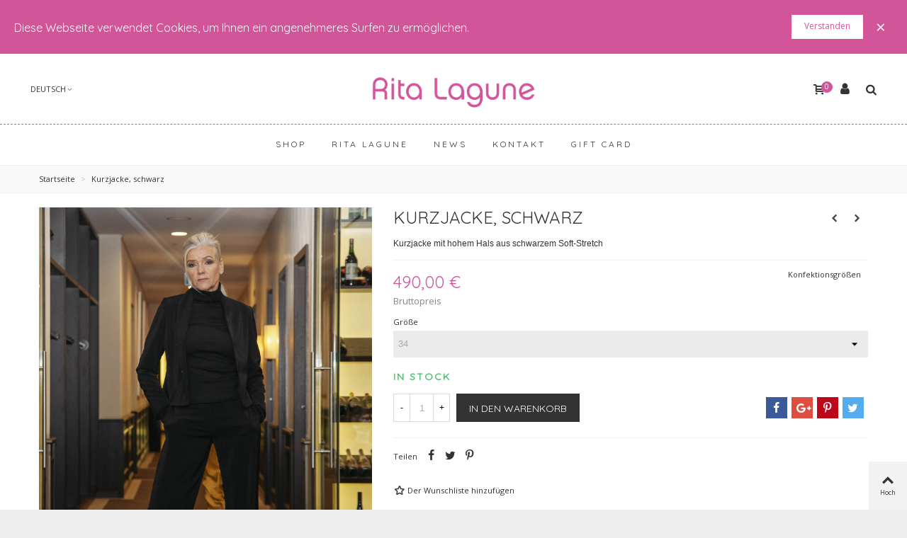

--- FILE ---
content_type: text/html; charset=utf-8
request_url: https://www.ritalagune.com/de/startseite/497-3003-kurzjacke-schwarz.html
body_size: 34945
content:
<!doctype html>
<html lang="de">

  <head>
  
  <!-- Google tag (gtag.js) -->
<script async src="https://www.googletagmanager.com/gtag/js?id=G-6QGBM4RSF8"></script>
<script>
  window.dataLayer = window.dataLayer || [];
  function gtag(){dataLayer.push(arguments);}
  gtag('js', new Date());

  gtag('config', 'G-6QGBM4RSF8');
</script>

	
	  
  <meta charset="utf-8">


  <meta http-equiv="x-ua-compatible" content="ie=edge">



  <link rel="canonical" href="https://www.ritalagune.com/de/startseite/497-kurzjacke-schwarz.html">

  <title>Kurzjacke, schwarz</title>
    <meta  content="https://www.ritalagune.com//img/rita-lagune-logo-1501779726.jpg" />
  <meta name="description" content="Kurzjacke mit hohem Hals aus schwarzem Soft-Stretch">
  <meta name="keywords" content="">
        <link rel="canonical" href="https://www.ritalagune.com/de/startseite/497-kurzjacke-schwarz.html">
    

<!--st begin -->

    <meta name="viewport" content="width=device-width, minimum-scale=0.25, maximum-scale=1.6, initial-scale=1.0" />

    <meta  content="product">
  <meta  content="https://www.ritalagune.com/de/startseite/497-3003-kurzjacke-schwarz.html">
  <meta  content="Kurzjacke, schwarz">
  <meta  content="Rita Lagune">
  <meta  content="Kurzjacke mit hohem Hals aus schwarzem Soft-Stretch">
  <meta  content="https://www.ritalagune.com/2491-superlarge_default/kurzjacke-schwarz.jpg">
  <meta  content="1400">
  <meta  content="1960">
  <meta  content="Kurzjacke, schwarz">
  <meta  content="411.764706">
  <meta  content="EUR">
  <meta  content="490">
  <meta  content="EUR">
  
<!--st end -->

  <link rel="icon" type="image/vnd.microsoft.icon" href="https://www.ritalagune.com/img/favicon.ico?1501779779">
  <link rel="shortcut icon" type="image/x-icon" href="https://www.ritalagune.com/img/favicon.ico?1501779779">
  <!--st begin -->
          <link rel="apple-touch-icon" sizes="144x144" href="https://www.ritalagune.com/modules/stthemeeditor/img/touch-icon-iphone-144.png" />
  
<!--st end -->

    <link rel="stylesheet" href="https://www.ritalagune.com/themes/transformer/assets/css/theme.css" media="all">
  <link rel="stylesheet" href="https://www.ritalagune.com/modules/paypal/views/css/paypal_fo.css" media="all">
  <link rel="stylesheet" href="https://fonts.googleapis.com/css?family=Open+Sans|Quicksand|Vollkorn:regular|Open+Sans:600" media="all">
  <link rel="stylesheet" href="https://www.ritalagune.com/themes/transformer/assets/css/responsive.css" media="all">
  <link rel="stylesheet" href="https://www.ritalagune.com/themes/transformer/assets/css/responsive-lg.css" media="all">
  <link rel="stylesheet" href="https://www.ritalagune.com/themes/transformer/assets/css/responsive-xl.css" media="all">
  <link rel="stylesheet" href="https://www.ritalagune.com/themes/transformer/assets/css/responsive-xl-min.css" media="all">
  <link rel="stylesheet" href="https://www.ritalagune.com/themes/transformer/assets/css/responsive-xxl.css" media="all">
  <link rel="stylesheet" href="https://www.ritalagune.com/themes/transformer/assets/css/responsive-xxl-max.css" media="all">
  <link rel="stylesheet" href="https://www.ritalagune.com/modules/stthemeeditor/views/css/animate.min.css" media="all">
  <link rel="stylesheet" href="https://www.ritalagune.com/modules/sthoverimage/views/css/style.css" media="all">
  <link rel="stylesheet" href="https://www.ritalagune.com/modules/stinstagram/views/css/stinstagram.css" media="all">
  <link rel="stylesheet" href="https://www.ritalagune.com/modules/revsliderprestashop/views/css/rs-plugin/fonts/font-awesome/css/font-awesome.css" media="all">
  <link rel="stylesheet" href="https://www.ritalagune.com/modules/revsliderprestashop/views/css/rs-plugin/fonts/pe-icon-7-stroke/css/pe-icon-7-stroke.css" media="all">
  <link rel="stylesheet" href="https://www.ritalagune.com/modules/revsliderprestashop/views/css/rs-plugin/css/settings.css" media="all">
  <link rel="stylesheet" href="https://www.ritalagune.com/modules/revsliderprestashop/views/css/rs-plugin/css/static-captions.css" media="all">
  <link rel="stylesheet" href="https://www.ritalagune.com/modules/revsliderprestashop/views/css/rs-plugin/css/dynamic-captions.css" media="all">
  <link rel="stylesheet" href="https://www.ritalagune.com/modules/revsliderprestashop/views/css/css/front.css" media="all">
  <link rel="stylesheet" href="https://www.ritalagune.com/modules/recaptchapro/views/css/front.css" media="all">
  <link rel="stylesheet" href="https://www.ritalagune.com/js/jquery/plugins/fancybox/jquery.fancybox.css" media="all">
  <link rel="stylesheet" href="https://www.ritalagune.com/themes/transformer/assets/css/custom.css" media="all">



    <link href="https://www.ritalagune.com/modules/stthemeeditor/views/css/customer-s1.css" rel="stylesheet" media="all" />
  


    <script type="text/javascript" src="https://www.google.com/recaptcha/api.js?hl=de" ></script>


  <script type="text/javascript">
        var addtocart_animation = 0;
        var check_bellow = "Bitte \u00fcberpr\u00fcfen Sie unten:";
        var click_on_header_cart = 0;
        var hover_display_cp = 1;
        var p_version = "1.7";
        var prestashop = {"cart":{"products":[],"totals":{"total":{"type":"total","label":"Gesamt","amount":0,"value":"0,00\u00a0\u20ac"},"total_including_tax":{"type":"total","label":"Gesamt (inkl. MwSt.)","amount":0,"value":"0,00\u00a0\u20ac"},"total_excluding_tax":{"type":"total","label":"Gesamtpreis o. MwSt.","amount":0,"value":"0,00\u00a0\u20ac"}},"subtotals":{"products":{"type":"products","label":"Zwischensumme","amount":0,"value":"0,00\u00a0\u20ac"},"discounts":null,"shipping":{"type":"shipping","label":"Versand","amount":0,"value":""},"tax":null},"products_count":0,"summary_string":"0 Artikel","vouchers":{"allowed":1,"added":[]},"discounts":[],"minimalPurchase":0,"minimalPurchaseRequired":""},"currency":{"id":1,"name":"Euro","iso_code":"EUR","iso_code_num":"978","sign":"\u20ac"},"customer":{"lastname":null,"firstname":null,"email":null,"birthday":null,"newsletter":null,"newsletter_date_add":null,"optin":null,"website":null,"company":null,"siret":null,"ape":null,"is_logged":false,"gender":{"type":null,"name":null},"addresses":[]},"language":{"name":"Deutsch (German)","iso_code":"de","locale":"de-DE","language_code":"de","is_rtl":"0","date_format_lite":"d.m.Y","date_format_full":"d.m.Y H:i:s","id":1},"page":{"title":"","canonical":"https:\/\/www.ritalagune.com\/de\/startseite\/497-kurzjacke-schwarz.html","meta":{"title":"Kurzjacke, schwarz","description":"Kurzjacke mit hohem Hals aus schwarzem Soft-Stretch","keywords":"","robots":"index"},"page_name":"product","body_classes":{"lang-de":true,"lang-rtl":false,"country-DE":true,"currency-EUR":true,"layout-full-width":true,"page-product":true,"tax-display-enabled":true,"product-id-497":true,"product-Kurzjacke, schwarz":true,"product-id-category-2":true,"product-id-manufacturer-0":true,"product-id-supplier-0":true,"product-available-for-order":true},"admin_notifications":[]},"shop":{"name":"Rita Lagune","logo":"https:\/\/www.ritalagune.com\/img\/rita-lagune-logo-1501779726.jpg","stores_icon":"https:\/\/www.ritalagune.com\/img\/logo_stores.png","favicon":"https:\/\/www.ritalagune.com\/img\/favicon.ico"},"urls":{"base_url":"https:\/\/www.ritalagune.com\/","current_url":"https:\/\/www.ritalagune.com\/de\/startseite\/497-3003-kurzjacke-schwarz.html","shop_domain_url":"https:\/\/www.ritalagune.com","img_ps_url":"https:\/\/www.ritalagune.com\/img\/","img_cat_url":"https:\/\/www.ritalagune.com\/img\/c\/","img_lang_url":"https:\/\/www.ritalagune.com\/img\/l\/","img_prod_url":"https:\/\/www.ritalagune.com\/img\/p\/","img_manu_url":"https:\/\/www.ritalagune.com\/img\/m\/","img_sup_url":"https:\/\/www.ritalagune.com\/img\/su\/","img_ship_url":"https:\/\/www.ritalagune.com\/img\/s\/","img_store_url":"https:\/\/www.ritalagune.com\/img\/st\/","img_col_url":"https:\/\/www.ritalagune.com\/img\/co\/","img_url":"https:\/\/www.ritalagune.com\/themes\/transformer\/assets\/img\/","css_url":"https:\/\/www.ritalagune.com\/themes\/transformer\/assets\/css\/","js_url":"https:\/\/www.ritalagune.com\/themes\/transformer\/assets\/js\/","pic_url":"https:\/\/www.ritalagune.com\/upload\/","pages":{"address":"https:\/\/www.ritalagune.com\/de\/adresse","addresses":"https:\/\/www.ritalagune.com\/de\/adressen","authentication":"https:\/\/www.ritalagune.com\/de\/anmeldung","cart":"https:\/\/www.ritalagune.com\/de\/warenkorb","category":"https:\/\/www.ritalagune.com\/de\/index.php?controller=category","cms":"https:\/\/www.ritalagune.com\/de\/index.php?controller=cms","contact":"https:\/\/www.ritalagune.com\/de\/kontakt","discount":"https:\/\/www.ritalagune.com\/de\/Discount","guest_tracking":"https:\/\/www.ritalagune.com\/de\/auftragsverfolgung-gast","history":"https:\/\/www.ritalagune.com\/de\/bestellungsverlauf","identity":"https:\/\/www.ritalagune.com\/de\/profil","index":"https:\/\/www.ritalagune.com\/de\/","my_account":"https:\/\/www.ritalagune.com\/de\/mein-Konto","order_confirmation":"https:\/\/www.ritalagune.com\/de\/bestellbestatigung","order_detail":"https:\/\/www.ritalagune.com\/de\/index.php?controller=order-detail","order_follow":"https:\/\/www.ritalagune.com\/de\/bestellverfolgung","order":"https:\/\/www.ritalagune.com\/de\/Order","order_return":"https:\/\/www.ritalagune.com\/de\/index.php?controller=order-return","order_slip":"https:\/\/www.ritalagune.com\/de\/bestellschein","pagenotfound":"https:\/\/www.ritalagune.com\/de\/seite-nicht-gefunden","password":"https:\/\/www.ritalagune.com\/de\/passwort-zuruecksetzen","pdf_invoice":"https:\/\/www.ritalagune.com\/de\/index.php?controller=pdf-invoice","pdf_order_return":"https:\/\/www.ritalagune.com\/de\/index.php?controller=pdf-order-return","pdf_order_slip":"https:\/\/www.ritalagune.com\/de\/index.php?controller=pdf-order-slip","prices_drop":"https:\/\/www.ritalagune.com\/de\/angebote","product":"https:\/\/www.ritalagune.com\/de\/index.php?controller=product","search":"https:\/\/www.ritalagune.com\/de\/suche","sitemap":"https:\/\/www.ritalagune.com\/de\/Sitemap","stores":"https:\/\/www.ritalagune.com\/de\/shops","supplier":"https:\/\/www.ritalagune.com\/de\/lieferant","register":"https:\/\/www.ritalagune.com\/de\/anmeldung?create_account=1","order_login":"https:\/\/www.ritalagune.com\/de\/Order?login=1"},"alternative_langs":{"de":"https:\/\/www.ritalagune.com\/de\/startseite\/497-kurzjacke-schwarz.html","en-us":"https:\/\/www.ritalagune.com\/en\/startseite\/497-kurzjacke-schwarz.html"},"theme_assets":"\/themes\/transformer\/assets\/","actions":{"logout":"https:\/\/www.ritalagune.com\/de\/?mylogout="},"no_picture_image":{"bySize":{"cart_default":{"url":"https:\/\/www.ritalagune.com\/img\/p\/de-default-cart_default.jpg","width":70,"height":98},"small_default":{"url":"https:\/\/www.ritalagune.com\/img\/p\/de-default-small_default.jpg","width":105,"height":147},"cart_default_2x":{"url":"https:\/\/www.ritalagune.com\/img\/p\/de-default-cart_default_2x.jpg","width":140,"height":196},"small_default_2x":{"url":"https:\/\/www.ritalagune.com\/img\/p\/de-default-small_default_2x.jpg","width":210,"height":294},"home_default":{"url":"https:\/\/www.ritalagune.com\/img\/p\/de-default-home_default.jpg","width":280,"height":392},"medium_default":{"url":"https:\/\/www.ritalagune.com\/img\/p\/de-default-medium_default.jpg","width":370,"height":518},"home_default_2x":{"url":"https:\/\/www.ritalagune.com\/img\/p\/de-default-home_default_2x.jpg","width":560,"height":784},"large_default":{"url":"https:\/\/www.ritalagune.com\/img\/p\/de-default-large_default.jpg","width":700,"height":980},"medium_default_2x":{"url":"https:\/\/www.ritalagune.com\/img\/p\/de-default-medium_default_2x.jpg","width":740,"height":1036},"large_default_2x":{"url":"https:\/\/www.ritalagune.com\/img\/p\/de-default-large_default_2x.jpg","width":1200,"height":1680},"superlarge_default":{"url":"https:\/\/www.ritalagune.com\/img\/p\/de-default-superlarge_default.jpg","width":1400,"height":1960}},"small":{"url":"https:\/\/www.ritalagune.com\/img\/p\/de-default-cart_default.jpg","width":70,"height":98},"medium":{"url":"https:\/\/www.ritalagune.com\/img\/p\/de-default-medium_default.jpg","width":370,"height":518},"large":{"url":"https:\/\/www.ritalagune.com\/img\/p\/de-default-superlarge_default.jpg","width":1400,"height":1960},"legend":""}},"configuration":{"display_taxes_label":true,"display_prices_tax_incl":true,"is_catalog":false,"show_prices":true,"opt_in":{"partner":false},"quantity_discount":{"type":"discount","label":"Rabatt auf St\u00fcckzahl"},"voucher_enabled":1,"return_enabled":0},"field_required":[],"breadcrumb":{"links":[{"title":"Startseite","url":"https:\/\/www.ritalagune.com\/de\/"},{"title":"Kurzjacke, schwarz","url":"https:\/\/www.ritalagune.com\/de\/startseite\/497-3003-kurzjacke-schwarz.html#\/grosse-34"}],"count":2},"link":{"protocol_link":"https:\/\/","protocol_content":"https:\/\/"},"time":1768673729,"static_token":"d6055d93b0a81f2248b7a4dbf4e8e2a1","token":"6b24087535a62b1b43e240870324b86f","debug":false};
        var quick_search_as = "1";
        var quick_search_as_min = 3;
        var quick_search_as_size = 6;
        var re_size = "normal";
        var re_theme = "light";
        var re_version = "1";
        var site_key = "6LfTqRQaAAAAADfod8k1A7fcEG4qpsdUqq6VEbGt";
        var stmywishlist_url = "https:\/\/www.ritalagune.com\/de\/module\/stwishlist\/mywishlist";
        var sttheme = {"cookie_domain":"www.ritalagune.com","cookie_path":"\/","drop_down":0,"is_rtl":0,"is_mobile_device":false,"gallery_image_type":"superlarge_default","thumb_image_type":"home_default","responsive":"1","responsive_max":"2","product_view_swither":"0","infinite_scroll":"0","cate_pro_lazy":"1","sticky_column":"","filter_position":"","sticky_option":"4","product_thumbnails":"0","enable_zoom":"2","enable_thickbox":"1","retina":"1","sticky_mobile_header":"3","sticky_mobile_header_height":"46","use_mobile_header":"0","pro_image_column_md":"5","submemus_animation":"0","pro_quantity_input":"2","popup_vertical_fit":"0","pro_tm_slider":"1","pro_tm_slider_cate":"2","buy_now":"0","lazyload_main_gallery":"0","pro_images":[{"cover":"1","id_image":"2491","legend":"","position":"1","bySize":{"superlarge_default":{"url":"https:\/\/www.ritalagune.com\/2491-superlarge_default\/kurzjacke-schwarz.jpg","width":1400,"height":1960},"large_default_2x":{"url":"https:\/\/www.ritalagune.com\/2491-large_default_2x\/kurzjacke-schwarz.jpg","width":1200,"height":1680},"medium_default_2x":{"url":"https:\/\/www.ritalagune.com\/2491-medium_default_2x\/kurzjacke-schwarz.jpg","width":740,"height":1036},"large_default":{"url":"https:\/\/www.ritalagune.com\/2491-large_default\/kurzjacke-schwarz.jpg","width":700,"height":980},"home_default_2x":{"url":"https:\/\/www.ritalagune.com\/2491-home_default_2x\/kurzjacke-schwarz.jpg","width":560,"height":784},"medium_default":{"url":"https:\/\/www.ritalagune.com\/2491-medium_default\/kurzjacke-schwarz.jpg","width":370,"height":518},"home_default":{"url":"https:\/\/www.ritalagune.com\/2491-home_default\/kurzjacke-schwarz.jpg","width":280,"height":392},"small_default_2x":{"url":"https:\/\/www.ritalagune.com\/2491-small_default_2x\/kurzjacke-schwarz.jpg","width":210,"height":294},"cart_default_2x":{"url":"https:\/\/www.ritalagune.com\/2491-cart_default_2x\/kurzjacke-schwarz.jpg","width":140,"height":196},"small_default":{"url":"https:\/\/www.ritalagune.com\/2491-small_default\/kurzjacke-schwarz.jpg","width":105,"height":147},"cart_default":{"url":"https:\/\/www.ritalagune.com\/2491-cart_default\/kurzjacke-schwarz.jpg","width":70,"height":98}}},{"cover":null,"id_image":"2492","legend":"","position":"2","bySize":{"superlarge_default":{"url":"https:\/\/www.ritalagune.com\/2492-superlarge_default\/kurzjacke-schwarz.jpg","width":1400,"height":1960},"large_default_2x":{"url":"https:\/\/www.ritalagune.com\/2492-large_default_2x\/kurzjacke-schwarz.jpg","width":1200,"height":1680},"medium_default_2x":{"url":"https:\/\/www.ritalagune.com\/2492-medium_default_2x\/kurzjacke-schwarz.jpg","width":740,"height":1036},"large_default":{"url":"https:\/\/www.ritalagune.com\/2492-large_default\/kurzjacke-schwarz.jpg","width":700,"height":980},"home_default_2x":{"url":"https:\/\/www.ritalagune.com\/2492-home_default_2x\/kurzjacke-schwarz.jpg","width":560,"height":784},"medium_default":{"url":"https:\/\/www.ritalagune.com\/2492-medium_default\/kurzjacke-schwarz.jpg","width":370,"height":518},"home_default":{"url":"https:\/\/www.ritalagune.com\/2492-home_default\/kurzjacke-schwarz.jpg","width":280,"height":392},"small_default_2x":{"url":"https:\/\/www.ritalagune.com\/2492-small_default_2x\/kurzjacke-schwarz.jpg","width":210,"height":294},"cart_default_2x":{"url":"https:\/\/www.ritalagune.com\/2492-cart_default_2x\/kurzjacke-schwarz.jpg","width":140,"height":196},"small_default":{"url":"https:\/\/www.ritalagune.com\/2492-small_default\/kurzjacke-schwarz.jpg","width":105,"height":147},"cart_default":{"url":"https:\/\/www.ritalagune.com\/2492-cart_default\/kurzjacke-schwarz.jpg","width":70,"height":98}}},{"cover":null,"id_image":"2493","legend":"","position":"3","bySize":{"superlarge_default":{"url":"https:\/\/www.ritalagune.com\/2493-superlarge_default\/kurzjacke-schwarz.jpg","width":1400,"height":1960},"large_default_2x":{"url":"https:\/\/www.ritalagune.com\/2493-large_default_2x\/kurzjacke-schwarz.jpg","width":1200,"height":1680},"medium_default_2x":{"url":"https:\/\/www.ritalagune.com\/2493-medium_default_2x\/kurzjacke-schwarz.jpg","width":740,"height":1036},"large_default":{"url":"https:\/\/www.ritalagune.com\/2493-large_default\/kurzjacke-schwarz.jpg","width":700,"height":980},"home_default_2x":{"url":"https:\/\/www.ritalagune.com\/2493-home_default_2x\/kurzjacke-schwarz.jpg","width":560,"height":784},"medium_default":{"url":"https:\/\/www.ritalagune.com\/2493-medium_default\/kurzjacke-schwarz.jpg","width":370,"height":518},"home_default":{"url":"https:\/\/www.ritalagune.com\/2493-home_default\/kurzjacke-schwarz.jpg","width":280,"height":392},"small_default_2x":{"url":"https:\/\/www.ritalagune.com\/2493-small_default_2x\/kurzjacke-schwarz.jpg","width":210,"height":294},"cart_default_2x":{"url":"https:\/\/www.ritalagune.com\/2493-cart_default_2x\/kurzjacke-schwarz.jpg","width":140,"height":196},"small_default":{"url":"https:\/\/www.ritalagune.com\/2493-small_default\/kurzjacke-schwarz.jpg","width":105,"height":147},"cart_default":{"url":"https:\/\/www.ritalagune.com\/2493-cart_default\/kurzjacke-schwarz.jpg","width":70,"height":98}}},{"cover":null,"id_image":"2494","legend":"","position":"4","bySize":{"superlarge_default":{"url":"https:\/\/www.ritalagune.com\/2494-superlarge_default\/kurzjacke-schwarz.jpg","width":1400,"height":1960},"large_default_2x":{"url":"https:\/\/www.ritalagune.com\/2494-large_default_2x\/kurzjacke-schwarz.jpg","width":1200,"height":1680},"medium_default_2x":{"url":"https:\/\/www.ritalagune.com\/2494-medium_default_2x\/kurzjacke-schwarz.jpg","width":740,"height":1036},"large_default":{"url":"https:\/\/www.ritalagune.com\/2494-large_default\/kurzjacke-schwarz.jpg","width":700,"height":980},"home_default_2x":{"url":"https:\/\/www.ritalagune.com\/2494-home_default_2x\/kurzjacke-schwarz.jpg","width":560,"height":784},"medium_default":{"url":"https:\/\/www.ritalagune.com\/2494-medium_default\/kurzjacke-schwarz.jpg","width":370,"height":518},"home_default":{"url":"https:\/\/www.ritalagune.com\/2494-home_default\/kurzjacke-schwarz.jpg","width":280,"height":392},"small_default_2x":{"url":"https:\/\/www.ritalagune.com\/2494-small_default_2x\/kurzjacke-schwarz.jpg","width":210,"height":294},"cart_default_2x":{"url":"https:\/\/www.ritalagune.com\/2494-cart_default_2x\/kurzjacke-schwarz.jpg","width":140,"height":196},"small_default":{"url":"https:\/\/www.ritalagune.com\/2494-small_default\/kurzjacke-schwarz.jpg","width":105,"height":147},"cart_default":{"url":"https:\/\/www.ritalagune.com\/2494-cart_default\/kurzjacke-schwarz.jpg","width":70,"height":98}}}]};
        var there_is1 = "Es ist 1 Fehler";
        var validate_first = "Ich bin kein Roboter und klicke erneut auf Abonnieren";
        var whitelist_m = "";
        var whitelisted = false;
        var wrong_captcha = "Falsche Captcha.";
        var wrongemailaddress_stnewsletter = "Invalid email address";
      </script>

<!--st end -->

  

	<meta data-module="adp-microdatos-opengraph-begin_p17v3.5.2" />
	<meta property="og:url" content="https://www.ritalagune.com/de/startseite/497-3003-kurzjacke-schwarz.html" />

	<meta property="og:title" content="Kurzjacke, schwarz" />
	<meta property="og:description" content="Kurzjacke mit hohem Hals aus schwarzem Soft-Stretch" />
	<meta property="og:site_name" content="Rita Lagune" />
	<meta property="og:locale" content="de" />
				<meta property="og:locale:alternate" content="en_us" />
	
	<meta property="og:type" content="product" />

		
		<meta property="product:retailer_item_id" content="497"/>
	
			<meta property="og:image" content="https://www.ritalagune.com/2491-large_default/kurzjacke-schwarz.jpg"/>
		<meta property="og:image:type" content="image/jpeg"/>
		<meta property="og:image:width" content="700"/>
		<meta property="og:image:height" content="980"/>
		<meta property="og:image:alt" content="Kurzjacke, schwarz"/>
	
			<meta property="product:availability" content="in stock"/>
		

	
 			<meta property="product:condition" content="new" />
	
								<meta property="product:price:amount" content="490.00" />
			<meta property="product:price:currency" content="EUR" />
			
	
	
<!-- TwitterCard -->
<meta name="twitter:card" content="summary_large_image">

	<meta name="twitter:title" content="Kurzjacke, schwarz">

	<meta name="twitter:description" content="Kurzjacke mit hohem Hals aus schwarzem Soft-Stretch">


			<meta property="twitter:image" content="https://www.ritalagune.com/2491-large_default/kurzjacke-schwarz.jpg"/>
		<meta property="twitter:image:alt" content="Kurzjacke, schwarz"/>
	


<meta name="twitter:site" content="Rita Lagune">

<meta name="twitter:creator" content="Rita Lagune">

<meta name="twitter:domain" content="https://www.ritalagune.com/de/startseite/497-3003-kurzjacke-schwarz.html">
	
	<meta data-module="adp-microdatos-opengraph-end_p17v3.5.2" />
<!-- Microdatos Organization -->
	
<script type="application/ld+json" id="adpmicrodatos-organization-ps17v3.5.2">
{
    "@context": "http://schema.org",
    "@type" : "Organization",
    "name" : "Rita Lagune",
    "url" : "https://www.ritalagune.com/",
    "logo" : [
    	{

    	"@type" : "ImageObject",
    	"url" : "https://www.ritalagune.com/img/rita-lagune-logo-1501779726.jpg"
    	}
    ],
    "email" : "contact@rita-lagune.de"
					
}
</script>


<!-- Microdatos Webpage -->
	
<script type="application/ld+json" id="adpmicrodatos-webpage-ps17v3.5.2">
{
    "@context": "http://schema.org",
    "@type" : "WebPage",
    "isPartOf": [{
        "@type":"WebSite",
        "url":  "https://www.ritalagune.com/de/",
        "name": "Rita Lagune"
    }],
    "name": "Kurzjacke, schwarz",
    "url": "https://www.ritalagune.com/de/startseite/497-3003-kurzjacke-schwarz.html"
}
</script>



<!-- Microdatos Breadcrumb -->
	<script type="application/ld+json" id="adpmicrodatos-breadcrumblist-ps17v3.5.2">
    {
        "itemListElement": [
            {
                "item": "https://www.ritalagune.com/de/",
                "name": "Startseite",
                "position": 1,
                "@type": "ListItem"
            } 
        ],
        "@context": "https://schema.org/",
        "@type": "BreadcrumbList"
    }
</script>

<!-- Microdatos Producto -->
	<script type="application/ld+json" id="adpmicrodatos-product-ps17v3.5.2">
{
    "name": "Kurzjacke, schwarz",
    "image": ["https:\/\/www.ritalagune.com\/2491-large_default\/kurzjacke-schwarz.jpg"],
    "url": "https://www.ritalagune.com/de/startseite/497-kurzjacke-schwarz.html",
    "productID": "497",
    "category": "startseite",
    "sku": "408",
    "description": "Kurzjacke mit hohem Hals aus schwarzem Soft-Stretch",
    "offers": {
        "availability": "https://schema.org/InStock",
 
        "price": "490.00",
        "priceCurrency": "EUR",
        "url": "https://www.ritalagune.com/de/startseite/497-kurzjacke-schwarz.html",
              "itemCondition": "https://schema.org/NewCondition",
                "seller":{
            "name": "Rita Lagune",
            "@type": "Organization"
        },
          "@type": "Offer"
  },    "@context": "https://schema.org/",
    "@type": "Product"
}
</script>

<style>#st_header .search_widget_block{width:280px;}</style>
<style>
#st_mega_menu_wrap #st_ma_2,#st_mega_menu_column_block #st_ma_2,#st_mega_menu_wrap #st_menu_block_2,#st_mega_menu_wrap #st_menu_block_2 a,#st_mega_menu_column_block #st_menu_block_2,#st_mega_menu_column_block #st_menu_block_2 a{color:#333333;}#st_mega_menu_wrap #st_ma_2:hover, #st_mega_menu_wrap #st_menu_2.current .ma_level_0,#st_mega_menu_column_block #st_ma_2:hover, #st_mega_menu_column_block #st_menu_2.current .ma_level_0,#st_mega_menu_wrap #st_menu_block_2 a:hover,#st_mega_menu_column_block #st_menu_block_2 a:hover{color:#d2559a;}#st_mega_menu_wrap #st_ma_6,#st_mega_menu_column_block #st_ma_6,#st_mega_menu_wrap #st_menu_block_6,#st_mega_menu_wrap #st_menu_block_6 a,#st_mega_menu_column_block #st_menu_block_6,#st_mega_menu_column_block #st_menu_block_6 a{color:#333333;}#st_mega_menu_wrap #st_ma_6:hover, #st_mega_menu_wrap #st_menu_6.current .ma_level_0,#st_mega_menu_column_block #st_ma_6:hover, #st_mega_menu_column_block #st_menu_6.current .ma_level_0,#st_mega_menu_wrap #st_menu_block_6 a:hover,#st_mega_menu_column_block #st_menu_block_6 a:hover{color:#d2559a;}#st_mega_menu_wrap #st_ma_10,#st_mega_menu_column_block #st_ma_10,#st_mega_menu_wrap #st_menu_block_10,#st_mega_menu_wrap #st_menu_block_10 a,#st_mega_menu_column_block #st_menu_block_10,#st_mega_menu_column_block #st_menu_block_10 a{color:#333333;}#st_mega_menu_wrap #st_menu_block_10 .ma_level_1,#st_mega_menu_column_block #st_menu_block_10 .ma_level_1{color:#333333;}#st_mega_menu_wrap #st_ma_10:hover, #st_mega_menu_wrap #st_menu_10.current .ma_level_0,#st_mega_menu_column_block #st_ma_10:hover, #st_mega_menu_column_block #st_menu_10.current .ma_level_0,#st_mega_menu_wrap #st_menu_block_10 a:hover,#st_mega_menu_column_block #st_menu_block_10 a:hover{color:#d2559a;}#st_mega_menu_wrap #st_menu_block_10 .ma_level_1:hover,#st_mega_menu_column_block #st_menu_block_10 .ma_level_1:hover{color:#d2559a;}#st_ma_10 .cate_label,#st_mo_ma_10 .cate_label{color:#333333;}#st_mega_menu_wrap #st_ma_11,#st_mega_menu_column_block #st_ma_11,#st_mega_menu_wrap #st_menu_block_11,#st_mega_menu_wrap #st_menu_block_11 a,#st_mega_menu_column_block #st_menu_block_11,#st_mega_menu_column_block #st_menu_block_11 a{color:#333333;}#st_mega_menu_wrap #st_menu_block_11 .ma_level_1,#st_mega_menu_column_block #st_menu_block_11 .ma_level_1{color:#333333;}#st_mega_menu_wrap #st_ma_11:hover, #st_mega_menu_wrap #st_menu_11.current .ma_level_0,#st_mega_menu_column_block #st_ma_11:hover, #st_mega_menu_column_block #st_menu_11.current .ma_level_0,#st_mega_menu_wrap #st_menu_block_11 a:hover,#st_mega_menu_column_block #st_menu_block_11 a:hover{color:#d2559a;}#st_mega_menu_wrap #st_menu_block_11 .ma_level_1:hover,#st_mega_menu_column_block #st_menu_block_11 .ma_level_1:hover{color:#d2559a;}#st_ma_11 .cate_label,#st_mo_ma_11 .cate_label{color:#333333;}#st_mega_menu_wrap #st_ma_12,#st_mega_menu_column_block #st_ma_12,#st_mega_menu_wrap #st_menu_block_12,#st_mega_menu_wrap #st_menu_block_12 a,#st_mega_menu_column_block #st_menu_block_12,#st_mega_menu_column_block #st_menu_block_12 a{color:#333333;}#st_mega_menu_wrap #st_menu_block_12 .ma_level_1,#st_mega_menu_column_block #st_menu_block_12 .ma_level_1{color:#333333;}#st_mega_menu_wrap #st_ma_12:hover, #st_mega_menu_wrap #st_menu_12.current .ma_level_0,#st_mega_menu_column_block #st_ma_12:hover, #st_mega_menu_column_block #st_menu_12.current .ma_level_0,#st_mega_menu_wrap #st_menu_block_12 a:hover,#st_mega_menu_column_block #st_menu_block_12 a:hover{color:#d2559a;}#st_mega_menu_wrap #st_menu_block_12 .ma_level_1:hover,#st_mega_menu_column_block #st_menu_block_12 .ma_level_1:hover{color:#d2559a;}#st_ma_12 .cate_label,#st_mo_ma_12 .cate_label{color:#333333;}#st_mega_menu_wrap #st_ma_14,#st_mega_menu_column_block #st_ma_14,#st_mega_menu_wrap #st_menu_block_14,#st_mega_menu_wrap #st_menu_block_14 a,#st_mega_menu_column_block #st_menu_block_14,#st_mega_menu_column_block #st_menu_block_14 a{color:#333333;}#st_mega_menu_wrap #st_menu_block_14 .ma_level_1,#st_mega_menu_column_block #st_menu_block_14 .ma_level_1{color:#333333;}#st_mega_menu_wrap #st_ma_14:hover, #st_mega_menu_wrap #st_menu_14.current .ma_level_0,#st_mega_menu_column_block #st_ma_14:hover, #st_mega_menu_column_block #st_menu_14.current .ma_level_0,#st_mega_menu_wrap #st_menu_block_14 a:hover,#st_mega_menu_column_block #st_menu_block_14 a:hover{color:#d2559a;}#st_mega_menu_wrap #st_menu_block_14 .ma_level_1:hover,#st_mega_menu_column_block #st_menu_block_14 .ma_level_1:hover{color:#d2559a;}#st_ma_14 .cate_label,#st_mo_ma_14 .cate_label{color:#333333;}#st_mega_menu_wrap #st_ma_15,#st_mega_menu_column_block #st_ma_15,#st_mega_menu_wrap #st_menu_block_15,#st_mega_menu_wrap #st_menu_block_15 a,#st_mega_menu_column_block #st_menu_block_15,#st_mega_menu_column_block #st_menu_block_15 a{color:#333333;}#st_mega_menu_wrap #st_ma_15:hover, #st_mega_menu_wrap #st_menu_15.current .ma_level_0,#st_mega_menu_column_block #st_ma_15:hover, #st_mega_menu_column_block #st_menu_15.current .ma_level_0,#st_mega_menu_wrap #st_menu_block_15 a:hover,#st_mega_menu_column_block #st_menu_block_15 a:hover{color:#d2559a;}#st_mega_menu_wrap #st_ma_16,#st_mega_menu_column_block #st_ma_16,#st_mega_menu_wrap #st_menu_block_16,#st_mega_menu_wrap #st_menu_block_16 a,#st_mega_menu_column_block #st_menu_block_16,#st_mega_menu_column_block #st_menu_block_16 a{color:#333333;}#st_mega_menu_wrap #st_ma_16:hover, #st_mega_menu_wrap #st_menu_16.current .ma_level_0,#st_mega_menu_column_block #st_ma_16:hover, #st_mega_menu_column_block #st_menu_16.current .ma_level_0,#st_mega_menu_wrap #st_menu_block_16 a:hover,#st_mega_menu_column_block #st_menu_block_16 a:hover{color:#d2559a;}#st_mega_menu_wrap #st_ma_17,#st_mega_menu_column_block #st_ma_17,#st_mega_menu_wrap #st_menu_block_17,#st_mega_menu_wrap #st_menu_block_17 a,#st_mega_menu_column_block #st_menu_block_17,#st_mega_menu_column_block #st_menu_block_17 a{color:#333333;}#st_mega_menu_wrap #st_ma_17:hover, #st_mega_menu_wrap #st_menu_17.current .ma_level_0,#st_mega_menu_column_block #st_ma_17:hover, #st_mega_menu_column_block #st_menu_17.current .ma_level_0,#st_mega_menu_wrap #st_menu_block_17 a:hover,#st_mega_menu_column_block #st_menu_block_17 a:hover{color:#d2559a;}#st_ma_17 .cate_label,#st_mo_ma_17 .cate_label{color:#333333;}#st_mega_menu_wrap #st_ma_18,#st_mega_menu_column_block #st_ma_18,#st_mega_menu_wrap #st_menu_block_18,#st_mega_menu_wrap #st_menu_block_18 a,#st_mega_menu_column_block #st_menu_block_18,#st_mega_menu_column_block #st_menu_block_18 a{color:#333333;}#st_mega_menu_wrap #st_ma_18:hover, #st_mega_menu_wrap #st_menu_18.current .ma_level_0,#st_mega_menu_column_block #st_ma_18:hover, #st_mega_menu_column_block #st_menu_18.current .ma_level_0,#st_mega_menu_wrap #st_menu_block_18 a:hover,#st_mega_menu_column_block #st_menu_block_18 a:hover{color:#d2559a;}#st_ma_18 .cate_label,#st_mo_ma_18 .cate_label{color:#333333;}#st_mega_menu_wrap #st_ma_19,#st_mega_menu_column_block #st_ma_19,#st_mega_menu_wrap #st_menu_block_19,#st_mega_menu_wrap #st_menu_block_19 a,#st_mega_menu_column_block #st_menu_block_19,#st_mega_menu_column_block #st_menu_block_19 a{color:#333333;}#st_mega_menu_wrap #st_ma_19:hover, #st_mega_menu_wrap #st_menu_19.current .ma_level_0,#st_mega_menu_column_block #st_ma_19:hover, #st_mega_menu_column_block #st_menu_19.current .ma_level_0,#st_mega_menu_wrap #st_menu_block_19 a:hover,#st_mega_menu_column_block #st_menu_block_19 a:hover{color:#d2559a;}#st_ma_19 .cate_label,#st_mo_ma_19 .cate_label{color:#333333;}#st_mega_menu_wrap #st_ma_20,#st_mega_menu_column_block #st_ma_20,#st_mega_menu_wrap #st_menu_block_20,#st_mega_menu_wrap #st_menu_block_20 a,#st_mega_menu_column_block #st_menu_block_20,#st_mega_menu_column_block #st_menu_block_20 a{color:#333333;}#st_mega_menu_wrap #st_ma_20:hover, #st_mega_menu_wrap #st_menu_20.current .ma_level_0,#st_mega_menu_column_block #st_ma_20:hover, #st_mega_menu_column_block #st_menu_20.current .ma_level_0,#st_mega_menu_wrap #st_menu_block_20 a:hover,#st_mega_menu_column_block #st_menu_block_20 a:hover{color:#d2559a;}#st_ma_20 .cate_label,#st_mo_ma_20 .cate_label{color:#333333;}#st_mega_menu_wrap #st_ma_21,#st_mega_menu_column_block #st_ma_21,#st_mega_menu_wrap #st_menu_block_21,#st_mega_menu_wrap #st_menu_block_21 a,#st_mega_menu_column_block #st_menu_block_21,#st_mega_menu_column_block #st_menu_block_21 a{color:#333333;}#st_mega_menu_wrap #st_ma_21:hover, #st_mega_menu_wrap #st_menu_21.current .ma_level_0,#st_mega_menu_column_block #st_ma_21:hover, #st_mega_menu_column_block #st_menu_21.current .ma_level_0,#st_mega_menu_wrap #st_menu_block_21 a:hover,#st_mega_menu_column_block #st_menu_block_21 a:hover{color:#d2559a;}#st_ma_21 .cate_label,#st_mo_ma_21 .cate_label{color:#333333;}
</style>
<style>.st_swiper_block_8 .st_image_layered_description .btn{color:#ffffff;}.st_swiper_block_8 .st_image_layered_description .btn{background-color:#444444;border-color:#444444;}.st_swiper_block_8 .st_image_layered_description .btn:hover{color:#444444;}.st_swiper_block_8 .st_image_layered_description .btn:hover{border-color:#ffffff;}.st_swiper_block_8 .st_image_layered_description .btn:hover{-webkit-box-shadow: none; box-shadow: none;background-color: #ffffff;}</style>
<style>#st_news_letter_1 .st_news_letter_form_inner{max-width:258px;}#st_news_letter_1 .st_news_letter_input{height:35px;}#st_news_letter_1 .input-group-with-border{border-color:#444444;}#st_news_letter_2 .st_news_letter_form_inner{max-width:250px;}#st_news_letter_2 .st_news_letter_input{color:#ffffff;}#st_news_letter_2 .st_news_letter_input{background-color:#666666;}#st_news_letter_2 .input-group-with-border{border-color:#666666;}#st_news_letter_2 .st_news_letter_submit{color:#ffffff;}#st_news_letter_2 .st_news_letter_submit{background-color:#666666;}#st_news_letter_2 .st_news_letter_submit:hover{background-color:#666666;}#st_news_letter_popup_3 .modal-dialog{max-width:650px;}</style>
<style>#steasy_column_20{padding-top: 0px;}#steasy_column_20{padding-bottom: 0px;}#steasy_column_21{padding-top: 0px;}#steasy_column_21{padding-bottom: 0px;}#steasy_column_21 .acc_header a.collapsed .acc_icon{color: #444444;}#steasy_column_21 .acc_header a.collapsed:hover .acc_icon, #steasy_column_21 .acc_header a .acc_icon{color: #ffffff;}#steasy_column_21 .acc_header a.collapsed .acc_icon{background-color: #f2f2f2;}#steasy_column_21 .acc_header a.collapsed:hover .acc_icon, #steasy_column_21 .acc_header a .acc_icon{background-color: #444444;}#easycontent_container_26 {padding-top:20px;}#steasy_column_117{padding-top: 0px;}#steasy_column_117{padding-bottom: 0px;}#easycontent_container_29 {padding-bottom:40px;}#easycontent_container_29 {margin-top:10px;}#easycontent_container_29 {margin-bottom:50px;}#steasy_column_137{padding-top: 0px;}#steasy_column_137{padding-bottom: 0px;}#steasy_column_256{padding-top: 0px;}#steasy_column_256{padding-bottom: 0px;}#steasy_column_257{padding-top: 0px;}#steasy_column_257{padding-bottom: 0px;}#steasy_column_257 .st_map_block{height: 400px;}#easycontent_container_52 {background-color:#F6F6F6;}#easycontent_container_52 {padding-top:30px;}#easycontent_container_52 {padding-bottom:30px;}#easycontent_container_52 {margin-bottom:0px;}#steasy_column_258{padding-top: 0px;}#steasy_column_258{padding-bottom: 0px;}#steasy_column_259{padding-top: 0px;}#steasy_column_259{padding-bottom: 0px;}#steasy_column_259 .steasy_element_block{padding-top: 30px;}#steasy_column_259 .steasy_element_block{padding-bottom: 0px;}#steasy_element_333 .textboxes_1_1 .easy_image{border: 0px solid transparent;}#steasy_element_333 .textboxes_1_1 .easy_image{border-radius: 500px;}#steasy_element_333 .textboxes_1_1 .easy_image{width: 180px;}#steasy_element_333 .textboxes_1_1 .easy_header{color: #444444;}#steasy_element_333 .textboxes_1_1 .easy_sub_header{color: #999999;}#steasy_element_336 .textboxes_1_1 .easy_image{border: 0px solid transparent;}#steasy_element_336 .textboxes_1_1 .easy_image{border-radius: 500px;}#steasy_element_336 .textboxes_1_1 .easy_image{width: 180px;}#steasy_element_336 .textboxes_1_1 .easy_header{color: #444444;}#steasy_element_336 .textboxes_1_1 .easy_sub_header{color: #999999;}#steasy_element_334 .textboxes_1_1 .easy_image{border: 0px solid transparent;}#steasy_element_334 .textboxes_1_1 .easy_image{border-radius: 500px;}#steasy_element_334 .textboxes_1_1 .easy_image{width: 180px;}#steasy_element_334 .textboxes_1_1 .easy_header{color: #444444;}#steasy_element_334 .textboxes_1_1 .easy_sub_header{color: #999999;}#steasy_element_335 .textboxes_1_1 .easy_image{border: 0px solid transparent;}#steasy_element_335 .textboxes_1_1 .easy_image{border-radius: 500px;}#steasy_element_335 .textboxes_1_1 .easy_image{width: 180px;}#steasy_element_335 .textboxes_1_1 .easy_header{color: #444444;}#steasy_element_335 .textboxes_1_1 .easy_sub_header{color: #999999;}#steasy_element_344 .textboxes_1_1 .easy_image{border: 0px solid transparent;}#steasy_element_344 .textboxes_1_1 .easy_image{border-radius: 500px;}#steasy_element_344 .textboxes_1_1 .easy_image{width: 180px;}#steasy_element_345 .textboxes_1_1 .easy_image{border: 0px solid transparent;}#steasy_element_345 .textboxes_1_1 .easy_image{border-radius: 500px;}#steasy_element_345 .textboxes_1_1 .easy_image{width: 180px;}#steasy_element_346 .textboxes_1_1 .easy_image{border: 0px solid transparent;}#steasy_element_346 .textboxes_1_1 .easy_image{border-radius: 500px;}#steasy_element_346 .textboxes_1_1 .easy_image{width: 180px;}#easycontent_container_53 {padding-top:30px;}#easycontent_container_53 {padding-bottom:30px;}#easycontent_container_53 {background-image:url(https://www.ritalagune.com/upload/steasycontent/demo8textbannerbg.jpg);}#steasy_column_260{padding-top: 0px;}#steasy_column_260{padding-bottom: 0px;}#steasy_column_261{padding-top: 0px;}#steasy_column_261{padding-bottom: 0px;}#steasy_element_338 .sttext_banner_first_btn{font-size: 16px;}#steasy_element_338 .sttext_banner_first_btn{height: 46px;line-height: 44px;}#steasy_element_338 .sttext_banner_first_btn{padding-left: 46px;padding-right: 46px;}#steasy_element_338 .sttext_banner_first_btn{color: #ffffff;}#steasy_element_338 .sttext_banner_first_btn:hover{color: #ffffff;}#steasy_element_338 .sttext_banner_first_btn{border-color: #444444;}#steasy_element_338 .sttext_banner_first_btn{background-color: #444444;border-color: #444444;}#steasy_element_338 .sttext_banner_first_btn:hover{border-color:rgba(210,85,154,1);}#steasy_element_338 .sttext_banner_first_btn:hover{-webkit-box-shadow: none; box-shadow: none;background-color: rgba(210,85,154,1);}#steasy_element_338 .sttext_banner_text{color: #ffffff;}#steasy_column_262{padding-top: 0px;}#steasy_column_262{padding-bottom: 0px;}#steasy_column_263{padding-top: 0px;}#steasy_column_263{padding-bottom: 0px;}#steasy_column_263 .stsocial_list a .social_wrap{color: #444444;}#steasy_column_263 .stsocial_list a .social_wrap{background-color: #CCCCCC;}#steasy_column_263 .stsocial_list a .social_wrap{border-radius: 22px;}#steasy_column_263 .stsocial_list a .social_wrap{font-size: 18px;}#steasy_column_264{padding-top: 0px;}#steasy_column_264{padding-bottom: 0px;}#steasy_column_265{padding-top: 0px;}#steasy_column_265{padding-bottom: 0px;}#steasy_column_265 .st_map_block{height: 360px;}#easycontent_56 {padding-top:20px;}#easycontent_56 {padding-bottom:500px;}</style>
<style>.st_banner_block_1 .st_image_layered_description, a.st_banner_block_1 , .st_banner_block_1 .st_image_layered_description a{color:#ffffff;} .st_banner_block_1 .separater{border-color:#ffffff;}.st_banner_block_2 .st_image_layered_description, a.st_banner_block_2 , .st_banner_block_2 .st_image_layered_description a{color:#ffffff;} .st_banner_block_2 .separater{border-color:#ffffff;}.st_banner_block_3 .st_image_layered_description, a.st_banner_block_3 , .st_banner_block_3 .st_image_layered_description a{color:#ffffff;} .st_banner_block_3 .separater{border-color:#ffffff;}</style>
<style>.featured_categories_container.products_container{background-color:#ffffff;}.featured_categories_container.products_container .products_slider{padding-top:50px;}.featured_categories_container.products_container .products_slider{padding-bottom:36px;}.featured_categories_container.products_container{margin-bottom:0px;}</style>
<style>.blog_content, .blog_short_content{font-size:1.0833em;}.page_heading.blog_heading{font-size:2em;}.block_blog .s_title_block a{font-size: 16px;}.is_blog .title_block .title_block_inner{text-transform: uppercase;}.is_blog .title_style_0 .flex_child,.is_blog .title_style_2 .flex_child,.is_blog .title_style_3 .flex_child{background-image: none;}.products_sldier_swiper .block_blog .pro_outer_box:hover .pro_second_box,.product_list.grid .block_blog .pro_outer_box:hover .pro_second_box{ background-color: #ffffff; }</style>
<style>.social_share_5{color:#fff!important;}.social_share_5{background-color:#1EBEA5!important;}.social_share_5:hover{color:#fff!important;}.social_share_5:hover{background-color:#1A9D89!important;}.social_share_2{color:#ffffff!important;}.social_share_2{background-color:#3b5998!important;}.social_share_2:hover{color:#ffffff!important;}.social_share_2:hover{background-color:#2E4674!important;}.social_share_3{color:#ffffff!important;}.social_share_3{background-color:#DD4D40!important;}.social_share_3:hover{color:#ffffff!important;}.social_share_3:hover{background-color:#2E4674!important;}.social_share_4{color:#ffffff!important;}.social_share_4{background-color:#BD081C!important;}.social_share_4:hover{color:#ffffff!important;}.social_share_4:hover{background-color:#8B0815!important;}.social_share_1{color:#ffffff!important;}.social_share_1{background-color:#55ACEE!important;}.social_share_1:hover{color:#ffffff!important;}.social_share_1:hover{background-color:#407EAF!important;}</style>
<style>.countdown_timer.countdown_style_0 div{padding-top:11px;padding-bottom:11px;}.countdown_timer.countdown_style_0 div span{height:22px;line-height:22px;}.countdown_timer.countdown_style_0 div{border-right:none;}</style>
<script>
//<![CDATA[

var s_countdown_all = 0;
var s_countdown_id_products = []; 
var s_countdown_style = 0; 
var s_countdown_lang = new Array();
s_countdown_lang['day'] = "day";
s_countdown_lang['days'] = "days";
s_countdown_lang['hrs'] = "hrs";
s_countdown_lang['min'] = "min";
s_countdown_lang['sec'] = "sec";

//]]>
</script>
<style>
			#instagram_block_container_1 .instagram_list li, #footer #instagram_block_container_1 .instagram_list li{padding:0px;} #instagram_block_container_1 .instagram_list img{width:80px;}  #instagram_block_container_1{margin-bottom:0px;} #instagram_block_container_1 .title_block, #instagram_block_container_1 .title_block_inner{border-bottom-width: 0px;}	</style>
<script>
//<![CDATA[
var ins_follow = "Follow";
var ins_posts = "Posts";
var ins_followers = "Followers";
var ins_following = "Following";
var stinstagram_view_in_ins = "View in Instagram";
var stinstagram_view_larger = "Click to view larger";
var st_timeago_suffixAgo= "ago";
var st_timeago_suffixFromNow= "from now";
var st_timeago_inPast= "any moment now";
var st_timeago_seconds= "less than a minute";
var st_timeago_minute= "about a minute";
var st_timeago_minutes= "#d minutes";
var st_timeago_hour= "about an hour";
var st_timeago_hours= "about #d hours";
var st_timeago_day= "a day";
var st_timeago_days= "#d days";
var st_timeago_month= "about a month";
var st_timeago_months= "#d months";
var st_timeago_year= "about a year";
var st_timeago_years= "#d years";
var st_timeago_years= "#d years";
var ins_previous= "Previous";
var ins_next= "Next";

var instagram_block_array={'profile':[],'feed':[]};

//]]>
</script><style>#st_notification_1 {padding-top:20px;padding-bottom:20px;}#st_notification_1 {padding-left:20px;padding-right:20px;}#st_notification_1 .style_content, #st_notification_1 .style_content a{color:#ffffff;}#st_notification_1 .st_notification_close_inline{color:#ffffff;}#st_notification_1 .style_content a:hover{color:#ffffff;}#st_notification_1 {background:rgba(210,85,154,1);}#st_notification_1 {border-color:#ffffff;}#st_notification_1 .style_content .notification_buttons .btn{color:#d2559a;}#st_notification_1 .style_content .notification_buttons .btn{background-color:#ffffff;border-color:#ffffff;}#st_notification_1 .style_content .notification_buttons .btn:hover{color:#d2559a;}#st_notification_1 .style_content .notification_buttons .btn:hover{border-color:#ffd6ec;}#st_notification_1 .style_content .notification_buttons .btn:hover{-webkit-box-shadow: none; box-shadow: none;background-color: #ffd6ec;}#st_notification_1{-webkit-box-shadow: 0px 0px 0px rgba(0,0,0,0.60); -moz-box-shadow: 0px 0px 0px rgba(0,0,0,0.60); box-shadow: 0px 0px 0px rgba(0,0,0,0.60); }</style>
<style> .breadcrumb_spacing{height:20px;} #page_banner_container_1 .breadcrumb_nav, #page_banner_container_1 .breadcrumb_nav a{color: #bbbbbb;} #page_banner_container_1 .style_content, #page_banner_container_1 .style_content a{color: #bbbbbb;} #page_banner_container_1 .breadcrumb_nav a{color: #bbbbbb;} #page_banner_container_1 .style_content a{color: #bbbbbb;} #page_banner_container_1 .breadcrumb_nav a:hover{color: #06a161;} #page_banner_container_1 .style_content a:hover{color: #06a161;} #page_banner_container_1 {background-color: #F9F9F9;} #page_banner_container_1 {border-color: #F3F3F3;} #page_banner_container_1 {border-top-width: 1px;} #page_banner_container_1 {border-bottom-width: 1px;} #page_banner_container_1 {padding-top: 11px;} #page_banner_container_1 {padding-bottom: 11px;} #page_banner_container_1 {margin-top:5px;}</style>
<style>.strelatedproducts_container.products_container .title_block_inner{font-size:24px;}.strelatedproducts_container.products_container .title_block_inner{color:#333333;}</style>
<style>#side_products_cart{right: 0; left: auto; border-left-width: 4px;border-right-width: 0;}.is_rtl #side_products_cart{left: 0; right: auto;border-left-width:0;border-right-width: 4px;}#side_products_cart .st-menu-header .close_right_side{left: 4px; right: auto;}.is_rtl #side_products_cart .st-menu-header .close_right_side{left: auto; right: 4px;}#side_mobile_nav{right: auto; left: 0; border-left-width: 0;border-right-width: 4px;}.is_rtl #side_mobile_nav{left: auto; right: 0;border-left-width:4px;border-right-width: 0;}#side_mobile_nav .st-menu-header .close_right_side{left: auto; right: 4px;}.is_rtl #side_mobile_nav .st-menu-header .close_right_side{left: 4px; right: auto;}#side_search{right: 0; left: auto; border-left-width: 4px;border-right-width: 0;}.is_rtl #side_search{left: 0; right: auto;border-left-width:0;border-right-width: 4px;}#side_search .st-menu-header .close_right_side{left: 4px; right: auto;}.is_rtl #side_search .st-menu-header .close_right_side{left: auto; right: 4px;}#rightbar_8.mobile_bar_item{color:#ffffff}#rightbar_8.mobile_bar_item:hover, #rightbar_8.mobile_bar_item.active{color:#7790b1}#side_stmobilemenu{right: 0; left: auto; border-left-width: 4px;border-right-width: 0;}.is_rtl #side_stmobilemenu{left: 0; right: auto;border-left-width:0;border-right-width: 4px;}#side_stmobilemenu .st-menu-header .close_right_side{left: 4px; right: auto;}.is_rtl #side_stmobilemenu .st-menu-header .close_right_side{left: auto; right: 4px;}#rightbar{-webkit-flex-grow: 2; -moz-flex-grow: 2; flex-grow: 2; -ms-flex-positive: 2;}#leftbar{-webkit-flex-grow: 1; -moz-flex-grow: 1; flex-grow: 1; -ms-flex-positive: 1;}#rightbar{top:auto; bottom:0%;}#leftbar{top:auto; bottom:0%;}</style>
<style>.st_sticker_1{color:#ffffff;}.st_sticker_1{background:rgba(6,161,97,1);}.st_sticker_1{background:rgba(6,161,97,1);}.pro_first_box .st_sticker_1.flag_1:before, .pro_first_box .st_sticker_1.flag_2:before{border-top-color:#06a161;border-bottom-color:#06a161;}.st_sticker_1{border-width:0px;}.st_sticker_1{height:20px;line-height:20px;}.pro_first_box .st_sticker_1.flag_1:before, .pro_first_box .st_sticker_1.flag_2:before{height:20px;width:10px;border-width:10px;}.pro_first_box .st_sticker_1.flag_1:before, .pro_first_box .st_sticker_1.flag_2:before{top:-0px;}.pro_first_box .st_sticker_1.flag_1:before{right:-10px;}.pro_first_box .st_sticker_1.flag_2:before{left:-10px;}.st_sticker_1{font-weight:normal;}.st_sticker_1{left:0px;}.st_sticker_1{top:0px;}.st_sticker_2{color:#ffffff;}.st_sticker_2{background:rgba(255,138,0,1);}.st_sticker_2{background:rgba(255,138,0,1);}.pro_first_box .st_sticker_2.flag_1:before, .pro_first_box .st_sticker_2.flag_2:before{border-top-color:#FF8A00;border-bottom-color:#FF8A00;}.st_sticker_2{border-width:0px;}.st_sticker_2{height:20px;line-height:20px;}.pro_first_box .st_sticker_2.flag_1:before, .pro_first_box .st_sticker_2.flag_2:before{height:20px;width:10px;border-width:10px;}.pro_first_box .st_sticker_2.flag_1:before, .pro_first_box .st_sticker_2.flag_2:before{top:-0px;}.pro_first_box .st_sticker_2.flag_1:before{right:-10px;}.pro_first_box .st_sticker_2.flag_2:before{left:-10px;}.st_sticker_2{right:0px;}.st_sticker_2{top:0px;}.st_sticker_4{border-color:#999999;}.st_sticker_4{border-width:2px;}.pro_first_box .st_sticker_4.flag_1:before, .pro_first_box .st_sticker_4.flag_2:before{top:-2px;}.pro_first_box .st_sticker_4.flag_1:before{right:-13px;}.pro_first_box .st_sticker_4.flag_2:before{left:-13px;}.st_sticker_4{font-weight:normal;}</style>
<script type="text/javascript">var SdsJsOnLoadActions = [];window.onload=function(){ $.each(SdsJsOnLoadActions, function(k, func){ func.call(); }); };</script>

	
  </head>
  <body id="product" class="product lang-de country-de currency-eur layout-full-width page-product tax-display-enabled product-id-497 product-kurzjacke-schwarz product-id-category-2 product-id-manufacturer-0 product-id-supplier-0 product-available-for-order   lang_de    desktop_device  slide_lr_column   	 hide-left-column hide-right-column 
  ">	
      
    
	<div id="st-container" class="st-container st-effect-0">
	  <div class="st-pusher">
		<div class="st-content"><!-- this is the wrapper for the content -->
		  <div class="st-content-inner">
	<!-- off-canvas-end -->

	<main id="body_wrapper">
	  	  
			  
	  <div class="header-container  ">
	  <header id="st_header" class="animated fast">
		
		  
      <div id="displayBanner" class="header-banner">
            		<div id="st_notification_1" class="st_notification_wrap  noti_location_9  noti_full   notification_tempalte_0  st_notification_static " data-id_st="1" data-delay="2" data-show_box="0" tabindex="-1" role="dialog" aria-labelledby="Notification" aria-hidden="false">
	        	<div class="flex_container">
	        	<div class="style_content flex_child">
		        	<div class="notification_inner  flex_container flex_column_sm ">
		            		            	<div class="flex_child notification_content"><div style="font-size: 16px; font-family: 'Quicksand'; margin-bottom: -2px;">Diese Webseite verwendet Cookies, um Ihnen ein angenehmeres Surfen zu ermöglichen.</div></div>		            	<div class="notification_buttons">
		            			<a href="javascript:;" title="Verstanden" class="notification_accept btn btn-default">Verstanden</a>
		            	</div>		            	            	</div>
            	</div>
            	<a href="javascript:;" class="st_notification_close  st_notification_close_inline " data-dismiss="st_notification_wrap" aria-label="Close">&times;</a>            	</div>
	        </div>
    
  </div>
  

  <section id="mobile_bar" class="animated fast">
    <div class="container">
      <div id="mobile_bar_top" class="flex_container">
                  <div id="mobile_bar_left">
            <div class="flex_container">
            	                            <a class="mobile_logo" href="https://www.ritalagune.com/" title="Rita Lagune">
              <img class="logo" src="https://www.ritalagune.com/img/rita-lagune-logo-1501779726.jpg"  srcset="https://www.ritalagune.com/upload//stthemeeditor/911dddfe90c4cbb5399d8e9326b25b13.png 2x" alt="Rita Lagune" width="602" height="110"/>
            </a>
        
              	                
            </div>
          </div>
          <div id="mobile_bar_center" class="flex_child">
            <div class="flex_container ">            	              		<a id="rightbar_9" data-name="side_search" data-direction="open_bar_right"  href="javascript:;" class="mobile_bar_tri  search_mobile_bar_tri mobile_bar_item" rel="nofollow" title="Suche">
	    <i class="fto-search-1 fs_xl"></i>
	    <span class="mobile_bar_tri_text">Suche</span>
	</a>
		<a id="rightbar_8"  href="javascript:;" class="mobile_bar_tri  menu_mobile_bar_tri mobile_bar_item  " data-name="side_stmobilemenu" data-direction="open_bar_right" rel="nofollow" title="Menü">
	    <i class="fto-menu fs_xl"></i>
	    <span class="mobile_bar_tri_text">Menü</span>
	</a>

            </div>
          </div>
          <div id="mobile_bar_right">
            <div class="flex_container"></div>
          </div>
      </div>
      <div id="mobile_bar_bottom" class="flex_container">
        
      </div>
    </div>
  </section>


            <div id="top_bar" class="nav_bar horizontal-s-fullheight  hide_when_sticky " >
      <div class="wide_container">
        <div id="top_bar_container" class="container">
          <div id="top_bar_row" class="flex_container">
            <nav id="nav_left" class="flex_float_left"><div class="flex_box"></div></nav>
            <nav id="nav_center" class="flex_float_center"><div class="flex_box"></div></nav>
            <nav id="nav_right" class="flex_float_right"><div class="flex_box"><!-- Block stlinkgroups top module -->
<!-- /Block stlinkgroups top module --></div></nav>
          </div>
        </div>          
      </div>
    </div>
  

  <div id="header_primary" class="">
    <div class="">
      <div id="header_primary_container" class="container-fluid">
        <div id="header_primary_row" class="flex_container  logo_center ">
                                  <div id="header_left" class="">
            <div class="flex_container header_box  flex_left ">
                                            	<div id="languages-block-top-mod" class="languages-block top_bar_item dropdown_wrap"><div class="dropdown_tri  dropdown_tri_in  header_item" aria-haspopup="true" aria-expanded="false">Deutsch<i class="fto-angle-down arrow_down arrow"></i><i class="fto-angle-up arrow_up arrow"></i></div>
				<div class="dropdown_list" aria-labelledby="Language selector">
			<ul class="dropdown_box dropdown_list_ul">
					        							        							<li>
						<a class="dropdown_list_item" href="https://www.ritalagune.com/en/startseite/497-kurzjacke-schwarz.html" title="English" rel="alternate" hreflang="en">
					    English						</a>
					</li>
												</ul>
		</div>
			</div>

                          </div>
          </div>
            <div id="header_center" class="">
              <div class="flex_container header_box  flex_center ">
                                      <div class="logo_box">
          <div class="slogan_horizon">
            <a class="shop_logo" href="https://www.ritalagune.com/" title="Rita Lagune">
                <img class="logo" src="https://www.ritalagune.com/img/rita-lagune-logo-1501779726.jpg"  srcset="https://www.ritalagune.com/upload//stthemeeditor/911dddfe90c4cbb5399d8e9326b25b13.png 2x" alt="Rita Lagune" width="602" height="110"/>
            </a>
                      </div>
                  </div>
        
                                          </div>
            </div>
          <div id="header_right" class="">
            <div id="header_right_top" class="flex_container header_box  flex_right ">
                <div class="blockcart dropdown_wrap top_bar_item shopping_cart_style_3 clearfix" data-refresh-url="//www.ritalagune.com/de/module/stshoppingcart/ajax"><a href="//www.ritalagune.com/de/warenkorb?action=show" title="Warenkorb anzeigen" rel="nofollow" class="st_shopping_cart dropdown_tri header_item " data-name="side_products_cart" data-direction="open_bar_right"><div class="flex_container"><div class="ajax_cart_bag cart_icon_item"><i class="fto-glyph icon_btn"></i><span class="ajax_cart_quantity amount_circle ">0</span></div></div></a><div class="dropdown_list cart_body  no_show_empty "><div class="dropdown_box">      <div class="shoppingcart-list">
              <div class="cart_empty">Ihr Warenkorb ist leer.</div>
            </div></div></div></div>						<a class="login top_bar_item" href="https://www.ritalagune.com/de/mein-Konto" rel="nofollow" title="Log in to your customer account"><span class="header_item"><i class="fto-user icon_btn header_v_align_m fs_big mar_r4"></i></span></a>
		<div class="search_widget_simple top_bar_item dropdown_wrap">
	<div class="dropdown_tri header_item link_color" aria-haspopup="true" aria-expanded="false">
		<i class="fto-search-1 fs_lg header_v_align_m"></i>
        	</div>
	<div class="dropdown_list" aria-labelledby="">
		<div class="search_widget_block search_widget_1">
<div class="search_widget" data-search-controller-url="//www.ritalagune.com/de/suche">
	<form method="get" action="//www.ritalagune.com/de/suche" class="search_widget_form">
		<input type="hidden" name="controller" value="search">
		<div class="search_widget_form_inner input-group round_item js-parent-focus input-group-with-border">
	      <input type="text" class="form-control search_widget_text js-child-focus" name="s" value="" placeholder="Produktsuche">
	      <span class="input-group-btn">
	        <button class="btn btn-search btn-spin search_widget_btn link_color icon_btn" type="submit"><i class="fto-search-1"></i><span class="icon_text">Suche</span></button>
	      </span>
	    </div>

	</form>
	<div class="search_results  search_show_img  search_show_name "></div>
	<a href="javascript:;" title="More products." rel="nofollow" class="display_none search_more_products go">Click for more products.</a>
	<div class="display_none search_no_products">No produts were found.</div>
</div>
</div>
	</div>
</div>

            </div>
                      </div>
        </div>
      </div>
    </div>
  </div>
  


                <section id="top_extra" class="main_menu_has_widgets_0">
      <div class="wide_container boxed_megamenu">      <div class="st_mega_menu_container animated fast">
      <div class="container">
        <div id="top_extra_container" class="flex_container  flex_center ">
            	<nav id="st_mega_menu_wrap" class="">
		<ul class="st_mega_menu clearfix mu_level_0">
						<li id="st_menu_2" class="ml_level_0 m_alignment_0">
			<a id="st_ma_2" href="javascript:;" class="ma_level_0 is_parent" title="Shop">Shop</a>
								<div class="stmenu_sub style_wide col-md-12">
		<div class="row m_column_row">
																			<div id="st_menu_column_1" class="col-md-3">
																											<div id="st_menu_block_10">
																<ul class="mu_level_1">
									<li class="ml_level_1">
										<a id="st_ma_10" href="https://www.ritalagune.com/de/4-glam-couture" title="Glam Couture"  class="ma_level_1 ma_item">Glam Couture</a>
																																													<ul class="mu_level_2 p_granditem_1">
					<li class="ml_level_2 granditem_0 p_granditem_1">
			<a href="https://www.ritalagune.com/de/6-abend-cocktailkleider" title="Abend- &amp; Cocktailkleider" class="ma_level_2 ma_item  has_children "><i class="fto-angle-right list_arrow"></i>Abend- &amp; Cocktailkleider<span class="is_parent_icon"><b class="is_parent_icon_h"></b><b class="is_parent_icon_v"></b></span></a>
							<ul class="mu_level_3 p_granditem_0">
					<li class="ml_level_3 granditem_0 p_granditem_0">
			<a href="https://www.ritalagune.com/de/34-glam-dresses" title="Glam dresses" class="ma_level_3 ma_item "><i class="fto-angle-right list_arrow"></i>Glam dresses</a>
				</li>
		</ul>
				</li>
					<li class="ml_level_2 granditem_0 p_granditem_1">
			<a href="https://www.ritalagune.com/de/33-hochzeit" title="Hochzeit" class="ma_level_2 ma_item "><i class="fto-angle-right list_arrow"></i>Hochzeit</a>
				</li>
					<li class="ml_level_2 granditem_0 p_granditem_1">
			<a href="https://www.ritalagune.com/de/19-corsagen-shirts-tops" title="Corsagen, Shirts &amp; Tops" class="ma_level_2 ma_item  has_children "><i class="fto-angle-right list_arrow"></i>Corsagen, Shirts &amp; Tops<span class="is_parent_icon"><b class="is_parent_icon_h"></b><b class="is_parent_icon_v"></b></span></a>
							<ul class="mu_level_3 p_granditem_0">
					<li class="ml_level_3 granditem_0 p_granditem_0">
			<a href="https://www.ritalagune.com/de/38-atemmasken" title="Atemmasken" class="ma_level_3 ma_item "><i class="fto-angle-right list_arrow"></i>Atemmasken</a>
				</li>
		</ul>
				</li>
					<li class="ml_level_2 granditem_0 p_granditem_1">
			<a href="https://www.ritalagune.com/de/20-roecke-hosen" title="Röcke &amp; Hosen" class="ma_level_2 ma_item "><i class="fto-angle-right list_arrow"></i>Röcke &amp; Hosen</a>
				</li>
					<li class="ml_level_2 granditem_0 p_granditem_1">
			<a href="https://www.ritalagune.com/de/32-jacken-maentel" title="Jacken &amp; Mäntel" class="ma_level_2 ma_item "><i class="fto-angle-right list_arrow"></i>Jacken &amp; Mäntel</a>
				</li>
					<li class="ml_level_2 granditem_0 p_granditem_1">
			<a href="https://www.ritalagune.com/de/21-jumpsuits" title="Jumpsuits" class="ma_level_2 ma_item "><i class="fto-angle-right list_arrow"></i>Jumpsuits</a>
				</li>
					<li class="ml_level_2 granditem_0 p_granditem_1">
			<a href="https://www.ritalagune.com/de/45-accessoires" title="Accessoires" class="ma_level_2 ma_item "><i class="fto-angle-right list_arrow"></i>Accessoires</a>
				</li>
		</ul>
																			</li>
								</ul>	
							</div>
																		</div>
																				<div id="st_menu_column_2" class="col-md-3">
																											<div id="st_menu_block_11">
																<ul class="mu_level_1">
									<li class="ml_level_1">
										<a id="st_ma_11" href="https://www.ritalagune.com/de/8-street-couture" title="Street Couture"  class="ma_level_1 ma_item">Street Couture</a>
																																													<ul class="mu_level_2 p_granditem_1">
					<li class="ml_level_2 granditem_0 p_granditem_1">
			<a href="https://www.ritalagune.com/de/9-kleider" title="Kleider" class="ma_level_2 ma_item "><i class="fto-angle-right list_arrow"></i>Kleider</a>
				</li>
					<li class="ml_level_2 granditem_0 p_granditem_1">
			<a href="https://www.ritalagune.com/de/10-shirts-tops" title="Shirts &amp; Tops" class="ma_level_2 ma_item "><i class="fto-angle-right list_arrow"></i>Shirts &amp; Tops</a>
				</li>
					<li class="ml_level_2 granditem_0 p_granditem_1">
			<a href="https://www.ritalagune.com/de/11-hosen" title="Hosen" class="ma_level_2 ma_item "><i class="fto-angle-right list_arrow"></i>Hosen</a>
				</li>
					<li class="ml_level_2 granditem_0 p_granditem_1">
			<a href="https://www.ritalagune.com/de/22-roecke" title="Röcke" class="ma_level_2 ma_item "><i class="fto-angle-right list_arrow"></i>Röcke</a>
				</li>
					<li class="ml_level_2 granditem_0 p_granditem_1">
			<a href="https://www.ritalagune.com/de/23-jacken-maentel" title="Jacken &amp; Mäntel" class="ma_level_2 ma_item "><i class="fto-angle-right list_arrow"></i>Jacken &amp; Mäntel</a>
				</li>
					<li class="ml_level_2 granditem_0 p_granditem_1">
			<a href="https://www.ritalagune.com/de/24-jumpsuits" title="Jumpsuits" class="ma_level_2 ma_item "><i class="fto-angle-right list_arrow"></i>Jumpsuits</a>
				</li>
					<li class="ml_level_2 granditem_0 p_granditem_1">
			<a href="https://www.ritalagune.com/de/40-accessoires" title="Accessoires" class="ma_level_2 ma_item "><i class="fto-angle-right list_arrow"></i>Accessoires</a>
				</li>
		</ul>
																			</li>
								</ul>	
							</div>
																		</div>
																				<div id="st_menu_column_3" class="col-md-3">
																											<div id="st_menu_block_12">
																<ul class="mu_level_1">
									<li class="ml_level_1">
										<a id="st_ma_12" href="https://www.ritalagune.com/de/12-business-wear" title="Business Wear"  class="ma_level_1 ma_item">Business Wear</a>
																																													<ul class="mu_level_2 p_granditem_1">
					<li class="ml_level_2 granditem_0 p_granditem_1">
			<a href="https://www.ritalagune.com/de/14-kleider" title="Kleider" class="ma_level_2 ma_item "><i class="fto-angle-right list_arrow"></i>Kleider</a>
				</li>
					<li class="ml_level_2 granditem_0 p_granditem_1">
			<a href="https://www.ritalagune.com/de/5-shirts-tops" title="Shirts &amp; Tops" class="ma_level_2 ma_item "><i class="fto-angle-right list_arrow"></i>Shirts &amp; Tops</a>
				</li>
					<li class="ml_level_2 granditem_0 p_granditem_1">
			<a href="https://www.ritalagune.com/de/15-hosen" title="Hosen" class="ma_level_2 ma_item "><i class="fto-angle-right list_arrow"></i>Hosen</a>
				</li>
					<li class="ml_level_2 granditem_0 p_granditem_1">
			<a href="https://www.ritalagune.com/de/16-roecke" title="Röcke" class="ma_level_2 ma_item "><i class="fto-angle-right list_arrow"></i>Röcke</a>
				</li>
					<li class="ml_level_2 granditem_0 p_granditem_1">
			<a href="https://www.ritalagune.com/de/17-jacken-maentel" title="Jacken &amp; Mäntel" class="ma_level_2 ma_item "><i class="fto-angle-right list_arrow"></i>Jacken &amp; Mäntel</a>
				</li>
					<li class="ml_level_2 granditem_0 p_granditem_1">
			<a href="https://www.ritalagune.com/de/18-jumpsuits" title="Jumpsuits" class="ma_level_2 ma_item "><i class="fto-angle-right list_arrow"></i>Jumpsuits</a>
				</li>
					<li class="ml_level_2 granditem_0 p_granditem_1">
			<a href="https://www.ritalagune.com/de/42-accessoires" title="Accessoires" class="ma_level_2 ma_item "><i class="fto-angle-right list_arrow"></i>Accessoires</a>
				</li>
		</ul>
																			</li>
								</ul>	
							</div>
																		</div>
																				<div id="st_menu_column_7" class="col-md-3">
																											<div id="st_menu_block_14">
																<ul class="mu_level_1">
									<li class="ml_level_1">
										<a id="st_ma_14" href="https://www.ritalagune.com/de/13-basic-collection" title="Basic Collection"  class="ma_level_1 ma_item">Basic Collection</a>
																																													<ul class="mu_level_2 p_granditem_1">
					<li class="ml_level_2 granditem_0 p_granditem_1">
			<a href="https://www.ritalagune.com/de/25-kleider" title="Kleider" class="ma_level_2 ma_item "><i class="fto-angle-right list_arrow"></i>Kleider</a>
				</li>
					<li class="ml_level_2 granditem_0 p_granditem_1">
			<a href="https://www.ritalagune.com/de/26-shirts-tops" title="Shirts &amp; Tops" class="ma_level_2 ma_item  has_children "><i class="fto-angle-right list_arrow"></i>Shirts &amp; Tops<span class="is_parent_icon"><b class="is_parent_icon_h"></b><b class="is_parent_icon_v"></b></span></a>
							<ul class="mu_level_3 p_granditem_0">
					<li class="ml_level_3 granditem_0 p_granditem_0">
			<a href="https://www.ritalagune.com/de/39-face-masks" title="face masks" class="ma_level_3 ma_item "><i class="fto-angle-right list_arrow"></i>face masks</a>
				</li>
		</ul>
				</li>
					<li class="ml_level_2 granditem_0 p_granditem_1">
			<a href="https://www.ritalagune.com/de/27-hosen" title="Hosen" class="ma_level_2 ma_item "><i class="fto-angle-right list_arrow"></i>Hosen</a>
				</li>
					<li class="ml_level_2 granditem_0 p_granditem_1">
			<a href="https://www.ritalagune.com/de/28-roecke" title="Röcke" class="ma_level_2 ma_item "><i class="fto-angle-right list_arrow"></i>Röcke</a>
				</li>
					<li class="ml_level_2 granditem_0 p_granditem_1">
			<a href="https://www.ritalagune.com/de/29-jacken-maentel" title="Jacken &amp; Mäntel" class="ma_level_2 ma_item "><i class="fto-angle-right list_arrow"></i>Jacken &amp; Mäntel</a>
				</li>
					<li class="ml_level_2 granditem_0 p_granditem_1">
			<a href="https://www.ritalagune.com/de/30-jumpsuits" title="Jumpsuits" class="ma_level_2 ma_item "><i class="fto-angle-right list_arrow"></i>Jumpsuits</a>
				</li>
					<li class="ml_level_2 granditem_0 p_granditem_1">
			<a href="https://www.ritalagune.com/de/43-accessoires" title="Accessoires" class="ma_level_2 ma_item "><i class="fto-angle-right list_arrow"></i>Accessoires</a>
				</li>
		</ul>
																			</li>
								</ul>	
							</div>
																		</div>
							</div>
	</div>
						</li>
					<li id="st_menu_6" class="ml_level_0 m_alignment_0">
			<a id="st_ma_6" href="javascript:;" class="ma_level_0 is_parent" title="Rita Lagune">Rita Lagune</a>
									<ul id="st_menu_multi_level_6" class="stmenu_sub stmenu_multi_level">
		<li class="ml_level_1"><a id="st_ma_18" href="https://www.ritalagune.com/de/cms/6-biografie" title="Biografie"  class="ma_level_1 ma_item "><i class="fto-angle-right list_arrow"></i>Biographie</a></li><li class="ml_level_1"><a id="st_ma_17" href="https://www.ritalagune.com/de/cms/7-philosophie" title="Philosophie"  class="ma_level_1 ma_item "><i class="fto-angle-right list_arrow"></i>Philosophie</a></li>		</ul>
						</li>
					<li id="st_menu_15" class="ml_level_0 m_alignment_0">
			<a id="st_ma_15" href="/de/blog" class="ma_level_0 is_parent" title="News">News</a>
									<ul id="st_menu_multi_level_15" class="stmenu_sub stmenu_multi_level">
		<li class="ml_level_1"><a id="st_ma_21" href="https://www.ritalagune.com/de/blog" title="Blog"  class="ma_level_1 ma_item "><i class="fto-angle-right list_arrow"></i>Blog</a></li>		</ul>
						</li>
					<li id="st_menu_16" class="ml_level_0 m_alignment_0">
			<a id="st_ma_16" href="/de/kontakt" class="ma_level_0 is_parent" title="Kontakt">Kontakt</a>
									<ul id="st_menu_multi_level_16" class="stmenu_sub stmenu_multi_level">
		<li class="ml_level_1"><a id="st_ma_19" href="https://www.ritalagune.com/de/kontakt" title="Contact us"  class="ma_level_1 ma_item "><i class="fto-angle-right list_arrow"></i>Kontaktformular</a></li><li class="ml_level_1"><a id="st_ma_20" href="https://www.ritalagune.com/de/cms/9-impressum" title="Impressum"  class="ma_level_1 ma_item "><i class="fto-angle-right list_arrow"></i>Impressum</a></li>		</ul>
						</li>
					<li id="st_menu_22" class="ml_level_0 m_alignment_0">
			<a id="st_ma_22" href="https://www.ritalagune.com/de/gift-card" class="ma_level_0" title="GIFT CARD">GIFT CARD</a>
					</li>
	</ul>	</nav>
                    </div>
      </div>
      </div>
      </div> 
  </section>
  		
	  </header>
	  </div>
	  
		<div id="page_banner_container_1" class="breadcrumb_wrapper " >
  <div class="container"><div class="row">
        <div class="col-12  text-1 ">
                                <nav data-depth="2" class="breadcrumb_nav">
            <ul itemscope itemtype="http://schema.org/BreadcrumbList">
                              <li itemprop="itemListElement" itemscope itemtype="http://schema.org/ListItem">
                  <a itemprop="item" href="https://www.ritalagune.com/de/" class="text_color" title="Startseite">
                    <span itemprop="name">Startseite</span>
                  </a>
                  <meta itemprop="position" content="1">
                </li>
                <li class="navigation-pipe">></li>                              <li itemprop="itemListElement" itemscope itemtype="http://schema.org/ListItem">
                  <a itemprop="item" href="https://www.ritalagune.com/de/startseite/497-3003-kurzjacke-schwarz.html#/grosse-34" class="text_color" title="Kurzjacke, schwarz">
                    <span itemprop="name">Kurzjacke, schwarz</span>
                  </a>
                  <meta itemprop="position" content="2">
                </li>
                                          </ul>
          </nav>
                  </div>
  </div></div>
</div>

		<div class="breadcrumb_spacing"></div>	  
	  
		<aside id="notifications">
  <div class="container">
    
    
    
      </div>
</aside>
	  

	  
		  
		  
		  
	  
        <section id="main"   >
      <div class="product_first_section">
      <div class=" container ">
             <meta  content="https://www.ritalagune.com/de/startseite/497-3003-kurzjacke-schwarz.html#/31-grosse-34">
    <div class="row product_page_container product_page_layout_0">
      <div class="product_left_column col-lg-5 mb-2">
        
          <section class="product_left_content mb-2">
            

              
                                  
                <div class="images-container pro_number_1">
<div class="images-container-0 ">
<div class="pro_gallery_top_container  mb-3">
  <div class="pro_gallery_top_inner posi_rel">
  
                                                                                              

  
  
          <div class="pro_popup_trigger_box">
                                          <a href="https://www.ritalagune.com/2491-superlarge_default/kurzjacke-schwarz.jpg" class="pro_popup_trigger st_popup_image st_pro_popup_image replace-2x layer_icon_wrap" data-group="pro_gallery_popup_trigger" title="Kurzjacke, schwarz"><i class="fto-resize-full"></i></a>
                      <a href="https://www.ritalagune.com/2492-superlarge_default/kurzjacke-schwarz.jpg" class="pro_popup_trigger st_popup_image st_pro_popup_image replace-2x layer_icon_wrap" data-group="pro_gallery_popup_trigger" title="Kurzjacke, schwarz"><i class="fto-resize-full"></i></a>
                      <a href="https://www.ritalagune.com/2493-superlarge_default/kurzjacke-schwarz.jpg" class="pro_popup_trigger st_popup_image st_pro_popup_image replace-2x layer_icon_wrap" data-group="pro_gallery_popup_trigger" title="Kurzjacke, schwarz"><i class="fto-resize-full"></i></a>
                      <a href="https://www.ritalagune.com/2494-superlarge_default/kurzjacke-schwarz.jpg" class="pro_popup_trigger st_popup_image st_pro_popup_image replace-2x layer_icon_wrap" data-group="pro_gallery_popup_trigger" title="Kurzjacke, schwarz"><i class="fto-resize-full"></i></a>
            </div>
        <div class="swiper-container pro_gallery_top swiper-button-lr  swiper-navigation-circle " >
        <div class="swiper-wrapper">
                                                                                                      <div class="swiper-slide">
                <div class="easyzoom--overlay  easyzoom   disable_easyzoom_on_mobile ">
                    <a href="https://www.ritalagune.com/2491-superlarge_default/kurzjacke-schwarz.jpg" class=" "  title="Kurzjacke, schwarz">
                        <img
                          class="pro_gallery_item swiper-lazy"
                          data-src="https://www.ritalagune.com/2491-superlarge_default/kurzjacke-schwarz.jpg"
                                                    alt="Kurzjacke, schwarz"
                          width="1400"
                          height="1960"
                          data-id_image="2491"
                                                    />
                    </a>
                </div>
              </div>                                                                            <div class="swiper-slide">
                <div class="easyzoom--overlay  easyzoom   disable_easyzoom_on_mobile ">
                    <a href="https://www.ritalagune.com/2492-superlarge_default/kurzjacke-schwarz.jpg" class=" "  title="Kurzjacke, schwarz">
                        <img
                          class="pro_gallery_item swiper-lazy"
                          data-src="https://www.ritalagune.com/2492-superlarge_default/kurzjacke-schwarz.jpg"
                                                    alt="Kurzjacke, schwarz"
                          width="1400"
                          height="1960"
                          data-id_image="2492"
                                                    />
                    </a>
                </div>
              </div>                                                                            <div class="swiper-slide">
                <div class="easyzoom--overlay  easyzoom   disable_easyzoom_on_mobile ">
                    <a href="https://www.ritalagune.com/2493-superlarge_default/kurzjacke-schwarz.jpg" class=" "  title="Kurzjacke, schwarz">
                        <img
                          class="pro_gallery_item swiper-lazy"
                          data-src="https://www.ritalagune.com/2493-superlarge_default/kurzjacke-schwarz.jpg"
                                                    alt="Kurzjacke, schwarz"
                          width="1400"
                          height="1960"
                          data-id_image="2493"
                                                    />
                    </a>
                </div>
              </div>                                                                            <div class="swiper-slide">
                <div class="easyzoom--overlay  easyzoom   disable_easyzoom_on_mobile ">
                    <a href="https://www.ritalagune.com/2494-superlarge_default/kurzjacke-schwarz.jpg" class=" "  title="Kurzjacke, schwarz">
                        <img
                          class="pro_gallery_item swiper-lazy"
                          data-src="https://www.ritalagune.com/2494-superlarge_default/kurzjacke-schwarz.jpg"
                                                    alt="Kurzjacke, schwarz"
                          width="1400"
                          height="1960"
                          data-id_image="2494"
                                                    />
                    </a>
                </div>
              </div>                                                                                                                                                                                                          </div>
        <div class="swiper-button swiper-button-next"><i class="fto-left-open-3 slider_arrow_left"></i><i class="fto-right-open-3 slider_arrow_right"></i></div>
        <div class="swiper-button swiper-button-prev"><i class="fto-left-open-3 slider_arrow_left"></i><i class="fto-right-open-3 slider_arrow_right"></i></div>
            </div>
    <script type="text/javascript">
    //<![CDATA[
        
        if(typeof(swiper_options) ==='undefined')
        var swiper_options = [];
        
        
        swiper_options.push({
            
            id_st: '.pro_gallery_top',
            spaceBetween: 20,
            nextButton: '.pro_gallery_top .swiper-button-next',
            prevButton: '.pro_gallery_top .swiper-button-prev',
                        loop: false,
            watchSlidesProgress: true,
            watchSlidesVisibility: true,
            slidesPerView: 1,
                                    
            breakpoints: {
                
                                1440: {slidesPerView: 1 },                1200: {slidesPerView: 1 },                992: {slidesPerView: 1 },
                768: {slidesPerView: 1 },
                480: {slidesPerView: 1 }
            },
            
                        onSlideChangeEnd: function(swiper){
              prestashop.easyzoom.init(swiper.wrapper.find('.swiper-slide-visible .easyzoom'));
              
              if($('.pro_gallery_thumbs').length && typeof($('.pro_gallery_thumbs')[0].swiper)!=='undefined')
              {
                $('.pro_gallery_thumbs')[0].swiper.slideTo(swiper.activeIndex);
                $($('.pro_gallery_thumbs')[0].swiper.slides).removeClass('clicked_thumb').eq(swiper.activeIndex).addClass('clicked_thumb');
              }
            },
            onInit : function (swiper) {
                  prestashop.easyzoom.init(swiper.wrapper.find('.swiper-slide-visible .easyzoom'));
                  $('.pro_popup_trigger_box a').removeClass('st_active').eq(swiper.activeIndex).addClass('st_active');

                  if($(swiper.slides).length==$(swiper.slides).filter('.swiper-slide-visible').length)
                  {
                      $(swiper.params.nextButton).hide();
                      $(swiper.params.prevButton).hide();
                  }
                  else
                  {
                      $(swiper.params.nextButton).show();
                      $(swiper.params.prevButton).show();
                  }
              },
            onSlideChangeStart : function (swiper) {
                  $('.pro_popup_trigger_box a').removeClass('st_active').eq(swiper.activeIndex).addClass('st_active');
              },
            roundLengths: true,
            lazyLoading: true,
            lazyLoadingInPrevNext: true,
            lazyLoadingInPrevNextAmount: 2,
            initialSlide: 0
        
        });
         
    //]]>
    </script>
  
  </div>
</div>
<div class="pro_gallery_thumbs_container  pro_gallery_thumbs_horizontal ">
  
    <div class="swiper-container pro_gallery_thumbs swiper-button-lr  swiper-navigation-circle   swiper-small-button   hightlight_curr_thumbs " >
        <div class="swiper-wrapper">
                                                                  <div class="swiper-slide  clicked_thumb ">
                <div class="pro_gallery_thumb_box general_border  curr_combination_thumb ">
                  <img
                      class="pro_gallery_thumb swiper-lazy"
                      data-src="https://www.ritalagune.com/2491-home_default/kurzjacke-schwarz.jpg"
                       data-srcset="https://www.ritalagune.com/2491-home_default_2x/kurzjacke-schwarz.jpg 2x"                       alt="Kurzjacke, schwarz"
                      title="Kurzjacke, schwarz"
                      width="280"
                      height="392"
                                          /> 
                </div>
              </div>                                                      <div class="swiper-slide ">
                <div class="pro_gallery_thumb_box general_border  curr_combination_thumb ">
                  <img
                      class="pro_gallery_thumb swiper-lazy"
                      data-src="https://www.ritalagune.com/2492-home_default/kurzjacke-schwarz.jpg"
                       data-srcset="https://www.ritalagune.com/2492-home_default_2x/kurzjacke-schwarz.jpg 2x"                       alt="Kurzjacke, schwarz"
                      title="Kurzjacke, schwarz"
                      width="280"
                      height="392"
                                          /> 
                </div>
              </div>                                                      <div class="swiper-slide ">
                <div class="pro_gallery_thumb_box general_border  curr_combination_thumb ">
                  <img
                      class="pro_gallery_thumb swiper-lazy"
                      data-src="https://www.ritalagune.com/2493-home_default/kurzjacke-schwarz.jpg"
                       data-srcset="https://www.ritalagune.com/2493-home_default_2x/kurzjacke-schwarz.jpg 2x"                       alt="Kurzjacke, schwarz"
                      title="Kurzjacke, schwarz"
                      width="280"
                      height="392"
                                          /> 
                </div>
              </div>                                                      <div class="swiper-slide ">
                <div class="pro_gallery_thumb_box general_border  curr_combination_thumb ">
                  <img
                      class="pro_gallery_thumb swiper-lazy"
                      data-src="https://www.ritalagune.com/2494-home_default/kurzjacke-schwarz.jpg"
                       data-srcset="https://www.ritalagune.com/2494-home_default_2x/kurzjacke-schwarz.jpg 2x"                       alt="Kurzjacke, schwarz"
                      title="Kurzjacke, schwarz"
                      width="280"
                      height="392"
                                          /> 
                </div>
              </div>                                                                                                                                                                                  </div>
                <div class="swiper-button swiper-button-next"><i class="fto-left-open-3 slider_arrow_left"></i><i class="fto-right-open-3 slider_arrow_right"></i></div>
        <div class="swiper-button swiper-button-prev"><i class="fto-left-open-3 slider_arrow_left"></i><i class="fto-right-open-3 slider_arrow_right"></i></div>
            </div>
    <script type="text/javascript">
    //<![CDATA[
    sttheme.product_thumbnails = 0;
            
        if(typeof(swiper_options) ==='undefined')
        var swiper_options = [];
        
        
        swiper_options.push({
            
            id_st: '.pro_gallery_thumbs',
            spaceBetween: 10,
            slidesPerView: 'auto',
                        nextButton: '.pro_gallery_thumbs .swiper-button-next',
            prevButton: '.pro_gallery_thumbs .swiper-button-prev',
                        
            loop: false,
            slideToClickedSlide: true,
            watchSlidesProgress: true,
            watchSlidesVisibility: true,
            onSlideChangeEnd: function(swiper){
              if(typeof($('.pro_gallery_top')[0].swiper)!=='undefined')
                $('.pro_gallery_top')[0].swiper.slideTo(swiper.activeIndex);
            },
            onInit : function (swiper) {
                if($(swiper.slides).length==$(swiper.slides).filter('.swiper-slide-visible').length)
                {
                    $(swiper.params.nextButton).hide();
                    $(swiper.params.prevButton).hide();
                }
                else
                {
                    $(swiper.params.nextButton).show();
                    $(swiper.params.prevButton).show();
                }
            },
            onClick: function(swiper){
              if(typeof($('.pro_gallery_top')[0].swiper)!=='undefined')
                $('.pro_gallery_top')[0].swiper.slideTo(swiper.clickedIndex);
              $(swiper.slides).removeClass('clicked_thumb').eq(swiper.clickedIndex).addClass('clicked_thumb');
            },
            roundLengths: true,
            lazyLoading: true,
            lazyLoadingInPrevNext: true,
            lazyLoadingInPrevNextAmount: 2,
            initialSlide: 0
        
        });
         
        //]]>
    </script>
  
</div>
</div>
</div>
                              

            
          </section>
                    
                                                                                                                                                  
        </div>
        <div class="product_middle_column col-lg-7 mb-3">
          
            
                <div class="product_name_wrap flex_container flex_start">
                    <div class="flex_child">
                    <h1    class="product_name">Kurzjacke, schwarz</h1>
                    
                                        </div>

                    <section class="pro_name_right">
                    <div class="flex_box">
                                                                                                                                                                                        <div class="product_link_nav with_preview"> 
                                  <a href="https://www.ritalagune.com/de/startseite/496-pure-wide-pants-ocker.html" title="Pure Wide Pants, ocker"><i class="fto-left-open-3"></i>
                                      <div class="product_link_nav_preview">
                                          <img src="https://www.ritalagune.com/2487-small_default/pure-wide-pants-ocker.jpg" alt="Pure Wide Pants, ocker" width="105" height="147"/>
                                      </div>
                                  </a>
                              </div>
                                                                                                        <div class="product_link_nav with_preview"> 
                                  <a href="https://www.ritalagune.com/de/startseite/498-stretch-jersey-hose-schwarz.html" title="Soft Stretch Pants, schwarz"><i class="fto-right-open-3"></i>
                                      <div class="product_link_nav_preview">
                                          <img src="https://www.ritalagune.com/2495-small_default/stretch-jersey-hose-schwarz.jpg" alt="Soft Stretch Pants, schwarz" width="105" height="147"/>
                                      </div>
                                  </a>
                              </div>
                                                                                                                                                                                                                                                                                                            
                    
                    </div>
                    </section>
                </div>
            
          
          
                                                                                                                                                    
          

          <div class="product-information">
            
              <div id="product-description-short-497" class="product-description-short mb-3 "   ><p style="margin: 0px; font-stretch: normal; font-size: 12px; line-height: normal; font-family: Arial;">Kurzjacke mit hohem Hals aus schwarzem Soft-Stretch</p></div>
            

            <div class="steasy_divider between_short_and_price"><div class="steasy_divider_item"></div></div>

            <div class="mar_b1 pro_price_block flex_container flex_start">
              
                  <div class="product-prices">    
    
                        
    
      <div
        class="product-price"
                
        
        
              >
        <link  href="https://schema.org/InStock"/>                <meta  content="EUR">
        <div class="current-price">
          <span class="price"   content="490" >490,00 €</span>

          
                      
                  </div>

        
                  
      </div>
    

    
          

    
          

    
          

    

    <div class="tax-shipping-delivery-label">
              Bruttopreis
            
      
                                    </div>
  </div>
              

              <div class="pro_price_right ">
                <div class="flex_box">
                
                                                                                                                                                                          <div class="inline_popup_wrap pro_right_item">
    <a class="inline_popup_tri " href="#inline_popup_content_1" title="Konfektionsgrößen" rel="nofollow">Konfektionsgrößen</a>
    <div id="inline_popup_content_1" class="inline_popup_content mfp-hide mfp-with-anim"><table class="table table-striped">
<thead>
<tr><th scope="row">Standard</th><th>XXXS</th><th>XXS</th><th>XS</th><th>S</th><th>M</th><th>L</th><th>XL</th><th>XXL</th><th>XXXL</th></tr>
</thead>
<tbody>
<tr><th scope="row">USA</th>
<td>0</td>
<td>2</td>
<td>4</td>
<td>6</td>
<td>8</td>
<td>10</td>
<td>12</td>
<td>14</td>
<td>16</td>
</tr>
<tr><th scope="row">UK</th>
<td>4</td>
<td>6</td>
<td>8</td>
<td>10</td>
<td>12</td>
<td>14</td>
<td>16</td>
<td>18</td>
<td>20</td>
</tr>
<tr><th scope="row">Italien</th>
<td>36</td>
<td>38</td>
<td>40</td>
<td>42</td>
<td>44</td>
<td>46</td>
<td>48</td>
<td>50</td>
<td>52</td>
</tr>
<tr><th scope="row">Frankreich</th>
<td>32</td>
<td>34</td>
<td>36</td>
<td>38</td>
<td>40</td>
<td>42</td>
<td>44</td>
<td>46</td>
<td>48</td>
</tr>
<tr><th scope="row">Dänemark</th>
<td>30</td>
<td>32</td>
<td>34</td>
<td>36</td>
<td>38</td>
<td>40</td>
<td>42</td>
<td>44</td>
<td>46</td>
</tr>
<tr><th scope="row">Russland</th>
<td>38</td>
<td>40</td>
<td>42</td>
<td>44</td>
<td>46</td>
<td>48</td>
<td>50</td>
<td>52</td>
<td>54</td>
</tr>
<tr><th scope="row">Deutschland</th>
<td>30</td>
<td>32</td>
<td>34</td>
<td>36</td>
<td>38</td>
<td>40</td>
<td>42</td>
<td>44</td>
<td>46</td>
</tr>
<tr><th scope="row">Australien</th>
<td>4</td>
<td>6</td>
<td>8</td>
<td>10</td>
<td>12</td>
<td>14</td>
<td>16</td>
<td>18</td>
<td>20</td>
</tr>
<tr><th scope="row">Japan</th>
<td>3</td>
<td>5</td>
<td>7</td>
<td>9</td>
<td>11</td>
<td>13</td>
<td>15</td>
<td>17</td>
<td>19</td>
</tr>
<tr><th scope="row">Jeans</th>
<td>23</td>
<td>24-25</td>
<td>26-27</td>
<td>27-28</td>
<td>29-30</td>
<td>31-32</td>
<td>32-33</td>
<td>34-35</td>
<td>36-37</td>
</tr>
</tbody>
</table></div>
    </div>
                                                          </div>
              </div>
            </div>

            
                        <div class="product-actions">
              
                <form action="https://www.ritalagune.com/de/warenkorb" method="post" id="add-to-cart-or-refresh">
                  <input type="hidden" name="token" value="d6055d93b0a81f2248b7a4dbf4e8e2a1">
                  <input type="hidden" name="id_product" value="497" id="product_page_product_id">
                  <input type="hidden" name="id_customization" value="0" id="product_customization_id">

                  
                  
                  
                    <div class="product-variants">      <div class="clearfix product-variants-item">
      <span class="control-label">Größe</span>
              <select
          class="form-control form-control-select"
          id="group_1"
          data-product-attribute="1"
          name="group[1]">
                      <option value="31" title="34" selected="selected">34</option>
                      <option value="32" title="36">36</option>
                      <option value="33" title="38">38</option>
                      <option value="34" title="40">40</option>
                      <option value="35" title="42">42</option>
                      <option value="36" title="44">44</option>
                  </select>
          </div>
  </div>
                  

                  
                                      

                  
                    <section class="product-discounts">
  </section>
                  

                    
                      

<div class="product-add-to-cart  mb-3">
  
    
                <div id="product-availability" class=" product-available  mar_b6 fs_md">
            In Stock
            
                          
        </div>
            

    
            
    
    
          

    <div class="pro_cart_block flex_container flex_column_sm">
    
      <div class="product-quantity flex_child ">
        <div class="qty qty_wrap qty_wrap_big mar_b6 ">
          <input
            type="text"
            name="qty"
            id="quantity_wanted"
            value="1"
            class="input-group"
            min="1"
            data-quantity="1"
            aria-label="Menge"
          >
        </div>
        <div class="add mar_b6 ">
          <button class="btn btn-default btn-large add-to-cart btn-full-width btn-spin" data-button-action="add-to-cart" type="submit" >
            <i class="fto-glyph icon_btn"></i><span>In den Warenkorb</span>
          </button>
        </div>
              </div>
    

      <div class="pro_cart_right">
        <div class="flex_box">
        	<div class="social_share_block social_size_1 flex_container flex_left">
					    <a href="whatsapp://send?text=https%3A%2F%2Fwww.ritalagune.com%2Fde%2Fstartseite%2F497-3003-kurzjacke-schwarz.html" class="social_share_item social_share_5  social_share_whatsapp  " title="Auf WhatsApp teilen" target="_blank" rel="nofollow"><i class="fto-whatsapp"></i></a>
							    <a href="//www.facebook.com/sharer.php?u=https%3A%2F%2Fwww.ritalagune.com%2Fde%2Fstartseite%2F497-3003-kurzjacke-schwarz.html" class="social_share_item social_share_2  social_share_facebook  " title="Auf Facebook teilen" target="_blank" rel="nofollow"><i class="fto-facebook"></i></a>
							    <a href="//plus.google.com/share?url=https%3A%2F%2Fwww.ritalagune.com%2Fde%2Fstartseite%2F497-3003-kurzjacke-schwarz.html" class="social_share_item social_share_3  social_share_google  " title="Auf Google+ teilen" target="_blank" rel="nofollow"><i class="fto-gplus"></i></a>
							    <a href="//pinterest.com/pin/create/button/?url=https%3A%2F%2Fwww.ritalagune.com%2Fde%2Fstartseite%2F497-3003-kurzjacke-schwarz.html&description=Kurzjacke%2C+schwarz" class="social_share_item social_share_4  social_share_pinterest  " title="Auf Pinterest teilen" target="_blank" rel="nofollow"><i class="fto-pinterest"></i></a>
							    <a href="//twitter.com/share?url=https%3A%2F%2Fwww.ritalagune.com%2Fde%2Fstartseite%2F497-3003-kurzjacke-schwarz.html&text=Kurzjacke%2C+schwarz" class="social_share_item social_share_1  social_share_twitter  " title="Auf Twitter teilen" target="_blank" rel="nofollow"><i class="fto-twitter"></i></a>
				</div>

                                                                                                                            </div>
      </div>
    </div>
  </div>

                    

                  <div class="steasy_divider between_detials_and_buttons"><div class="steasy_divider_item"></div></div>

                  
                    <div class="product-additional-info">
  

      <div class="social-sharing m-b-1">
      <span>Teilen</span>
      <ul>
                  <li><a href="https://www.facebook.com/sharer.php?u=https%3A%2F%2Fwww.ritalagune.com%2Fde%2Fstartseite%2F497-kurzjacke-schwarz.html" title="Teilen" target="_blank">
          <i class="fto-facebook"></i>
          </a></li>
                  <li><a href="https://twitter.com/intent/tweet?text=Kurzjacke%2C+schwarz https%3A%2F%2Fwww.ritalagune.com%2Fde%2Fstartseite%2F497-kurzjacke-schwarz.html" title="Tweet" target="_blank">
          <i class="fto-twitter"></i>
          </a></li>
                  <li><a href="https://www.pinterest.com/pin/create/button/?url=https%3A%2F%2Fwww.ritalagune.com%2Fde%2Fstartseite%2F497-kurzjacke-schwarz.html/&amp;media=https%3A%2F%2Fwww.ritalagune.com%2F2491%2Fkurzjacke-schwarz.jpg&amp;description=Kurzjacke%2C+schwarz" title="Pinterest" target="_blank">
          <i class="fto-pinterest"></i>
          </a></li>
              </ul>
    </div>
  

</div>
                  


                  
                    <input class="product-refresh ps-hidden-by-js btn btn-default hidden" name="refresh" type="submit" value="Aktualisieren">
                  
                </form>

              

            </div>            
                        
                          

            
                                    

            
                                                                                                                                                                                        
            
                        
<!-- Start shortcut. Module Paypal -->

  <script>
                             var sc_init_url = "https:\/\/www.ritalagune.com\/de\/module\/paypal\/ScInit";
                                   var scOrderUrl = "https:\/\/www.ritalagune.com\/de\/module\/paypal\/scOrder";
                                   var styleSetting = {"label":"buynow","color":"gold","shape":"rect","height":35,"width":200};
           </script>

  <script>
      function init() {
          if (document.readyState == 'complete') {
              addScripts();
          } else {
              document.addEventListener('readystatechange', function () {
                  if (document.readyState == 'complete') {
                      addScripts();
                  }
              })
          }

          function addScripts() {
              var scripts = Array();
                            var script = document.querySelector('script[data-key="tot-paypal-sdk"]');

              if (null == script) {
                  var newScript = document.createElement('script');
                                    newScript.setAttribute('src', 'https://www.paypal.com/sdk/js?client-id=AR4PrqwvlrsT1DHliIfu_a4vaZKUgFWs0aHIE6d6Vmt6pQko4juZtdlKU8eJpombXF19Oq8Dz2n4CnDU&intent=capture&currency=EUR&locale=de_DE&components=buttons%2Cmarks');
                                    newScript.setAttribute('data-namespace', 'totPaypalSdkButtons');
                  
                  if (false === ('tot-paypal-sdk'.search('jq-lib') === 0 && typeof jQuery === 'function')) {
                      newScript.setAttribute('data-key', 'tot-paypal-sdk');
                      scripts.push(newScript);
                  }
              }
                            var script = document.querySelector('script[data-key="shortcut"]');

              if (null == script) {
                  var newScript = document.createElement('script');
                                    newScript.setAttribute('src', '/modules/paypal/views/js/shortcut.js?v=6.5.1');
                  
                  if (false === ('shortcut'.search('jq-lib') === 0 && typeof jQuery === 'function')) {
                      newScript.setAttribute('data-key', 'shortcut');
                      scripts.push(newScript);
                  }
              }
              
              scripts.forEach(function (scriptElement) {
                  document.body.appendChild(scriptElement);
              })
          };
      };
      init();

  </script>






  <style>
    .product-quantity {
      flex-wrap: wrap;
    }

    .product-quantity [data-container-express-checkout] {
      flex-basis: 100%;
    }
  </style>

  <div data-container-express-checkout data-paypal-source-page="product" style="float:right; margin: 10px 40px 0 0;">
    <form data-paypal-payment-form-cart class="paypal_payment_form" action="https://www.ritalagune.com/de/module/paypal/ScInit" title="Bezahlen mit PayPal" method="post" data-ajax="false">
      <input
              type="hidden"
              name="id_product"
              data-paypal-id-product
              value="497"
      />
      <input type="hidden" name="quantity" data-paypal-qty value=""/>
      <input type="hidden" name="combination" data-paypal-combination value="" />
      <input type="hidden" data-paypal-id-product-attribute value="3003" />
      <input type="hidden" name="express_checkout" value=""/>
      <input type="hidden" name="current_shop_url" data-paypal-url-page value="" />
      <input type="hidden" id="source_page" name="source_page" value="product">
    </form>
    <div paypal-button-container></div>
  </div>
  <div class="clearfix"></div>





  <script>
      function waitPaypalIsLoaded() {
          if (typeof totPaypalSdkButtons === 'undefined' || typeof Shortcut === 'undefined') {
              setTimeout(waitPaypalIsLoaded, 200);
              return;
          }

          Shortcut.init();

          if (typeof PAYPAL_MOVE_BUTTON_AT_END != 'undefined') {
            Shortcut.isMoveButtonAtEnd = PAYPAL_MOVE_BUTTON_AT_END;
          }

          Shortcut.initButton();
      }

      waitPaypalIsLoaded();
  </script>

<!-- End shortcut. Module Paypal -->




            <a class="add_to_wishlit hover_fly_btn  btn_inline wishlist_product  pro_right_item" data-id-product="497" data-id-product-attribute="3003" href="javascript:;" title="Der Wunschliste hinzufügen" rel="nofollow"><div class="hover_fly_btn_inner"><i class="fto-star icon_btn"></i><span>Der Wunschliste hinzufügen</span></div></a>
                                                                                                                                                                            
            <div class="right_more_info_block pro_more_info m-t-1 ">
<div class="product_info_tabs sttab_block mobile_tab  sttab_2 sttab_2_2 ">
  <ul class="nav nav-tabs  " role="tablist">
        <li class="nav-item">
      <a class="nav-link active" data-toggle="tab" role="tab" href="#description" aria-controls="description"  aria-selected="true">Beschreibung</a>
    </li>
                <li class="nav-item">
      <a class="nav-link" data-toggle="tab" role="tab" href="#product-details" aria-controls="product-details" >Artikeldetails</a>
    </li>
                                                                                    
  </ul>

  <div class="tab-content ">
     <div role="tabpanel" class="tab-pane  active  " id="description">
      <div class="mobile_tab_title">
            <a href="javascript:;" class="opener"><i class="fto-plus-2 plus_sign"></i><i class="fto-minus minus_sign"></i></a>
              <div class="mobile_tab_name">Beschreibung</div>
          </div>
      <div class="tab-pane-body">
         
           <div class="product-description">
           <div class="style_content"><p style="margin: 0px; font-stretch: normal; font-size: 12px; line-height: normal; font-family: Arial;">Diese elegante Kurzjacke ist eine unverzichtbare Langzeitinvestition! Der hochwertige, weiche Stretchstoff sorgt für hohen Tragekomfort und einen Hauch von Lässigkeit. Der klassische, puristische Schnitt wird von einem angeschnittenen Stehkragen abgerundet. Der Stoff sorgt für ein angenehmes Tragegefühl und durch ihre leichte Verarbeitung ohne Innenfutter ist sie auch sehr angenehm indoor zu tragen. Die Jacke ist vorne mit kleinen Häkchen verschließbar. Geschlossen strahlt die Jacke Seriosität aus. Tragen Sie die Jacke offen, um Ihrem Outfit einen Hauch von Lässigkeit zu verleihen. Komplettieren Sie Ihren Look mit unserem schwarzen Rolli-Shirt und unserer schwarzen Hose mit weitem Bein. So überzeugen Sie mit minimalistischer Eleganz. Ob im Alltag, im Büro oder auf der nächsten Cocktailparty, diese Jacke ist zu nahezu jedem Anlass einsetzbar und dementsprechend vielseitig kombinierbar. Dank Ihrer Länge lässt sie sich auch ideal zu unseren Röcken und Kleidern tragen. Die Kurzjacke ist auch in weiß erhältlich.</p></div>
                                                                                                                                      </div>
         
        </div>
   </div>
  
   
     <div role="tabpanel" class="tab-pane  "
     id="product-details"
     data-product="{&quot;id_shop_default&quot;:&quot;1&quot;,&quot;id_manufacturer&quot;:&quot;0&quot;,&quot;id_supplier&quot;:&quot;0&quot;,&quot;reference&quot;:&quot;408&quot;,&quot;is_virtual&quot;:&quot;0&quot;,&quot;delivery_in_stock&quot;:null,&quot;delivery_out_stock&quot;:null,&quot;id_category_default&quot;:&quot;2&quot;,&quot;on_sale&quot;:&quot;0&quot;,&quot;online_only&quot;:&quot;0&quot;,&quot;ecotax&quot;:0,&quot;minimal_quantity&quot;:&quot;1&quot;,&quot;low_stock_threshold&quot;:null,&quot;low_stock_alert&quot;:&quot;0&quot;,&quot;price&quot;:&quot;490,00\u00a0\u20ac&quot;,&quot;unity&quot;:&quot;&quot;,&quot;unit_price_ratio&quot;:&quot;0.000000&quot;,&quot;additional_shipping_cost&quot;:&quot;0.000000&quot;,&quot;customizable&quot;:&quot;0&quot;,&quot;text_fields&quot;:&quot;0&quot;,&quot;uploadable_files&quot;:&quot;0&quot;,&quot;redirect_type&quot;:&quot;404&quot;,&quot;id_type_redirected&quot;:&quot;0&quot;,&quot;available_for_order&quot;:&quot;1&quot;,&quot;available_date&quot;:null,&quot;show_condition&quot;:&quot;0&quot;,&quot;condition&quot;:&quot;new&quot;,&quot;show_price&quot;:&quot;1&quot;,&quot;indexed&quot;:&quot;1&quot;,&quot;visibility&quot;:&quot;both&quot;,&quot;cache_default_attribute&quot;:&quot;3003&quot;,&quot;advanced_stock_management&quot;:&quot;0&quot;,&quot;date_add&quot;:&quot;2022-06-08 20:33:25&quot;,&quot;date_upd&quot;:&quot;2024-07-28 16:37:36&quot;,&quot;pack_stock_type&quot;:&quot;3&quot;,&quot;meta_description&quot;:&quot;&quot;,&quot;meta_keywords&quot;:&quot;&quot;,&quot;meta_title&quot;:&quot;&quot;,&quot;link_rewrite&quot;:&quot;kurzjacke-schwarz&quot;,&quot;name&quot;:&quot;Kurzjacke, schwarz&quot;,&quot;description&quot;:&quot;&lt;p style=\&quot;margin: 0px; font-stretch: normal; font-size: 12px; line-height: normal; font-family: Arial;\&quot;&gt;Diese elegante Kurzjacke ist eine unverzichtbare Langzeitinvestition! Der hochwertige, weiche Stretchstoff sorgt f\u00fcr hohen Tragekomfort und einen Hauch von L\u00e4ssigkeit. Der klassische, puristische Schnitt wird von einem angeschnittenen Stehkragen abgerundet. Der Stoff sorgt f\u00fcr ein angenehmes Tragegef\u00fchl und durch ihre leichte Verarbeitung ohne Innenfutter ist sie auch sehr angenehm indoor zu tragen. Die Jacke ist vorne mit kleinen H\u00e4kchen verschlie\u00dfbar. Geschlossen strahlt die Jacke Seriosit\u00e4t aus. Tragen Sie die Jacke offen, um Ihrem Outfit einen Hauch von L\u00e4ssigkeit zu verleihen. Komplettieren Sie Ihren Look mit unserem schwarzen Rolli-Shirt und unserer schwarzen Hose mit weitem Bein. So \u00fcberzeugen Sie mit minimalistischer Eleganz. Ob im Alltag, im B\u00fcro oder auf der n\u00e4chsten Cocktailparty, diese Jacke ist zu nahezu jedem Anlass einsetzbar und dementsprechend vielseitig kombinierbar. Dank Ihrer L\u00e4nge l\u00e4sst sie sich auch ideal zu unseren R\u00f6cken und Kleidern tragen. Die Kurzjacke ist auch in wei\u00df erh\u00e4ltlich.&lt;\/p&gt;&quot;,&quot;description_short&quot;:&quot;&lt;p style=\&quot;margin: 0px; font-stretch: normal; font-size: 12px; line-height: normal; font-family: Arial;\&quot;&gt;Kurzjacke mit hohem Hals aus schwarzem Soft-Stretch&lt;\/p&gt;&quot;,&quot;available_now&quot;:&quot;&quot;,&quot;available_later&quot;:&quot;&quot;,&quot;id&quot;:497,&quot;id_product&quot;:497,&quot;out_of_stock&quot;:1,&quot;new&quot;:0,&quot;id_product_attribute&quot;:3003,&quot;quantity_wanted&quot;:1,&quot;extraContent&quot;:[{&quot;title&quot;:null,&quot;content&quot;:{&quot;description&quot;:&quot;&quot;,&quot;tabs&quot;:[]},&quot;attr&quot;:{&quot;id&quot;:&quot;&quot;,&quot;class&quot;:&quot;&quot;},&quot;moduleName&quot;:&quot;steasycontent&quot;},{&quot;title&quot;:null,&quot;content&quot;:{&quot;prev&quot;:{&quot;name&quot;:&quot;Pure Wide Pants, ocker&quot;,&quot;url&quot;:&quot;https:\/\/www.ritalagune.com\/de\/startseite\/496-pure-wide-pants-ocker.html&quot;,&quot;small_default&quot;:{&quot;width&quot;:&quot;105&quot;,&quot;height&quot;:&quot;147&quot;},&quot;cover&quot;:&quot;https:\/\/www.ritalagune.com\/2487-small_default\/pure-wide-pants-ocker.jpg&quot;},&quot;next&quot;:{&quot;name&quot;:&quot;Soft Stretch Pants, schwarz&quot;,&quot;url&quot;:&quot;https:\/\/www.ritalagune.com\/de\/startseite\/498-stretch-jersey-hose-schwarz.html&quot;,&quot;small_default&quot;:{&quot;width&quot;:&quot;105&quot;,&quot;height&quot;:&quot;147&quot;},&quot;cover&quot;:&quot;https:\/\/www.ritalagune.com\/2495-small_default\/stretch-jersey-hose-schwarz.jpg&quot;}},&quot;attr&quot;:{&quot;id&quot;:&quot;&quot;,&quot;class&quot;:&quot;&quot;},&quot;moduleName&quot;:&quot;stproductlinknav&quot;},{&quot;title&quot;:null,&quot;content&quot;:false,&quot;attr&quot;:{&quot;id&quot;:&quot;&quot;,&quot;class&quot;:&quot;&quot;},&quot;moduleName&quot;:&quot;ststickers&quot;},{&quot;title&quot;:null,&quot;content&quot;:{&quot;videos&quot;:[],&quot;size_charts&quot;:[{&quot;id_st_video&quot;:&quot;1&quot;,&quot;type&quot;:&quot;1&quot;,&quot;url&quot;:&quot;&quot;,&quot;ratio&quot;:&quot;0&quot;,&quot;location&quot;:&quot;0&quot;,&quot;id_category&quot;:&quot;0&quot;,&quot;id_manufacturer&quot;:&quot;0&quot;,&quot;id_products&quot;:&quot;&quot;,&quot;active&quot;:&quot;1&quot;,&quot;hide_on_mobile&quot;:&quot;0&quot;,&quot;video_position&quot;:&quot;11&quot;,&quot;offset_x&quot;:null,&quot;offset_y&quot;:null,&quot;id_lang&quot;:&quot;1&quot;,&quot;title&quot;:&quot;Konfektionsgr\u00f6\u00dfen&quot;,&quot;content&quot;:&quot;&lt;table class=\&quot;table table-striped\&quot;&gt;\r\n&lt;thead&gt;\r\n&lt;tr&gt;&lt;th scope=\&quot;row\&quot;&gt;Standard&lt;\/th&gt;&lt;th&gt;XXXS&lt;\/th&gt;&lt;th&gt;XXS&lt;\/th&gt;&lt;th&gt;XS&lt;\/th&gt;&lt;th&gt;S&lt;\/th&gt;&lt;th&gt;M&lt;\/th&gt;&lt;th&gt;L&lt;\/th&gt;&lt;th&gt;XL&lt;\/th&gt;&lt;th&gt;XXL&lt;\/th&gt;&lt;th&gt;XXXL&lt;\/th&gt;&lt;\/tr&gt;\r\n&lt;\/thead&gt;\r\n&lt;tbody&gt;\r\n&lt;tr&gt;&lt;th scope=\&quot;row\&quot;&gt;USA&lt;\/th&gt;\r\n&lt;td&gt;0&lt;\/td&gt;\r\n&lt;td&gt;2&lt;\/td&gt;\r\n&lt;td&gt;4&lt;\/td&gt;\r\n&lt;td&gt;6&lt;\/td&gt;\r\n&lt;td&gt;8&lt;\/td&gt;\r\n&lt;td&gt;10&lt;\/td&gt;\r\n&lt;td&gt;12&lt;\/td&gt;\r\n&lt;td&gt;14&lt;\/td&gt;\r\n&lt;td&gt;16&lt;\/td&gt;\r\n&lt;\/tr&gt;\r\n&lt;tr&gt;&lt;th scope=\&quot;row\&quot;&gt;UK&lt;\/th&gt;\r\n&lt;td&gt;4&lt;\/td&gt;\r\n&lt;td&gt;6&lt;\/td&gt;\r\n&lt;td&gt;8&lt;\/td&gt;\r\n&lt;td&gt;10&lt;\/td&gt;\r\n&lt;td&gt;12&lt;\/td&gt;\r\n&lt;td&gt;14&lt;\/td&gt;\r\n&lt;td&gt;16&lt;\/td&gt;\r\n&lt;td&gt;18&lt;\/td&gt;\r\n&lt;td&gt;20&lt;\/td&gt;\r\n&lt;\/tr&gt;\r\n&lt;tr&gt;&lt;th scope=\&quot;row\&quot;&gt;Italien&lt;\/th&gt;\r\n&lt;td&gt;36&lt;\/td&gt;\r\n&lt;td&gt;38&lt;\/td&gt;\r\n&lt;td&gt;40&lt;\/td&gt;\r\n&lt;td&gt;42&lt;\/td&gt;\r\n&lt;td&gt;44&lt;\/td&gt;\r\n&lt;td&gt;46&lt;\/td&gt;\r\n&lt;td&gt;48&lt;\/td&gt;\r\n&lt;td&gt;50&lt;\/td&gt;\r\n&lt;td&gt;52&lt;\/td&gt;\r\n&lt;\/tr&gt;\r\n&lt;tr&gt;&lt;th scope=\&quot;row\&quot;&gt;Frankreich&lt;\/th&gt;\r\n&lt;td&gt;32&lt;\/td&gt;\r\n&lt;td&gt;34&lt;\/td&gt;\r\n&lt;td&gt;36&lt;\/td&gt;\r\n&lt;td&gt;38&lt;\/td&gt;\r\n&lt;td&gt;40&lt;\/td&gt;\r\n&lt;td&gt;42&lt;\/td&gt;\r\n&lt;td&gt;44&lt;\/td&gt;\r\n&lt;td&gt;46&lt;\/td&gt;\r\n&lt;td&gt;48&lt;\/td&gt;\r\n&lt;\/tr&gt;\r\n&lt;tr&gt;&lt;th scope=\&quot;row\&quot;&gt;D\u00e4nemark&lt;\/th&gt;\r\n&lt;td&gt;30&lt;\/td&gt;\r\n&lt;td&gt;32&lt;\/td&gt;\r\n&lt;td&gt;34&lt;\/td&gt;\r\n&lt;td&gt;36&lt;\/td&gt;\r\n&lt;td&gt;38&lt;\/td&gt;\r\n&lt;td&gt;40&lt;\/td&gt;\r\n&lt;td&gt;42&lt;\/td&gt;\r\n&lt;td&gt;44&lt;\/td&gt;\r\n&lt;td&gt;46&lt;\/td&gt;\r\n&lt;\/tr&gt;\r\n&lt;tr&gt;&lt;th scope=\&quot;row\&quot;&gt;Russland&lt;\/th&gt;\r\n&lt;td&gt;38&lt;\/td&gt;\r\n&lt;td&gt;40&lt;\/td&gt;\r\n&lt;td&gt;42&lt;\/td&gt;\r\n&lt;td&gt;44&lt;\/td&gt;\r\n&lt;td&gt;46&lt;\/td&gt;\r\n&lt;td&gt;48&lt;\/td&gt;\r\n&lt;td&gt;50&lt;\/td&gt;\r\n&lt;td&gt;52&lt;\/td&gt;\r\n&lt;td&gt;54&lt;\/td&gt;\r\n&lt;\/tr&gt;\r\n&lt;tr&gt;&lt;th scope=\&quot;row\&quot;&gt;Deutschland&lt;\/th&gt;\r\n&lt;td&gt;30&lt;\/td&gt;\r\n&lt;td&gt;32&lt;\/td&gt;\r\n&lt;td&gt;34&lt;\/td&gt;\r\n&lt;td&gt;36&lt;\/td&gt;\r\n&lt;td&gt;38&lt;\/td&gt;\r\n&lt;td&gt;40&lt;\/td&gt;\r\n&lt;td&gt;42&lt;\/td&gt;\r\n&lt;td&gt;44&lt;\/td&gt;\r\n&lt;td&gt;46&lt;\/td&gt;\r\n&lt;\/tr&gt;\r\n&lt;tr&gt;&lt;th scope=\&quot;row\&quot;&gt;Australien&lt;\/th&gt;\r\n&lt;td&gt;4&lt;\/td&gt;\r\n&lt;td&gt;6&lt;\/td&gt;\r\n&lt;td&gt;8&lt;\/td&gt;\r\n&lt;td&gt;10&lt;\/td&gt;\r\n&lt;td&gt;12&lt;\/td&gt;\r\n&lt;td&gt;14&lt;\/td&gt;\r\n&lt;td&gt;16&lt;\/td&gt;\r\n&lt;td&gt;18&lt;\/td&gt;\r\n&lt;td&gt;20&lt;\/td&gt;\r\n&lt;\/tr&gt;\r\n&lt;tr&gt;&lt;th scope=\&quot;row\&quot;&gt;Japan&lt;\/th&gt;\r\n&lt;td&gt;3&lt;\/td&gt;\r\n&lt;td&gt;5&lt;\/td&gt;\r\n&lt;td&gt;7&lt;\/td&gt;\r\n&lt;td&gt;9&lt;\/td&gt;\r\n&lt;td&gt;11&lt;\/td&gt;\r\n&lt;td&gt;13&lt;\/td&gt;\r\n&lt;td&gt;15&lt;\/td&gt;\r\n&lt;td&gt;17&lt;\/td&gt;\r\n&lt;td&gt;19&lt;\/td&gt;\r\n&lt;\/tr&gt;\r\n&lt;tr&gt;&lt;th scope=\&quot;row\&quot;&gt;Jeans&lt;\/th&gt;\r\n&lt;td&gt;23&lt;\/td&gt;\r\n&lt;td&gt;24-25&lt;\/td&gt;\r\n&lt;td&gt;26-27&lt;\/td&gt;\r\n&lt;td&gt;27-28&lt;\/td&gt;\r\n&lt;td&gt;29-30&lt;\/td&gt;\r\n&lt;td&gt;31-32&lt;\/td&gt;\r\n&lt;td&gt;32-33&lt;\/td&gt;\r\n&lt;td&gt;34-35&lt;\/td&gt;\r\n&lt;td&gt;36-37&lt;\/td&gt;\r\n&lt;\/tr&gt;\r\n&lt;\/tbody&gt;\r\n&lt;\/table&gt;&quot;}]},&quot;attr&quot;:{&quot;id&quot;:&quot;&quot;,&quot;class&quot;:&quot;&quot;},&quot;moduleName&quot;:&quot;stvideo&quot;}],&quot;allow_oosp&quot;:1,&quot;category&quot;:&quot;startseite&quot;,&quot;category_name&quot;:&quot;Startseite&quot;,&quot;link&quot;:&quot;https:\/\/www.ritalagune.com\/de\/startseite\/497-kurzjacke-schwarz.html&quot;,&quot;attribute_price&quot;:0,&quot;price_tax_exc&quot;:411.764706,&quot;price_without_reduction&quot;:490,&quot;reduction&quot;:0,&quot;specific_prices&quot;:[],&quot;quantity&quot;:1,&quot;quantity_all_versions&quot;:6,&quot;id_image&quot;:&quot;de-default&quot;,&quot;features&quot;:[{&quot;name&quot;:&quot;Zusammensetzung&quot;,&quot;value&quot;:&quot;Stretch 96% Polyester, 4% Elasthan&quot;,&quot;id_feature&quot;:&quot;5&quot;,&quot;position&quot;:&quot;4&quot;}],&quot;attachments&quot;:[],&quot;virtual&quot;:0,&quot;pack&quot;:0,&quot;packItems&quot;:[],&quot;nopackprice&quot;:0,&quot;customization_required&quot;:false,&quot;attributes&quot;:{&quot;1&quot;:{&quot;id_attribute&quot;:&quot;31&quot;,&quot;id_attribute_group&quot;:&quot;1&quot;,&quot;name&quot;:&quot;34&quot;,&quot;group&quot;:&quot;Gr\u00f6\u00dfe&quot;,&quot;reference&quot;:&quot;&quot;,&quot;ean13&quot;:&quot;&quot;,&quot;isbn&quot;:&quot;&quot;,&quot;upc&quot;:&quot;&quot;,&quot;mpn&quot;:&quot;&quot;}},&quot;rate&quot;:19,&quot;tax_name&quot;:&quot;MwSt. DE 19%&quot;,&quot;ecotax_rate&quot;:0,&quot;unit_price&quot;:&quot;&quot;,&quot;customizations&quot;:{&quot;fields&quot;:[]},&quot;id_customization&quot;:0,&quot;is_customizable&quot;:false,&quot;show_quantities&quot;:false,&quot;quantity_label&quot;:&quot;Artikel&quot;,&quot;quantity_discounts&quot;:[],&quot;customer_group_discount&quot;:0,&quot;images&quot;:[{&quot;bySize&quot;:{&quot;cart_default&quot;:{&quot;url&quot;:&quot;https:\/\/www.ritalagune.com\/2491-cart_default\/kurzjacke-schwarz.jpg&quot;,&quot;width&quot;:70,&quot;height&quot;:98},&quot;small_default&quot;:{&quot;url&quot;:&quot;https:\/\/www.ritalagune.com\/2491-small_default\/kurzjacke-schwarz.jpg&quot;,&quot;width&quot;:105,&quot;height&quot;:147},&quot;cart_default_2x&quot;:{&quot;url&quot;:&quot;https:\/\/www.ritalagune.com\/2491-cart_default_2x\/kurzjacke-schwarz.jpg&quot;,&quot;width&quot;:140,&quot;height&quot;:196},&quot;small_default_2x&quot;:{&quot;url&quot;:&quot;https:\/\/www.ritalagune.com\/2491-small_default_2x\/kurzjacke-schwarz.jpg&quot;,&quot;width&quot;:210,&quot;height&quot;:294},&quot;home_default&quot;:{&quot;url&quot;:&quot;https:\/\/www.ritalagune.com\/2491-home_default\/kurzjacke-schwarz.jpg&quot;,&quot;width&quot;:280,&quot;height&quot;:392},&quot;medium_default&quot;:{&quot;url&quot;:&quot;https:\/\/www.ritalagune.com\/2491-medium_default\/kurzjacke-schwarz.jpg&quot;,&quot;width&quot;:370,&quot;height&quot;:518},&quot;home_default_2x&quot;:{&quot;url&quot;:&quot;https:\/\/www.ritalagune.com\/2491-home_default_2x\/kurzjacke-schwarz.jpg&quot;,&quot;width&quot;:560,&quot;height&quot;:784},&quot;large_default&quot;:{&quot;url&quot;:&quot;https:\/\/www.ritalagune.com\/2491-large_default\/kurzjacke-schwarz.jpg&quot;,&quot;width&quot;:700,&quot;height&quot;:980},&quot;medium_default_2x&quot;:{&quot;url&quot;:&quot;https:\/\/www.ritalagune.com\/2491-medium_default_2x\/kurzjacke-schwarz.jpg&quot;,&quot;width&quot;:740,&quot;height&quot;:1036},&quot;large_default_2x&quot;:{&quot;url&quot;:&quot;https:\/\/www.ritalagune.com\/2491-large_default_2x\/kurzjacke-schwarz.jpg&quot;,&quot;width&quot;:1200,&quot;height&quot;:1680},&quot;superlarge_default&quot;:{&quot;url&quot;:&quot;https:\/\/www.ritalagune.com\/2491-superlarge_default\/kurzjacke-schwarz.jpg&quot;,&quot;width&quot;:1400,&quot;height&quot;:1960}},&quot;small&quot;:{&quot;url&quot;:&quot;https:\/\/www.ritalagune.com\/2491-cart_default\/kurzjacke-schwarz.jpg&quot;,&quot;width&quot;:70,&quot;height&quot;:98},&quot;medium&quot;:{&quot;url&quot;:&quot;https:\/\/www.ritalagune.com\/2491-medium_default\/kurzjacke-schwarz.jpg&quot;,&quot;width&quot;:370,&quot;height&quot;:518},&quot;large&quot;:{&quot;url&quot;:&quot;https:\/\/www.ritalagune.com\/2491-superlarge_default\/kurzjacke-schwarz.jpg&quot;,&quot;width&quot;:1400,&quot;height&quot;:1960},&quot;legend&quot;:&quot;&quot;,&quot;id_image&quot;:&quot;2491&quot;,&quot;cover&quot;:&quot;1&quot;,&quot;position&quot;:&quot;1&quot;,&quot;associatedVariants&quot;:[]},{&quot;bySize&quot;:{&quot;cart_default&quot;:{&quot;url&quot;:&quot;https:\/\/www.ritalagune.com\/2492-cart_default\/kurzjacke-schwarz.jpg&quot;,&quot;width&quot;:70,&quot;height&quot;:98},&quot;small_default&quot;:{&quot;url&quot;:&quot;https:\/\/www.ritalagune.com\/2492-small_default\/kurzjacke-schwarz.jpg&quot;,&quot;width&quot;:105,&quot;height&quot;:147},&quot;cart_default_2x&quot;:{&quot;url&quot;:&quot;https:\/\/www.ritalagune.com\/2492-cart_default_2x\/kurzjacke-schwarz.jpg&quot;,&quot;width&quot;:140,&quot;height&quot;:196},&quot;small_default_2x&quot;:{&quot;url&quot;:&quot;https:\/\/www.ritalagune.com\/2492-small_default_2x\/kurzjacke-schwarz.jpg&quot;,&quot;width&quot;:210,&quot;height&quot;:294},&quot;home_default&quot;:{&quot;url&quot;:&quot;https:\/\/www.ritalagune.com\/2492-home_default\/kurzjacke-schwarz.jpg&quot;,&quot;width&quot;:280,&quot;height&quot;:392},&quot;medium_default&quot;:{&quot;url&quot;:&quot;https:\/\/www.ritalagune.com\/2492-medium_default\/kurzjacke-schwarz.jpg&quot;,&quot;width&quot;:370,&quot;height&quot;:518},&quot;home_default_2x&quot;:{&quot;url&quot;:&quot;https:\/\/www.ritalagune.com\/2492-home_default_2x\/kurzjacke-schwarz.jpg&quot;,&quot;width&quot;:560,&quot;height&quot;:784},&quot;large_default&quot;:{&quot;url&quot;:&quot;https:\/\/www.ritalagune.com\/2492-large_default\/kurzjacke-schwarz.jpg&quot;,&quot;width&quot;:700,&quot;height&quot;:980},&quot;medium_default_2x&quot;:{&quot;url&quot;:&quot;https:\/\/www.ritalagune.com\/2492-medium_default_2x\/kurzjacke-schwarz.jpg&quot;,&quot;width&quot;:740,&quot;height&quot;:1036},&quot;large_default_2x&quot;:{&quot;url&quot;:&quot;https:\/\/www.ritalagune.com\/2492-large_default_2x\/kurzjacke-schwarz.jpg&quot;,&quot;width&quot;:1200,&quot;height&quot;:1680},&quot;superlarge_default&quot;:{&quot;url&quot;:&quot;https:\/\/www.ritalagune.com\/2492-superlarge_default\/kurzjacke-schwarz.jpg&quot;,&quot;width&quot;:1400,&quot;height&quot;:1960}},&quot;small&quot;:{&quot;url&quot;:&quot;https:\/\/www.ritalagune.com\/2492-cart_default\/kurzjacke-schwarz.jpg&quot;,&quot;width&quot;:70,&quot;height&quot;:98},&quot;medium&quot;:{&quot;url&quot;:&quot;https:\/\/www.ritalagune.com\/2492-medium_default\/kurzjacke-schwarz.jpg&quot;,&quot;width&quot;:370,&quot;height&quot;:518},&quot;large&quot;:{&quot;url&quot;:&quot;https:\/\/www.ritalagune.com\/2492-superlarge_default\/kurzjacke-schwarz.jpg&quot;,&quot;width&quot;:1400,&quot;height&quot;:1960},&quot;legend&quot;:&quot;&quot;,&quot;id_image&quot;:&quot;2492&quot;,&quot;cover&quot;:null,&quot;position&quot;:&quot;2&quot;,&quot;associatedVariants&quot;:[]},{&quot;bySize&quot;:{&quot;cart_default&quot;:{&quot;url&quot;:&quot;https:\/\/www.ritalagune.com\/2493-cart_default\/kurzjacke-schwarz.jpg&quot;,&quot;width&quot;:70,&quot;height&quot;:98},&quot;small_default&quot;:{&quot;url&quot;:&quot;https:\/\/www.ritalagune.com\/2493-small_default\/kurzjacke-schwarz.jpg&quot;,&quot;width&quot;:105,&quot;height&quot;:147},&quot;cart_default_2x&quot;:{&quot;url&quot;:&quot;https:\/\/www.ritalagune.com\/2493-cart_default_2x\/kurzjacke-schwarz.jpg&quot;,&quot;width&quot;:140,&quot;height&quot;:196},&quot;small_default_2x&quot;:{&quot;url&quot;:&quot;https:\/\/www.ritalagune.com\/2493-small_default_2x\/kurzjacke-schwarz.jpg&quot;,&quot;width&quot;:210,&quot;height&quot;:294},&quot;home_default&quot;:{&quot;url&quot;:&quot;https:\/\/www.ritalagune.com\/2493-home_default\/kurzjacke-schwarz.jpg&quot;,&quot;width&quot;:280,&quot;height&quot;:392},&quot;medium_default&quot;:{&quot;url&quot;:&quot;https:\/\/www.ritalagune.com\/2493-medium_default\/kurzjacke-schwarz.jpg&quot;,&quot;width&quot;:370,&quot;height&quot;:518},&quot;home_default_2x&quot;:{&quot;url&quot;:&quot;https:\/\/www.ritalagune.com\/2493-home_default_2x\/kurzjacke-schwarz.jpg&quot;,&quot;width&quot;:560,&quot;height&quot;:784},&quot;large_default&quot;:{&quot;url&quot;:&quot;https:\/\/www.ritalagune.com\/2493-large_default\/kurzjacke-schwarz.jpg&quot;,&quot;width&quot;:700,&quot;height&quot;:980},&quot;medium_default_2x&quot;:{&quot;url&quot;:&quot;https:\/\/www.ritalagune.com\/2493-medium_default_2x\/kurzjacke-schwarz.jpg&quot;,&quot;width&quot;:740,&quot;height&quot;:1036},&quot;large_default_2x&quot;:{&quot;url&quot;:&quot;https:\/\/www.ritalagune.com\/2493-large_default_2x\/kurzjacke-schwarz.jpg&quot;,&quot;width&quot;:1200,&quot;height&quot;:1680},&quot;superlarge_default&quot;:{&quot;url&quot;:&quot;https:\/\/www.ritalagune.com\/2493-superlarge_default\/kurzjacke-schwarz.jpg&quot;,&quot;width&quot;:1400,&quot;height&quot;:1960}},&quot;small&quot;:{&quot;url&quot;:&quot;https:\/\/www.ritalagune.com\/2493-cart_default\/kurzjacke-schwarz.jpg&quot;,&quot;width&quot;:70,&quot;height&quot;:98},&quot;medium&quot;:{&quot;url&quot;:&quot;https:\/\/www.ritalagune.com\/2493-medium_default\/kurzjacke-schwarz.jpg&quot;,&quot;width&quot;:370,&quot;height&quot;:518},&quot;large&quot;:{&quot;url&quot;:&quot;https:\/\/www.ritalagune.com\/2493-superlarge_default\/kurzjacke-schwarz.jpg&quot;,&quot;width&quot;:1400,&quot;height&quot;:1960},&quot;legend&quot;:&quot;&quot;,&quot;id_image&quot;:&quot;2493&quot;,&quot;cover&quot;:null,&quot;position&quot;:&quot;3&quot;,&quot;associatedVariants&quot;:[]},{&quot;bySize&quot;:{&quot;cart_default&quot;:{&quot;url&quot;:&quot;https:\/\/www.ritalagune.com\/2494-cart_default\/kurzjacke-schwarz.jpg&quot;,&quot;width&quot;:70,&quot;height&quot;:98},&quot;small_default&quot;:{&quot;url&quot;:&quot;https:\/\/www.ritalagune.com\/2494-small_default\/kurzjacke-schwarz.jpg&quot;,&quot;width&quot;:105,&quot;height&quot;:147},&quot;cart_default_2x&quot;:{&quot;url&quot;:&quot;https:\/\/www.ritalagune.com\/2494-cart_default_2x\/kurzjacke-schwarz.jpg&quot;,&quot;width&quot;:140,&quot;height&quot;:196},&quot;small_default_2x&quot;:{&quot;url&quot;:&quot;https:\/\/www.ritalagune.com\/2494-small_default_2x\/kurzjacke-schwarz.jpg&quot;,&quot;width&quot;:210,&quot;height&quot;:294},&quot;home_default&quot;:{&quot;url&quot;:&quot;https:\/\/www.ritalagune.com\/2494-home_default\/kurzjacke-schwarz.jpg&quot;,&quot;width&quot;:280,&quot;height&quot;:392},&quot;medium_default&quot;:{&quot;url&quot;:&quot;https:\/\/www.ritalagune.com\/2494-medium_default\/kurzjacke-schwarz.jpg&quot;,&quot;width&quot;:370,&quot;height&quot;:518},&quot;home_default_2x&quot;:{&quot;url&quot;:&quot;https:\/\/www.ritalagune.com\/2494-home_default_2x\/kurzjacke-schwarz.jpg&quot;,&quot;width&quot;:560,&quot;height&quot;:784},&quot;large_default&quot;:{&quot;url&quot;:&quot;https:\/\/www.ritalagune.com\/2494-large_default\/kurzjacke-schwarz.jpg&quot;,&quot;width&quot;:700,&quot;height&quot;:980},&quot;medium_default_2x&quot;:{&quot;url&quot;:&quot;https:\/\/www.ritalagune.com\/2494-medium_default_2x\/kurzjacke-schwarz.jpg&quot;,&quot;width&quot;:740,&quot;height&quot;:1036},&quot;large_default_2x&quot;:{&quot;url&quot;:&quot;https:\/\/www.ritalagune.com\/2494-large_default_2x\/kurzjacke-schwarz.jpg&quot;,&quot;width&quot;:1200,&quot;height&quot;:1680},&quot;superlarge_default&quot;:{&quot;url&quot;:&quot;https:\/\/www.ritalagune.com\/2494-superlarge_default\/kurzjacke-schwarz.jpg&quot;,&quot;width&quot;:1400,&quot;height&quot;:1960}},&quot;small&quot;:{&quot;url&quot;:&quot;https:\/\/www.ritalagune.com\/2494-cart_default\/kurzjacke-schwarz.jpg&quot;,&quot;width&quot;:70,&quot;height&quot;:98},&quot;medium&quot;:{&quot;url&quot;:&quot;https:\/\/www.ritalagune.com\/2494-medium_default\/kurzjacke-schwarz.jpg&quot;,&quot;width&quot;:370,&quot;height&quot;:518},&quot;large&quot;:{&quot;url&quot;:&quot;https:\/\/www.ritalagune.com\/2494-superlarge_default\/kurzjacke-schwarz.jpg&quot;,&quot;width&quot;:1400,&quot;height&quot;:1960},&quot;legend&quot;:&quot;&quot;,&quot;id_image&quot;:&quot;2494&quot;,&quot;cover&quot;:null,&quot;position&quot;:&quot;4&quot;,&quot;associatedVariants&quot;:[]}],&quot;cover&quot;:{&quot;bySize&quot;:{&quot;cart_default&quot;:{&quot;url&quot;:&quot;https:\/\/www.ritalagune.com\/2491-cart_default\/kurzjacke-schwarz.jpg&quot;,&quot;width&quot;:70,&quot;height&quot;:98},&quot;small_default&quot;:{&quot;url&quot;:&quot;https:\/\/www.ritalagune.com\/2491-small_default\/kurzjacke-schwarz.jpg&quot;,&quot;width&quot;:105,&quot;height&quot;:147},&quot;cart_default_2x&quot;:{&quot;url&quot;:&quot;https:\/\/www.ritalagune.com\/2491-cart_default_2x\/kurzjacke-schwarz.jpg&quot;,&quot;width&quot;:140,&quot;height&quot;:196},&quot;small_default_2x&quot;:{&quot;url&quot;:&quot;https:\/\/www.ritalagune.com\/2491-small_default_2x\/kurzjacke-schwarz.jpg&quot;,&quot;width&quot;:210,&quot;height&quot;:294},&quot;home_default&quot;:{&quot;url&quot;:&quot;https:\/\/www.ritalagune.com\/2491-home_default\/kurzjacke-schwarz.jpg&quot;,&quot;width&quot;:280,&quot;height&quot;:392},&quot;medium_default&quot;:{&quot;url&quot;:&quot;https:\/\/www.ritalagune.com\/2491-medium_default\/kurzjacke-schwarz.jpg&quot;,&quot;width&quot;:370,&quot;height&quot;:518},&quot;home_default_2x&quot;:{&quot;url&quot;:&quot;https:\/\/www.ritalagune.com\/2491-home_default_2x\/kurzjacke-schwarz.jpg&quot;,&quot;width&quot;:560,&quot;height&quot;:784},&quot;large_default&quot;:{&quot;url&quot;:&quot;https:\/\/www.ritalagune.com\/2491-large_default\/kurzjacke-schwarz.jpg&quot;,&quot;width&quot;:700,&quot;height&quot;:980},&quot;medium_default_2x&quot;:{&quot;url&quot;:&quot;https:\/\/www.ritalagune.com\/2491-medium_default_2x\/kurzjacke-schwarz.jpg&quot;,&quot;width&quot;:740,&quot;height&quot;:1036},&quot;large_default_2x&quot;:{&quot;url&quot;:&quot;https:\/\/www.ritalagune.com\/2491-large_default_2x\/kurzjacke-schwarz.jpg&quot;,&quot;width&quot;:1200,&quot;height&quot;:1680},&quot;superlarge_default&quot;:{&quot;url&quot;:&quot;https:\/\/www.ritalagune.com\/2491-superlarge_default\/kurzjacke-schwarz.jpg&quot;,&quot;width&quot;:1400,&quot;height&quot;:1960}},&quot;small&quot;:{&quot;url&quot;:&quot;https:\/\/www.ritalagune.com\/2491-cart_default\/kurzjacke-schwarz.jpg&quot;,&quot;width&quot;:70,&quot;height&quot;:98},&quot;medium&quot;:{&quot;url&quot;:&quot;https:\/\/www.ritalagune.com\/2491-medium_default\/kurzjacke-schwarz.jpg&quot;,&quot;width&quot;:370,&quot;height&quot;:518},&quot;large&quot;:{&quot;url&quot;:&quot;https:\/\/www.ritalagune.com\/2491-superlarge_default\/kurzjacke-schwarz.jpg&quot;,&quot;width&quot;:1400,&quot;height&quot;:1960},&quot;legend&quot;:&quot;&quot;,&quot;id_image&quot;:&quot;2491&quot;,&quot;cover&quot;:&quot;1&quot;,&quot;position&quot;:&quot;1&quot;,&quot;associatedVariants&quot;:[]},&quot;has_discount&quot;:false,&quot;discount_type&quot;:null,&quot;discount_percentage&quot;:null,&quot;discount_percentage_absolute&quot;:null,&quot;discount_amount&quot;:null,&quot;discount_amount_to_display&quot;:null,&quot;price_amount&quot;:490,&quot;unit_price_full&quot;:&quot;&quot;,&quot;show_availability&quot;:true,&quot;availability_date&quot;:null,&quot;availability_message&quot;:&quot;In Stock&quot;,&quot;availability&quot;:&quot;available&quot;}"
  >
    <div class="mobile_tab_title">
        <a href="javascript:;" class="opener"><i class="fto-plus-2 plus_sign"></i><i class="fto-minus minus_sign"></i></a>
        <div class="mobile_tab_name">Artikeldetails</div>
    </div>
    <div class="tab-pane-body">

          <div class="product-reference">
        <label class="label">Artikel-Nr. </label>
        <span>408</span>
      </div>
    
    
      <div class="product-out-of-stock">
        
      </div>
    
    
    
                    <section class="product-features">
          <h3 class="page_heading">Technische Daten</h3>
                        <dl class="data-sheet flex_container">
              <dt class="name">Zusammensetzung</dt>
              <dd class="value flex_child">Stretch 96% Polyester, 4% Elasthan</dd>
            </dl>
                    </section>
          

        
              <section class="product-features">
          <h3 class="page_heading">Besondere Bestellnummern</h3>
            
                          
        </section>
          

    </div>
</div>
   
   
        
                                                                  </div>
</div>
</div>            
        </div>
      </div>

      
    </div>      </div>
      </div>
      <div class="product_second_section">
      <div class="container">
                  </div>
      </div>
      <div class="product_third_section">
      <div class="container">
            
      <div id="strelatedproducts_container_f03492c843" class="strelatedproducts_container  block  s_countdown_block   products_container  " 
>
<section class="products_section" >
        <div class="row flex_lg_container flex_stretch">
                <div class="col-lg-12  products_slider"> <!-- to do what if the sum of left and right contents larger than 12 -->
    
            <div class="title_block flex_container title_align_1 title_style_0">
    <div class="flex_child title_flex_left"></div>
        <div class="title_block_inner">Related products</div>
        <div class="flex_child title_flex_right"></div>
    </div>            
                                <div class="block_content">
                <div class="swiper-container products_sldier_swiper  swiper_loading" >
	<div class="swiper-wrapper">
	
					

  

<article class=" swiper-slide  ajax_block_product js-product-miniature" data-id-product="33" data-id-product-attribute="213" data-minimal-quantity="1"       >
  <div class="pro_outer_box clearfix home_default">
    <div class="pro_first_box ">
      
                            	<div class="swiper-container tm_gallery tm_gallery_top swiper-button-lr swiper-navigation-circle swiper-small-button" data-lazyload="1"  data-thumb="" data-thumb1="1" data-thumb1="">
        <div class="swiper-wrapper">
                          <div class="swiper-slide  tm_cover ">
              	<i class="swiper-lazy-preloader fto-spin5 animate-spin"></i>                    <a href="https://www.ritalagune.com/de/shirts-tops/33-213-tuellstretch-shirt-mit-schmalem-strick-rolli.html#/31-grosse-34/11-farbe-schwarz" class="tm_gallery_item_box" title="">                        <img
                          class="tm_gallery_item  swiper-lazy "
                          data-src="https://www.ritalagune.com/216-home_default/tuellstretch-shirt-mit-schmalem-strick-rolli.jpg"
                                                      data-srcset="https://www.ritalagune.com/216-home_default_2x/tuellstretch-shirt-mit-schmalem-strick-rolli.jpg 2x"
                                                    alt=""
                          title=""
                          width="280" 
                          height="392"
                        />
                    </a>              </div>
                          <div class="swiper-slide ">
              	<i class="swiper-lazy-preloader fto-spin5 animate-spin"></i>                    <a href="https://www.ritalagune.com/de/shirts-tops/33-213-tuellstretch-shirt-mit-schmalem-strick-rolli.html#/31-grosse-34/11-farbe-schwarz" class="tm_gallery_item_box" title="">                        <img
                          class="tm_gallery_item  swiper-lazy "
                          data-src="https://www.ritalagune.com/217-home_default/tuellstretch-shirt-mit-schmalem-strick-rolli.jpg"
                                                      data-srcset="https://www.ritalagune.com/217-home_default_2x/tuellstretch-shirt-mit-schmalem-strick-rolli.jpg 2x"
                                                    alt=""
                          title=""
                          width="280" 
                          height="392"
                        />
                    </a>              </div>
                          <div class="swiper-slide ">
              	<i class="swiper-lazy-preloader fto-spin5 animate-spin"></i>                    <a href="https://www.ritalagune.com/de/shirts-tops/33-213-tuellstretch-shirt-mit-schmalem-strick-rolli.html#/31-grosse-34/11-farbe-schwarz" class="tm_gallery_item_box" title="">                        <img
                          class="tm_gallery_item  swiper-lazy "
                          data-src="https://www.ritalagune.com/218-home_default/tuellstretch-shirt-mit-schmalem-strick-rolli.jpg"
                                                      data-srcset="https://www.ritalagune.com/218-home_default_2x/tuellstretch-shirt-mit-schmalem-strick-rolli.jpg 2x"
                                                    alt=""
                          title=""
                          width="280" 
                          height="392"
                        />
                    </a>              </div>
                          <div class="swiper-slide ">
              	<i class="swiper-lazy-preloader fto-spin5 animate-spin"></i>                    <a href="https://www.ritalagune.com/de/shirts-tops/33-213-tuellstretch-shirt-mit-schmalem-strick-rolli.html#/31-grosse-34/11-farbe-schwarz" class="tm_gallery_item_box" title="">                        <img
                          class="tm_gallery_item  swiper-lazy "
                          data-src="https://www.ritalagune.com/219-home_default/tuellstretch-shirt-mit-schmalem-strick-rolli.jpg"
                                                      data-srcset="https://www.ritalagune.com/219-home_default_2x/tuellstretch-shirt-mit-schmalem-strick-rolli.jpg 2x"
                                                    alt=""
                          title=""
                          width="280" 
                          height="392"
                        />
                    </a>              </div>
                          <div class="swiper-slide ">
              	<i class="swiper-lazy-preloader fto-spin5 animate-spin"></i>                    <a href="https://www.ritalagune.com/de/shirts-tops/33-213-tuellstretch-shirt-mit-schmalem-strick-rolli.html#/31-grosse-34/11-farbe-schwarz" class="tm_gallery_item_box" title="">                        <img
                          class="tm_gallery_item  swiper-lazy "
                          data-src="https://www.ritalagune.com/220-home_default/tuellstretch-shirt-mit-schmalem-strick-rolli.jpg"
                                                      data-srcset="https://www.ritalagune.com/220-home_default_2x/tuellstretch-shirt-mit-schmalem-strick-rolli.jpg 2x"
                                                    alt=""
                          title=""
                          width="280" 
                          height="392"
                        />
                    </a>              </div>
                          <div class="swiper-slide ">
              	<i class="swiper-lazy-preloader fto-spin5 animate-spin"></i>                    <a href="https://www.ritalagune.com/de/shirts-tops/33-213-tuellstretch-shirt-mit-schmalem-strick-rolli.html#/31-grosse-34/11-farbe-schwarz" class="tm_gallery_item_box" title="">                        <img
                          class="tm_gallery_item  swiper-lazy "
                          data-src="https://www.ritalagune.com/221-home_default/tuellstretch-shirt-mit-schmalem-strick-rolli.jpg"
                                                      data-srcset="https://www.ritalagune.com/221-home_default_2x/tuellstretch-shirt-mit-schmalem-strick-rolli.jpg 2x"
                                                    alt=""
                          title=""
                          width="280" 
                          height="392"
                        />
                    </a>              </div>
                          <div class="swiper-slide ">
              	<i class="swiper-lazy-preloader fto-spin5 animate-spin"></i>                    <a href="https://www.ritalagune.com/de/shirts-tops/33-213-tuellstretch-shirt-mit-schmalem-strick-rolli.html#/31-grosse-34/11-farbe-schwarz" class="tm_gallery_item_box" title="">                        <img
                          class="tm_gallery_item  swiper-lazy "
                          data-src="https://www.ritalagune.com/222-home_default/tuellstretch-shirt-mit-schmalem-strick-rolli.jpg"
                                                      data-srcset="https://www.ritalagune.com/222-home_default_2x/tuellstretch-shirt-mit-schmalem-strick-rolli.jpg 2x"
                                                    alt=""
                          title=""
                          width="280" 
                          height="392"
                        />
                    </a>              </div>
                    </div>
        <div class="swiper-button swiper-button-next"><i class="fto-left-open slider_arrow_left"></i><i class="fto-right-open slider_arrow_right"></i></div>
        <div class="swiper-button swiper-button-prev"><i class="fto-left-open slider_arrow_left"></i><i class="fto-right-open slider_arrow_right"></i></div>
    </div>                
                                
                      
              <div class="hover_fly hover_fly_0 flex_container  mobile_hover_fly_hide ">
                                                                  </div>                    </div>
    <div class="pro_second_box pro_block_align_0">
              
                      

                  
            <div class="flex_box flex_start mini_name">
      <h3    class="s_title_block flex_child "><a href="https://www.ritalagune.com/de/shirts-tops/33-213-tuellstretch-shirt-mit-schmalem-strick-rolli.html#/31-grosse-34/11-farbe-schwarz" title="Shirt mit schmalem Strick-Rolli"   >Shirt mit schmalem Strick-Rolli</a></h3>
            </div>
      

      
      <div class="">
      
                  <div class="product-price-and-shipping pad_b6"     >
            <meta  content="EUR">
            

            <span   content="290"  class="price">290,00 €</span>

            
            

            
          </div>
              
      
              
      </div>
                  
        
      
      <div class="product-desc pad_b6  "   >Doubliertes Tüllstretch Shirt mit schmalem Strick-Rolli</div>
      
      
      <div class="act_box_inner pad_b6 mar_t4 flex_box">
                                              </div>

      
                      
    </div>
      </div>
</article>
				

  

<article class=" swiper-slide  ajax_block_product js-product-miniature" data-id-product="49" data-id-product-attribute="735" data-minimal-quantity="1"       >
  <div class="pro_outer_box clearfix home_default">
    <div class="pro_first_box ">
      
                            	<div class="swiper-container tm_gallery tm_gallery_top swiper-button-lr swiper-navigation-circle swiper-small-button" data-lazyload="1"  data-thumb="" data-thumb1="1" data-thumb1="">
        <div class="swiper-wrapper">
                          <div class="swiper-slide  tm_cover ">
              	<i class="swiper-lazy-preloader fto-spin5 animate-spin"></i>                    <a href="https://www.ritalagune.com/de/shirts-tops/49-735-rolli-shirt-mit-extra-langem-arm.html#/31-grosse-34/11-farbe-schwarz" class="tm_gallery_item_box" title="">                        <img
                          class="tm_gallery_item  swiper-lazy "
                          data-src="https://www.ritalagune.com/735-home_default/rolli-shirt-mit-extra-langem-arm.jpg"
                                                      data-srcset="https://www.ritalagune.com/735-home_default_2x/rolli-shirt-mit-extra-langem-arm.jpg 2x"
                                                    alt=""
                          title=""
                          width="280" 
                          height="392"
                        />
                    </a>              </div>
                          <div class="swiper-slide ">
              	<i class="swiper-lazy-preloader fto-spin5 animate-spin"></i>                    <a href="https://www.ritalagune.com/de/shirts-tops/49-735-rolli-shirt-mit-extra-langem-arm.html#/31-grosse-34/11-farbe-schwarz" class="tm_gallery_item_box" title="">                        <img
                          class="tm_gallery_item  swiper-lazy "
                          data-src="https://www.ritalagune.com/309-home_default/rolli-shirt-mit-extra-langem-arm.jpg"
                                                      data-srcset="https://www.ritalagune.com/309-home_default_2x/rolli-shirt-mit-extra-langem-arm.jpg 2x"
                                                    alt=""
                          title=""
                          width="280" 
                          height="392"
                        />
                    </a>              </div>
                          <div class="swiper-slide ">
              	<i class="swiper-lazy-preloader fto-spin5 animate-spin"></i>                    <a href="https://www.ritalagune.com/de/shirts-tops/49-735-rolli-shirt-mit-extra-langem-arm.html#/31-grosse-34/11-farbe-schwarz" class="tm_gallery_item_box" title="">                        <img
                          class="tm_gallery_item  swiper-lazy "
                          data-src="https://www.ritalagune.com/310-home_default/rolli-shirt-mit-extra-langem-arm.jpg"
                                                      data-srcset="https://www.ritalagune.com/310-home_default_2x/rolli-shirt-mit-extra-langem-arm.jpg 2x"
                                                    alt=""
                          title=""
                          width="280" 
                          height="392"
                        />
                    </a>              </div>
                          <div class="swiper-slide ">
              	<i class="swiper-lazy-preloader fto-spin5 animate-spin"></i>                    <a href="https://www.ritalagune.com/de/shirts-tops/49-735-rolli-shirt-mit-extra-langem-arm.html#/31-grosse-34/11-farbe-schwarz" class="tm_gallery_item_box" title="">                        <img
                          class="tm_gallery_item  swiper-lazy "
                          data-src="https://www.ritalagune.com/311-home_default/rolli-shirt-mit-extra-langem-arm.jpg"
                                                      data-srcset="https://www.ritalagune.com/311-home_default_2x/rolli-shirt-mit-extra-langem-arm.jpg 2x"
                                                    alt=""
                          title=""
                          width="280" 
                          height="392"
                        />
                    </a>              </div>
                          <div class="swiper-slide ">
              	<i class="swiper-lazy-preloader fto-spin5 animate-spin"></i>                    <a href="https://www.ritalagune.com/de/shirts-tops/49-735-rolli-shirt-mit-extra-langem-arm.html#/31-grosse-34/11-farbe-schwarz" class="tm_gallery_item_box" title="">                        <img
                          class="tm_gallery_item  swiper-lazy "
                          data-src="https://www.ritalagune.com/312-home_default/rolli-shirt-mit-extra-langem-arm.jpg"
                                                      data-srcset="https://www.ritalagune.com/312-home_default_2x/rolli-shirt-mit-extra-langem-arm.jpg 2x"
                                                    alt=""
                          title=""
                          width="280" 
                          height="392"
                        />
                    </a>              </div>
                          <div class="swiper-slide ">
              	<i class="swiper-lazy-preloader fto-spin5 animate-spin"></i>                    <a href="https://www.ritalagune.com/de/shirts-tops/49-735-rolli-shirt-mit-extra-langem-arm.html#/31-grosse-34/11-farbe-schwarz" class="tm_gallery_item_box" title="">                        <img
                          class="tm_gallery_item  swiper-lazy "
                          data-src="https://www.ritalagune.com/313-home_default/rolli-shirt-mit-extra-langem-arm.jpg"
                                                      data-srcset="https://www.ritalagune.com/313-home_default_2x/rolli-shirt-mit-extra-langem-arm.jpg 2x"
                                                    alt=""
                          title=""
                          width="280" 
                          height="392"
                        />
                    </a>              </div>
                          <div class="swiper-slide ">
              	<i class="swiper-lazy-preloader fto-spin5 animate-spin"></i>                    <a href="https://www.ritalagune.com/de/shirts-tops/49-735-rolli-shirt-mit-extra-langem-arm.html#/31-grosse-34/11-farbe-schwarz" class="tm_gallery_item_box" title="">                        <img
                          class="tm_gallery_item  swiper-lazy "
                          data-src="https://www.ritalagune.com/314-home_default/rolli-shirt-mit-extra-langem-arm.jpg"
                                                      data-srcset="https://www.ritalagune.com/314-home_default_2x/rolli-shirt-mit-extra-langem-arm.jpg 2x"
                                                    alt=""
                          title=""
                          width="280" 
                          height="392"
                        />
                    </a>              </div>
                          <div class="swiper-slide ">
              	<i class="swiper-lazy-preloader fto-spin5 animate-spin"></i>                    <a href="https://www.ritalagune.com/de/shirts-tops/49-735-rolli-shirt-mit-extra-langem-arm.html#/31-grosse-34/11-farbe-schwarz" class="tm_gallery_item_box" title="">                        <img
                          class="tm_gallery_item  swiper-lazy "
                          data-src="https://www.ritalagune.com/315-home_default/rolli-shirt-mit-extra-langem-arm.jpg"
                                                      data-srcset="https://www.ritalagune.com/315-home_default_2x/rolli-shirt-mit-extra-langem-arm.jpg 2x"
                                                    alt=""
                          title=""
                          width="280" 
                          height="392"
                        />
                    </a>              </div>
                          <div class="swiper-slide ">
              	<i class="swiper-lazy-preloader fto-spin5 animate-spin"></i>                    <a href="https://www.ritalagune.com/de/shirts-tops/49-735-rolli-shirt-mit-extra-langem-arm.html#/31-grosse-34/11-farbe-schwarz" class="tm_gallery_item_box" title="">                        <img
                          class="tm_gallery_item  swiper-lazy "
                          data-src="https://www.ritalagune.com/316-home_default/rolli-shirt-mit-extra-langem-arm.jpg"
                                                      data-srcset="https://www.ritalagune.com/316-home_default_2x/rolli-shirt-mit-extra-langem-arm.jpg 2x"
                                                    alt=""
                          title=""
                          width="280" 
                          height="392"
                        />
                    </a>              </div>
                    </div>
        <div class="swiper-button swiper-button-next"><i class="fto-left-open slider_arrow_left"></i><i class="fto-right-open slider_arrow_right"></i></div>
        <div class="swiper-button swiper-button-prev"><i class="fto-left-open slider_arrow_left"></i><i class="fto-right-open slider_arrow_right"></i></div>
    </div>                
                                
                      
              <div class="hover_fly hover_fly_0 flex_container  mobile_hover_fly_hide ">
                                                                  </div>                    </div>
    <div class="pro_second_box pro_block_align_0">
              
                      

                  
            <div class="flex_box flex_start mini_name">
      <h3    class="s_title_block flex_child "><a href="https://www.ritalagune.com/de/shirts-tops/49-735-rolli-shirt-mit-extra-langem-arm.html#/31-grosse-34/11-farbe-schwarz" title="Rolli Shirt mit extra langem Arm"   >Rolli Shirt mit extra langem Arm</a></h3>
            </div>
      

      
      <div class="">
      
                  <div class="product-price-and-shipping pad_b6"     >
            <meta  content="EUR">
            

            <span   content="240"  class="price">240,00 €</span>

            
            

            
          </div>
              
      
              
      </div>
                  
        
      
      <div class="product-desc pad_b6  "   >Rolli-Shirt aus Tüllstretch mit Lurexnähten und extra langem Arm</div>
      
      
      <div class="act_box_inner pad_b6 mar_t4 flex_box">
                                              </div>

      
                      
    </div>
      </div>
</article>
				

  

<article class=" swiper-slide  ajax_block_product js-product-miniature" data-id-product="52" data-id-product-attribute="723" data-minimal-quantity="1"       >
  <div class="pro_outer_box clearfix home_default">
    <div class="pro_first_box ">
      
                            	<div class="swiper-container tm_gallery tm_gallery_top swiper-button-lr swiper-navigation-circle swiper-small-button" data-lazyload="1"  data-thumb="" data-thumb1="1" data-thumb1="">
        <div class="swiper-wrapper">
                          <div class="swiper-slide  tm_cover ">
              	<i class="swiper-lazy-preloader fto-spin5 animate-spin"></i>                    <a href="https://www.ritalagune.com/de/shirts-tops/52-723-tuellstretch-shirt.html#/31-grosse-34/11-farbe-schwarz" class="tm_gallery_item_box" title="">                        <img
                          class="tm_gallery_item  swiper-lazy "
                          data-src="https://www.ritalagune.com/768-home_default/tuellstretch-shirt.jpg"
                                                      data-srcset="https://www.ritalagune.com/768-home_default_2x/tuellstretch-shirt.jpg 2x"
                                                    alt=""
                          title=""
                          width="280" 
                          height="392"
                        />
                    </a>              </div>
                          <div class="swiper-slide ">
              	<i class="swiper-lazy-preloader fto-spin5 animate-spin"></i>                    <a href="https://www.ritalagune.com/de/shirts-tops/52-723-tuellstretch-shirt.html#/31-grosse-34/11-farbe-schwarz" class="tm_gallery_item_box" title="">                        <img
                          class="tm_gallery_item  swiper-lazy "
                          data-src="https://www.ritalagune.com/324-home_default/tuellstretch-shirt.jpg"
                                                      data-srcset="https://www.ritalagune.com/324-home_default_2x/tuellstretch-shirt.jpg 2x"
                                                    alt=""
                          title=""
                          width="280" 
                          height="392"
                        />
                    </a>              </div>
                          <div class="swiper-slide ">
              	<i class="swiper-lazy-preloader fto-spin5 animate-spin"></i>                    <a href="https://www.ritalagune.com/de/shirts-tops/52-723-tuellstretch-shirt.html#/31-grosse-34/11-farbe-schwarz" class="tm_gallery_item_box" title="">                        <img
                          class="tm_gallery_item  swiper-lazy "
                          data-src="https://www.ritalagune.com/325-home_default/tuellstretch-shirt.jpg"
                                                      data-srcset="https://www.ritalagune.com/325-home_default_2x/tuellstretch-shirt.jpg 2x"
                                                    alt=""
                          title=""
                          width="280" 
                          height="392"
                        />
                    </a>              </div>
                          <div class="swiper-slide ">
              	<i class="swiper-lazy-preloader fto-spin5 animate-spin"></i>                    <a href="https://www.ritalagune.com/de/shirts-tops/52-723-tuellstretch-shirt.html#/31-grosse-34/11-farbe-schwarz" class="tm_gallery_item_box" title="">                        <img
                          class="tm_gallery_item  swiper-lazy "
                          data-src="https://www.ritalagune.com/326-home_default/tuellstretch-shirt.jpg"
                                                      data-srcset="https://www.ritalagune.com/326-home_default_2x/tuellstretch-shirt.jpg 2x"
                                                    alt=""
                          title=""
                          width="280" 
                          height="392"
                        />
                    </a>              </div>
                          <div class="swiper-slide ">
              	<i class="swiper-lazy-preloader fto-spin5 animate-spin"></i>                    <a href="https://www.ritalagune.com/de/shirts-tops/52-723-tuellstretch-shirt.html#/31-grosse-34/11-farbe-schwarz" class="tm_gallery_item_box" title="">                        <img
                          class="tm_gallery_item  swiper-lazy "
                          data-src="https://www.ritalagune.com/327-home_default/tuellstretch-shirt.jpg"
                                                      data-srcset="https://www.ritalagune.com/327-home_default_2x/tuellstretch-shirt.jpg 2x"
                                                    alt=""
                          title=""
                          width="280" 
                          height="392"
                        />
                    </a>              </div>
                    </div>
        <div class="swiper-button swiper-button-next"><i class="fto-left-open slider_arrow_left"></i><i class="fto-right-open slider_arrow_right"></i></div>
        <div class="swiper-button swiper-button-prev"><i class="fto-left-open slider_arrow_left"></i><i class="fto-right-open slider_arrow_right"></i></div>
    </div>                
                                
                      
              <div class="hover_fly hover_fly_0 flex_container  mobile_hover_fly_hide ">
                                                                  </div>                    </div>
    <div class="pro_second_box pro_block_align_0">
              
                      

                  
            <div class="flex_box flex_start mini_name">
      <h3    class="s_title_block flex_child "><a href="https://www.ritalagune.com/de/shirts-tops/52-723-tuellstretch-shirt.html#/31-grosse-34/11-farbe-schwarz" title="Tüllstretch Shirt"   >Tüllstretch Shirt</a></h3>
            </div>
      

      
      <div class="">
      
                  <div class="product-price-and-shipping pad_b6"     >
            <meta  content="EUR">
            

            <span   content="220"  class="price">220,00 €</span>

            
            

            
          </div>
              
      
              
      </div>
                  
        
      
      <div class="product-desc pad_b6  "   >Shirt aus Tüllstretch mit Rundhals-Ausschnitt und Lurexnähten </div>
      
      
      <div class="act_box_inner pad_b6 mar_t4 flex_box">
                                              </div>

      
                      
    </div>
      </div>
</article>
				

  

<article class=" swiper-slide  ajax_block_product js-product-miniature" data-id-product="485" data-id-product-attribute="2949" data-minimal-quantity="1"       >
  <div class="pro_outer_box clearfix home_default">
    <div class="pro_first_box ">
      
                            	<div class="swiper-container tm_gallery tm_gallery_top swiper-button-lr swiper-navigation-circle swiper-small-button" data-lazyload="1"  data-thumb="" data-thumb1="1" data-thumb1="">
        <div class="swiper-wrapper">
                          <div class="swiper-slide  tm_cover ">
              	<i class="swiper-lazy-preloader fto-spin5 animate-spin"></i>                    <a href="https://www.ritalagune.com/de/startseite/485-2949-kurzjacke-weiss.html#/31-grosse-34" class="tm_gallery_item_box" title="">                        <img
                          class="tm_gallery_item  swiper-lazy "
                          data-src="https://www.ritalagune.com/2446-home_default/kurzjacke-weiss.jpg"
                                                      data-srcset="https://www.ritalagune.com/2446-home_default_2x/kurzjacke-weiss.jpg 2x"
                                                    alt=""
                          title=""
                          width="280" 
                          height="392"
                        />
                    </a>              </div>
                          <div class="swiper-slide ">
              	<i class="swiper-lazy-preloader fto-spin5 animate-spin"></i>                    <a href="https://www.ritalagune.com/de/startseite/485-2949-kurzjacke-weiss.html#/31-grosse-34" class="tm_gallery_item_box" title="">                        <img
                          class="tm_gallery_item  swiper-lazy "
                          data-src="https://www.ritalagune.com/2448-home_default/kurzjacke-weiss.jpg"
                                                      data-srcset="https://www.ritalagune.com/2448-home_default_2x/kurzjacke-weiss.jpg 2x"
                                                    alt=""
                          title=""
                          width="280" 
                          height="392"
                        />
                    </a>              </div>
                          <div class="swiper-slide ">
              	<i class="swiper-lazy-preloader fto-spin5 animate-spin"></i>                    <a href="https://www.ritalagune.com/de/startseite/485-2949-kurzjacke-weiss.html#/31-grosse-34" class="tm_gallery_item_box" title="">                        <img
                          class="tm_gallery_item  swiper-lazy "
                          data-src="https://www.ritalagune.com/2449-home_default/kurzjacke-weiss.jpg"
                                                      data-srcset="https://www.ritalagune.com/2449-home_default_2x/kurzjacke-weiss.jpg 2x"
                                                    alt=""
                          title=""
                          width="280" 
                          height="392"
                        />
                    </a>              </div>
                          <div class="swiper-slide ">
              	<i class="swiper-lazy-preloader fto-spin5 animate-spin"></i>                    <a href="https://www.ritalagune.com/de/startseite/485-2949-kurzjacke-weiss.html#/31-grosse-34" class="tm_gallery_item_box" title="">                        <img
                          class="tm_gallery_item  swiper-lazy "
                          data-src="https://www.ritalagune.com/2450-home_default/kurzjacke-weiss.jpg"
                                                      data-srcset="https://www.ritalagune.com/2450-home_default_2x/kurzjacke-weiss.jpg 2x"
                                                    alt=""
                          title=""
                          width="280" 
                          height="392"
                        />
                    </a>              </div>
                    </div>
        <div class="swiper-button swiper-button-next"><i class="fto-left-open slider_arrow_left"></i><i class="fto-right-open slider_arrow_right"></i></div>
        <div class="swiper-button swiper-button-prev"><i class="fto-left-open slider_arrow_left"></i><i class="fto-right-open slider_arrow_right"></i></div>
    </div>                
                                
                      
              <div class="hover_fly hover_fly_0 flex_container  mobile_hover_fly_hide ">
                                                                  </div>                    </div>
    <div class="pro_second_box pro_block_align_0">
              
                      

                  
            <div class="flex_box flex_start mini_name">
      <h3    class="s_title_block flex_child "><a href="https://www.ritalagune.com/de/startseite/485-2949-kurzjacke-weiss.html#/31-grosse-34" title="Kurzjacke aus Soft Stretch, ivory"   >Kurzjacke aus Soft Stretch, ivory</a></h3>
            </div>
      

      
      <div class="">
      
                  <div class="product-price-and-shipping pad_b6"     >
            <meta  content="EUR">
            

            <span   content="490"  class="price">490,00 €</span>

            
            

            
          </div>
              
      
              
      </div>
                  
        
      
      <div class="product-desc pad_b6  "   >Kurzjacke mit hohem Hals aus weißem Soft-Stretch</div>
      
      
      <div class="act_box_inner pad_b6 mar_t4 flex_box">
                                              </div>

      
                      
    </div>
      </div>
</article>
				

  

<article class=" swiper-slide  ajax_block_product js-product-miniature" data-id-product="498" data-id-product-attribute="3009" data-minimal-quantity="1"       >
  <div class="pro_outer_box clearfix home_default">
    <div class="pro_first_box ">
      
                            	<div class="swiper-container tm_gallery tm_gallery_top swiper-button-lr swiper-navigation-circle swiper-small-button" data-lazyload="1"  data-thumb="" data-thumb1="1" data-thumb1="">
        <div class="swiper-wrapper">
                          <div class="swiper-slide  tm_cover ">
              	<i class="swiper-lazy-preloader fto-spin5 animate-spin"></i>                    <a href="https://www.ritalagune.com/de/startseite/498-3009-stretch-jersey-hose-schwarz.html#/31-grosse-34" class="tm_gallery_item_box" title="">                        <img
                          class="tm_gallery_item  swiper-lazy "
                          data-src="https://www.ritalagune.com/2495-home_default/stretch-jersey-hose-schwarz.jpg"
                                                      data-srcset="https://www.ritalagune.com/2495-home_default_2x/stretch-jersey-hose-schwarz.jpg 2x"
                                                    alt=""
                          title=""
                          width="280" 
                          height="392"
                        />
                    </a>              </div>
                          <div class="swiper-slide ">
              	<i class="swiper-lazy-preloader fto-spin5 animate-spin"></i>                    <a href="https://www.ritalagune.com/de/startseite/498-3009-stretch-jersey-hose-schwarz.html#/31-grosse-34" class="tm_gallery_item_box" title="">                        <img
                          class="tm_gallery_item  swiper-lazy "
                          data-src="https://www.ritalagune.com/2496-home_default/stretch-jersey-hose-schwarz.jpg"
                                                      data-srcset="https://www.ritalagune.com/2496-home_default_2x/stretch-jersey-hose-schwarz.jpg 2x"
                                                    alt=""
                          title=""
                          width="280" 
                          height="392"
                        />
                    </a>              </div>
                          <div class="swiper-slide ">
              	<i class="swiper-lazy-preloader fto-spin5 animate-spin"></i>                    <a href="https://www.ritalagune.com/de/startseite/498-3009-stretch-jersey-hose-schwarz.html#/31-grosse-34" class="tm_gallery_item_box" title="">                        <img
                          class="tm_gallery_item  swiper-lazy "
                          data-src="https://www.ritalagune.com/2497-home_default/stretch-jersey-hose-schwarz.jpg"
                                                      data-srcset="https://www.ritalagune.com/2497-home_default_2x/stretch-jersey-hose-schwarz.jpg 2x"
                                                    alt=""
                          title=""
                          width="280" 
                          height="392"
                        />
                    </a>              </div>
                          <div class="swiper-slide ">
              	<i class="swiper-lazy-preloader fto-spin5 animate-spin"></i>                    <a href="https://www.ritalagune.com/de/startseite/498-3009-stretch-jersey-hose-schwarz.html#/31-grosse-34" class="tm_gallery_item_box" title="">                        <img
                          class="tm_gallery_item  swiper-lazy "
                          data-src="https://www.ritalagune.com/2498-home_default/stretch-jersey-hose-schwarz.jpg"
                                                      data-srcset="https://www.ritalagune.com/2498-home_default_2x/stretch-jersey-hose-schwarz.jpg 2x"
                                                    alt=""
                          title=""
                          width="280" 
                          height="392"
                        />
                    </a>              </div>
                    </div>
        <div class="swiper-button swiper-button-next"><i class="fto-left-open slider_arrow_left"></i><i class="fto-right-open slider_arrow_right"></i></div>
        <div class="swiper-button swiper-button-prev"><i class="fto-left-open slider_arrow_left"></i><i class="fto-right-open slider_arrow_right"></i></div>
    </div>                
                                
                      
              <div class="hover_fly hover_fly_0 flex_container  mobile_hover_fly_hide ">
                                                                  </div>                    </div>
    <div class="pro_second_box pro_block_align_0">
              
                      

                  
            <div class="flex_box flex_start mini_name">
      <h3    class="s_title_block flex_child "><a href="https://www.ritalagune.com/de/startseite/498-3009-stretch-jersey-hose-schwarz.html#/31-grosse-34" title="Soft Stretch Pants, schwarz"   >Soft Stretch Pants, schwarz</a></h3>
            </div>
      

      
      <div class="">
      
                  <div class="product-price-and-shipping pad_b6"     >
            <meta  content="EUR">
            

            <span   content="390"  class="price">390,00 €</span>

            
            

            
          </div>
              
      
              
      </div>
                  
        
      
      <div class="product-desc pad_b6  "   >Lange Hose mit weit geschnittenem Bein und Eingriffstaschen aus schwarzem Stretch-Jersey</div>
      
      
      <div class="act_box_inner pad_b6 mar_t4 flex_box">
                                              </div>

      
                      
    </div>
      </div>
</article>
				

  

<article class=" swiper-slide  ajax_block_product js-product-miniature" data-id-product="580" data-id-product-attribute="3435" data-minimal-quantity="1"       >
  <div class="pro_outer_box clearfix home_default">
    <div class="pro_first_box ">
      
                            	<div class="swiper-container tm_gallery tm_gallery_top swiper-button-lr swiper-navigation-circle swiper-small-button" data-lazyload="1"  data-thumb="" data-thumb1="1" data-thumb1="">
        <div class="swiper-wrapper">
                          <div class="swiper-slide  tm_cover ">
              	<i class="swiper-lazy-preloader fto-spin5 animate-spin"></i>                    <a href="https://www.ritalagune.com/de/startseite/580-3435-stretch-jersey-hose-weiss-.html#/31-grosse-34" class="tm_gallery_item_box" title="">                        <img
                          class="tm_gallery_item  swiper-lazy "
                          data-src="https://www.ritalagune.com/2793-home_default/stretch-jersey-hose-weiss-.jpg"
                                                      data-srcset="https://www.ritalagune.com/2793-home_default_2x/stretch-jersey-hose-weiss-.jpg 2x"
                                                    alt=""
                          title=""
                          width="280" 
                          height="392"
                        />
                    </a>              </div>
                          <div class="swiper-slide ">
              	<i class="swiper-lazy-preloader fto-spin5 animate-spin"></i>                    <a href="https://www.ritalagune.com/de/startseite/580-3435-stretch-jersey-hose-weiss-.html#/31-grosse-34" class="tm_gallery_item_box" title="">                        <img
                          class="tm_gallery_item  swiper-lazy "
                          data-src="https://www.ritalagune.com/2794-home_default/stretch-jersey-hose-weiss-.jpg"
                                                      data-srcset="https://www.ritalagune.com/2794-home_default_2x/stretch-jersey-hose-weiss-.jpg 2x"
                                                    alt=""
                          title=""
                          width="280" 
                          height="392"
                        />
                    </a>              </div>
                          <div class="swiper-slide ">
              	<i class="swiper-lazy-preloader fto-spin5 animate-spin"></i>                    <a href="https://www.ritalagune.com/de/startseite/580-3435-stretch-jersey-hose-weiss-.html#/31-grosse-34" class="tm_gallery_item_box" title="">                        <img
                          class="tm_gallery_item  swiper-lazy "
                          data-src="https://www.ritalagune.com/2795-home_default/stretch-jersey-hose-weiss-.jpg"
                                                      data-srcset="https://www.ritalagune.com/2795-home_default_2x/stretch-jersey-hose-weiss-.jpg 2x"
                                                    alt=""
                          title=""
                          width="280" 
                          height="392"
                        />
                    </a>              </div>
                    </div>
        <div class="swiper-button swiper-button-next"><i class="fto-left-open slider_arrow_left"></i><i class="fto-right-open slider_arrow_right"></i></div>
        <div class="swiper-button swiper-button-prev"><i class="fto-left-open slider_arrow_left"></i><i class="fto-right-open slider_arrow_right"></i></div>
    </div>                
                                
                      
              <div class="hover_fly hover_fly_0 flex_container  mobile_hover_fly_hide ">
                                                                  </div>                    </div>
    <div class="pro_second_box pro_block_align_0">
              
                      

                  
            <div class="flex_box flex_start mini_name">
      <h3    class="s_title_block flex_child "><a href="https://www.ritalagune.com/de/startseite/580-3435-stretch-jersey-hose-weiss-.html#/31-grosse-34" title="Stretch-Jersey Hose, weiß"   >Stretch-Jersey Hose, weiß</a></h3>
            </div>
      

      
      <div class="">
      
                  <div class="product-price-and-shipping pad_b6"     >
            <meta  content="EUR">
            

            <span   content="390"  class="price">390,00 €</span>

            
            

            
          </div>
              
      
              
      </div>
                  
        
      
      <div class="product-desc pad_b6  "   >Lange Hose mit weit geschnittenem Bein und Eingriffstaschen aus weißem Stretch-Jersey</div>
      
      
      <div class="act_box_inner pad_b6 mar_t4 flex_box">
                                              </div>

      
                      
    </div>
      </div>
</article>
				
	</div>
	</div>
<div class="swiper-pagination  swiper-pagination-st-custom "></div>
            </div>
                <script>
    //<![CDATA[
        
        if(typeof(swiper_options) ==='undefined')
        var swiper_options = [];
        
        
        swiper_options.push({
            
                        speed: 400,
            autoplayDisableOnInteraction: false,
            loop: false,
                        
                        pagination: '#strelatedproducts_container_f03492c843 .swiper-pagination',
            paginationType: 'bullets', //A bug of swiper, this should be 'custom' when nav==2
                                
                paginationBulletRender: function (swiper, index, className) {
                    return '<span class="' + className + '">' + (index + 1) + '</span>';
                },
                
                            
            
                freeMode: false,
                spaceBetween: 16, //new
                                                                                                                                    slidesPerView: 4,
                slidesPerGroup: 4,                                
                breakpoints: {
                    
                                        1440: {slidesPerView: 4, slidesPerGroup: 4 },                    1200: {slidesPerView: 2, slidesPerGroup: 2 },                    992: {slidesPerView: 2, slidesPerGroup: 2 },
                    768: {slidesPerView: 2, slidesPerGroup: 2 },
                    480: {slidesPerView: 1, slidesPerGroup: 1 }
                },
                
                
                                    watchSlidesProgress: true,
            watchSlidesVisibility: true,
            
            onInit : function (swiper) {
                $(swiper.container).removeClass('swiper_loading').addClass('swiper_loaded');
                
                                
            },
            
            //temp fix, loop breaks when roundlenghts and autoplay
            roundLengths: true,            id_st: '#strelatedproducts_container_f03492c843 .products_sldier_swiper'

        
        });
         

    //]]>
    </script>                	                            
                    </div>
            </div>
</section>
</div>

    

    
      <footer class="page-footer">
        
          <!-- Footer content -->
        
      </footer>
          </div>
      </div>
    </section>
      

	  <section id="wrapper" class="columns-container">
		<div id="columns" class="container">
		  <div class="row">

						
			

			

			
      
		  </div>
		</div>
	  </section>
	  	
		  
		  
		  
		
		
		  
<footer id="footer" class="footer-container">
    
	    <section id="footer-primary">
		<div class="wide_container">
            <div class="container">
                <div class="row footer_first_level_row">
                    <div id="stacked_footer_column_1" class="col-lg-2"><section id="multilink_7" class="stlinkgroups_links_footer  footer_block block  ">
        <div class="title_block ">
        <div class="title_block_inner">        Shop
        </div>        <div class="opener"><i class="fto-plus-2 plus_sign"></i><i class="fto-minus minus_sign"></i></div>
    </div>
        <ul class="footer_block_content bullet custom_links_list ">
            	<li>
    		<a href="https://www.ritalagune.com/de/4-glam-couture" class="dropdown_list_item " title="Glam Couture"  >
    <i class="fto-angle-right  list_arrow  st_custom_link_icon"></i>Glam Couture
</a>
        	</li>
        	<li>
    		<a href="https://www.ritalagune.com/de/8-street-couture" class="dropdown_list_item " title="Street Couture"  >
    <i class="fto-angle-right  list_arrow  st_custom_link_icon"></i>Street Couture
</a>
        	</li>
        	<li>
    		<a href="https://www.ritalagune.com/de/12-business-wear" class="dropdown_list_item " title="Business Wear"  >
    <i class="fto-angle-right  list_arrow  st_custom_link_icon"></i>Business Wear
</a>
        	</li>
        	<li>
    		<a href="https://www.ritalagune.com/de/13-basic-collection" class="dropdown_list_item " title="Basic Collection"  >
    <i class="fto-angle-right  list_arrow  st_custom_link_icon"></i>Basic Collection
</a>
        	</li>
            </ul>
</section>
</div>                    <div id="stacked_footer_column_2" class="col-lg-2"><section id="multilink_8" class="stlinkgroups_links_footer  footer_block block  ">
        <div class="title_block ">
        <div class="title_block_inner">        Rita Lagune
        </div>        <div class="opener"><i class="fto-plus-2 plus_sign"></i><i class="fto-minus minus_sign"></i></div>
    </div>
        <ul class="footer_block_content bullet custom_links_list ">
            	<li>
    		<a href="https://www.ritalagune.com/de/cms/6-biografie" class="dropdown_list_item " title="Biografie"  >
    <i class="fto-angle-right  list_arrow  st_custom_link_icon"></i>Biografie
</a>
        	</li>
        	<li>
    		<a href="https://www.ritalagune.com/de/cms/7-philosophie" class="dropdown_list_item " title="Philosophie"  >
    <i class="fto-angle-right  list_arrow  st_custom_link_icon"></i>Philosophie
</a>
        	</li>
        	<li>
    		<a href="https://www.ritalagune.com/de/blog" class="dropdown_list_item " title="Blog"  >
    <i class="fto-angle-right  list_arrow  st_custom_link_icon"></i>Blog
</a>
        	</li>
            </ul>
</section>
</div>                    <div id="stacked_footer_column_3" class="col-lg-2"><section id="multilink_6" class="stlinkgroups_links_footer  footer_block block  ">
        <div class="title_block ">
        <div class="title_block_inner">        Infos
        </div>        <div class="opener"><i class="fto-plus-2 plus_sign"></i><i class="fto-minus minus_sign"></i></div>
    </div>
        <ul class="footer_block_content bullet custom_links_list ">
            	<li>
    		<a href="https://www.ritalagune.com/de/cms/3-allgemeine-geschaeftsbedingungen" class="dropdown_list_item " title="AGB &amp; Widerrufsrecht"  >
    <i class="fto-angle-right  list_arrow  st_custom_link_icon"></i>AGB &amp; Widerrufsrecht
</a>
        	</li>
        	<li>
    		<a href="https://www.ritalagune.com/de/cms/8-datenschutz" class="dropdown_list_item " title="Datenschutz"  >
    <i class="fto-angle-right  list_arrow  st_custom_link_icon"></i>Datenschutz
</a>
        	</li>
        	<li>
    		<a href="https://www.ritalagune.com/de/cms/1-Lieferung" class="dropdown_list_item " title="Lieferung"  rel="nofollow"  >
    <i class="fto-angle-right  list_arrow  st_custom_link_icon"></i>Lieferung
</a>
        	</li>
        	<li>
    		<a href="https://www.ritalagune.com/de/kontakt" class="dropdown_list_item " title="Kontakt"  rel="nofollow"  >
    <i class="fto-angle-right  list_arrow  st_custom_link_icon"></i>Kontakt
</a>
        	</li>
        	<li>
    		<a href="https://www.ritalagune.com/de/cms/9-impressum" class="dropdown_list_item " title="Impressum"  >
    <i class="fto-angle-right  list_arrow  st_custom_link_icon"></i>Impressum
</a>
        	</li>
            </ul>
</section>
</div>                    <div id="stacked_footer_column_4" class="col-lg-2">        <section id="easycontent_54" class=" easycontent  footer_block block ">
                <div class="title_block">
            <div class="title_block_inner">            Folgen Sie uns
            </div>            <div class="opener"><i class="fto-plus-2 plus_sign"></i><i class="fto-minus minus_sign"></i></div>
        </div>
            	<div class="style_content footer_block_content   ">
                        <!-- MODULE st easy content -->
            		<div id="steasy_column_262" class="row ">
        		        	 
                                	            <div id="steasy_column_263" class="col-lg-12 col-sm-12 col-12 steasy_column " >
    					                	<div class="steasy_element_block"><div class="stsocial_block  text-1  ">  
<ul class="clearfix stsocial_2_1 stsocial_list">  
	<li class="">
		<a href="https://de-de.facebook.com/RitaLagune/" id="stsocial_item_339" rel="nofollow" title="Facebook"  target="_blank"  class="flex_box">
			<div class="social_wrap"><i class="fto-facebook"></i></div>
			<div class="social_header flex_child">Facebook</div>
		</a>
	</li>
	<li class="">
		<a href="https://www.instagram.com/ritalagune/" id="stsocial_item_342" rel="nofollow" title="Instagram"  target="_blank"  class="flex_box">
			<div class="social_wrap"><i class="fto-instagram-1"></i></div>
			<div class="social_header flex_child">Instagram</div>
		</a>
	</li>
</ul>
</div></div>
            			            </div>
	        		</div>
           
         
<!-- MODULE st easy content -->    	</div>
    </section>
    </div>                    <div id="stacked_footer_column_5" class="col-lg-4">    		<section id="st_news_letter_2" class="st_news_letter_2  footer_block block ">
		        		<div class="title_block flex_container title_align_0">
                <div class="flex_child title_flex_left"></div>
                <div class="title_block_inner">Newsletter</div>
                <div class="flex_child title_flex_right"></div>
                <div class="opener"><i class="fto-plus-2 plus_sign"></i><i class="fto-minus minus_sign"></i></div></div>
						<div class="footer_block_content   text-1 text-md-2 ">
				<div class="st_news_letter_box">
                <div class="alert alert-danger hidden"></div>
                <div class="alert alert-success hidden"></div>
                <div class="news_letter_0 ">
            	<div class="st_news_letter_content style_content flex_child_md "><p>Melden Sie sich an und bleiben Sie über unsere Style News und Fashion Events informiert!</p></div>            	            	<form action="https://www.ritalagune.com/de/module/stnewsletter/ajax" method="post" class="st_news_letter_form flex_child">
                    					<div class="st_news_letter_form_inner">
						<div class="input-group round_item js-parent-focus input-group-with-border" >
							<input class="form-control st_news_letter_input js-child-focus" type="text" name="email" value="" placeholder="Ihre E-Mail-Adresse" />
			                <span class="input-group-btn">
			                	<button type="submit" name="submitStNewsletter" class="btn btn-less-padding st_news_letter_submit link_color">
				                    <i class="fto-mail-alt"></i>
				                </button>
			                </span>
						</div>
					</div>
					<input type="hidden" name="action" value="0" />
				</form>
				                </div>
				</div>
			</div>
		</section>
    </div>                                    </div>
			</div>
        </div>
    </section>
        
    
            
    
            <section id="footer-tertiary">
		<div class="wide_container">
			<div class="container">
                <div class="row footer_first_level_row">
                	    		<section id="st_news_letter_1" class="st_news_letter_1  footer_block block  col-lg-3 ">
		        		<div class="title_block flex_container title_align_0">
                <div class="flex_child title_flex_left"></div>
                <div class="title_block_inner">Newsletter</div>
                <div class="flex_child title_flex_right"></div>
                <div class="opener"><i class="fto-plus-2 plus_sign"></i><i class="fto-minus minus_sign"></i></div></div>
						<div class="footer_block_content   text-1 text-md-2 ">
				<div class="st_news_letter_box">
                <div class="alert alert-danger hidden"></div>
                <div class="alert alert-success hidden"></div>
                <div class="news_letter_0 ">
            	<div class="st_news_letter_content style_content flex_child_md "><p class="m-b-1">Sign up today for free and be the first to get notified on our new updates, discounts and special Offers.</p></div>            	            	<form action="https://www.ritalagune.com/de/module/stnewsletter/ajax" method="post" class="st_news_letter_form flex_child">
                    					<div class="st_news_letter_form_inner">
						<div class="input-group round_item js-parent-focus input-group-with-border" >
							<input class="form-control st_news_letter_input js-child-focus" type="text" name="email" value="" placeholder="Ihre E-Mail-Adresse" />
			                <span class="input-group-btn">
			                	<button type="submit" name="submitStNewsletter" class="btn btn-less-padding st_news_letter_submit link_color">
				                    <i class="fto-mail-alt"></i>
				                </button>
			                </span>
						</div>
					</div>
					<input type="hidden" name="action" value="0" />
				</form>
				                </div>
				</div>
			</div>
		</section>
    
                </div>
			</div>
        </div>
    </section>
        

                    <div id="footer-bottom" class="">
        <div class="wide_container">
            <div class="container">
                <div class="row">
                    <div class="col-12 col-sm-12 clearfix">      
                    	                        <aside id="footer_bottom_left">
                        	&COPY; 2018 Rita Lagune. All Rights Reserved
	    					 
    					</aside> 
                    </div>
                </div>
            </div>
        </div>
    </div>
    </footer>		
	  <!-- #page_wrapper -->
	</main>
	<!-- off-canvas-begin -->
			<div id="st-content-inner-after" data-version="1-7-8-11-4-2-2"></div>
		  </div><!-- /st-content-inner -->
		</div><!-- /st-content -->
		<div id="st-pusher-after"></div>
	  </div><!-- /st-pusher -->
	  		
		<nav class="st-menu" id="side_products_cart">
	<div class="st-menu-header">
		<h3 class="st-menu-title">Warenkorb</h3>
    	<a href="javascript:;" class="close_right_side" title="Close"><i class="fto-angle-double-right side_close_right"></i><i class="fto-angle-double-left side_close_left"></i></a>
	</div>
	<div id="side_cart_block" class="pad_10">
		      <div class="shoppingcart-list">
              <div class="cart_empty">Ihr Warenkorb ist leer.</div>
            </div>	</div>
</nav>
<div class="st-menu" id="side_stmobilemenu">
  <div class="st-menu-header">
	<h3 class="st-menu-title">Menü</h3>
	  <a href="javascript:;" class="close_right_side" title="Close"><i class="fto-angle-double-right side_close_right"></i><i class="fto-angle-double-left side_close_left"></i></a>
  </div>
  <div id="st_mobile_menu" class="stmobilemenu_box">
	<!-- MODULE st megamenu -->
	<ul id="st_mobile_menu_ul" class="mo_mu_level_0">
					<li class="mo_ml_level_0 mo_ml_column">
						<div class="menu_a_wrap">
			<a id="st_mo_ma_2" href="javascript:;" class="mo_ma_level_0" title="Shop">Shop</a>
			<span class="opener"><i class="fto-plus-2 plus_sign"></i><i class="fto-minus minus_sign"></i></span>			</div>
																																																						<ul class="mo_mu_level_1 mo_sub_ul">
										<li class="mo_ml_level_1 mo_sub_li">
																						<div class="menu_a_wrap">
											<a  id="st_mo_ma_10" href="https://www.ritalagune.com/de/4-glam-couture" title="Glam Couture" class="mo_ma_level_1 mo_sub_a">Glam Couture</a>
											<span class="opener"><i class="fto-plus-2 plus_sign"></i><i class="fto-minus minus_sign"></i></span>											</div>
    																								<ul class="mo_sub_ul mo_mu_level_2 p_granditem_1">
					<li class="mo_sub_li mo_ml_level_2 granditem_0 p_granditem_1">
			<a href="https://www.ritalagune.com/de/6-abend-cocktailkleider" title="Abend- &amp; Cocktailkleider" class="mo_sub_a mo_ma_level_2 ma_item  has_children "><i class="fto-angle-right list_arrow"></i>Abend- &amp; Cocktailkleider</a>
							<ul class="mo_sub_ul mo_mu_level_3 p_granditem_0">
					<li class="mo_sub_li mo_ml_level_3 granditem_0 p_granditem_0">
			<a href="https://www.ritalagune.com/de/34-glam-dresses" title="Glam dresses" class="mo_sub_a mo_ma_level_3 ma_item "><i class="fto-angle-right list_arrow"></i>Glam dresses</a>
				</li>
		</ul>
				</li>
					<li class="mo_sub_li mo_ml_level_2 granditem_0 p_granditem_1">
			<a href="https://www.ritalagune.com/de/33-hochzeit" title="Hochzeit" class="mo_sub_a mo_ma_level_2 ma_item "><i class="fto-angle-right list_arrow"></i>Hochzeit</a>
				</li>
					<li class="mo_sub_li mo_ml_level_2 granditem_0 p_granditem_1">
			<a href="https://www.ritalagune.com/de/19-corsagen-shirts-tops" title="Corsagen, Shirts &amp; Tops" class="mo_sub_a mo_ma_level_2 ma_item  has_children "><i class="fto-angle-right list_arrow"></i>Corsagen, Shirts &amp; Tops</a>
							<ul class="mo_sub_ul mo_mu_level_3 p_granditem_0">
					<li class="mo_sub_li mo_ml_level_3 granditem_0 p_granditem_0">
			<a href="https://www.ritalagune.com/de/38-atemmasken" title="Atemmasken" class="mo_sub_a mo_ma_level_3 ma_item "><i class="fto-angle-right list_arrow"></i>Atemmasken</a>
				</li>
		</ul>
				</li>
					<li class="mo_sub_li mo_ml_level_2 granditem_0 p_granditem_1">
			<a href="https://www.ritalagune.com/de/20-roecke-hosen" title="Röcke &amp; Hosen" class="mo_sub_a mo_ma_level_2 ma_item "><i class="fto-angle-right list_arrow"></i>Röcke &amp; Hosen</a>
				</li>
					<li class="mo_sub_li mo_ml_level_2 granditem_0 p_granditem_1">
			<a href="https://www.ritalagune.com/de/32-jacken-maentel" title="Jacken &amp; Mäntel" class="mo_sub_a mo_ma_level_2 ma_item "><i class="fto-angle-right list_arrow"></i>Jacken &amp; Mäntel</a>
				</li>
					<li class="mo_sub_li mo_ml_level_2 granditem_0 p_granditem_1">
			<a href="https://www.ritalagune.com/de/21-jumpsuits" title="Jumpsuits" class="mo_sub_a mo_ma_level_2 ma_item "><i class="fto-angle-right list_arrow"></i>Jumpsuits</a>
				</li>
					<li class="mo_sub_li mo_ml_level_2 granditem_0 p_granditem_1">
			<a href="https://www.ritalagune.com/de/45-accessoires" title="Accessoires" class="mo_sub_a mo_ma_level_2 ma_item "><i class="fto-angle-right list_arrow"></i>Accessoires</a>
				</li>
		</ul>
																					</li>
									</ul>	
																																																																													<ul class="mo_mu_level_1 mo_sub_ul">
										<li class="mo_ml_level_1 mo_sub_li">
																						<div class="menu_a_wrap">
											<a  id="st_mo_ma_11" href="https://www.ritalagune.com/de/8-street-couture" title="Street Couture" class="mo_ma_level_1 mo_sub_a">Street Couture</a>
											<span class="opener"><i class="fto-plus-2 plus_sign"></i><i class="fto-minus minus_sign"></i></span>											</div>
    																								<ul class="mo_sub_ul mo_mu_level_2 p_granditem_1">
					<li class="mo_sub_li mo_ml_level_2 granditem_0 p_granditem_1">
			<a href="https://www.ritalagune.com/de/9-kleider" title="Kleider" class="mo_sub_a mo_ma_level_2 ma_item "><i class="fto-angle-right list_arrow"></i>Kleider</a>
				</li>
					<li class="mo_sub_li mo_ml_level_2 granditem_0 p_granditem_1">
			<a href="https://www.ritalagune.com/de/10-shirts-tops" title="Shirts &amp; Tops" class="mo_sub_a mo_ma_level_2 ma_item "><i class="fto-angle-right list_arrow"></i>Shirts &amp; Tops</a>
				</li>
					<li class="mo_sub_li mo_ml_level_2 granditem_0 p_granditem_1">
			<a href="https://www.ritalagune.com/de/11-hosen" title="Hosen" class="mo_sub_a mo_ma_level_2 ma_item "><i class="fto-angle-right list_arrow"></i>Hosen</a>
				</li>
					<li class="mo_sub_li mo_ml_level_2 granditem_0 p_granditem_1">
			<a href="https://www.ritalagune.com/de/22-roecke" title="Röcke" class="mo_sub_a mo_ma_level_2 ma_item "><i class="fto-angle-right list_arrow"></i>Röcke</a>
				</li>
					<li class="mo_sub_li mo_ml_level_2 granditem_0 p_granditem_1">
			<a href="https://www.ritalagune.com/de/23-jacken-maentel" title="Jacken &amp; Mäntel" class="mo_sub_a mo_ma_level_2 ma_item "><i class="fto-angle-right list_arrow"></i>Jacken &amp; Mäntel</a>
				</li>
					<li class="mo_sub_li mo_ml_level_2 granditem_0 p_granditem_1">
			<a href="https://www.ritalagune.com/de/24-jumpsuits" title="Jumpsuits" class="mo_sub_a mo_ma_level_2 ma_item "><i class="fto-angle-right list_arrow"></i>Jumpsuits</a>
				</li>
					<li class="mo_sub_li mo_ml_level_2 granditem_0 p_granditem_1">
			<a href="https://www.ritalagune.com/de/40-accessoires" title="Accessoires" class="mo_sub_a mo_ma_level_2 ma_item "><i class="fto-angle-right list_arrow"></i>Accessoires</a>
				</li>
		</ul>
																					</li>
									</ul>	
																																																																													<ul class="mo_mu_level_1 mo_sub_ul">
										<li class="mo_ml_level_1 mo_sub_li">
																						<div class="menu_a_wrap">
											<a  id="st_mo_ma_12" href="https://www.ritalagune.com/de/12-business-wear" title="Business Wear" class="mo_ma_level_1 mo_sub_a">Business Wear</a>
											<span class="opener"><i class="fto-plus-2 plus_sign"></i><i class="fto-minus minus_sign"></i></span>											</div>
    																								<ul class="mo_sub_ul mo_mu_level_2 p_granditem_1">
					<li class="mo_sub_li mo_ml_level_2 granditem_0 p_granditem_1">
			<a href="https://www.ritalagune.com/de/14-kleider" title="Kleider" class="mo_sub_a mo_ma_level_2 ma_item "><i class="fto-angle-right list_arrow"></i>Kleider</a>
				</li>
					<li class="mo_sub_li mo_ml_level_2 granditem_0 p_granditem_1">
			<a href="https://www.ritalagune.com/de/5-shirts-tops" title="Shirts &amp; Tops" class="mo_sub_a mo_ma_level_2 ma_item "><i class="fto-angle-right list_arrow"></i>Shirts &amp; Tops</a>
				</li>
					<li class="mo_sub_li mo_ml_level_2 granditem_0 p_granditem_1">
			<a href="https://www.ritalagune.com/de/15-hosen" title="Hosen" class="mo_sub_a mo_ma_level_2 ma_item "><i class="fto-angle-right list_arrow"></i>Hosen</a>
				</li>
					<li class="mo_sub_li mo_ml_level_2 granditem_0 p_granditem_1">
			<a href="https://www.ritalagune.com/de/16-roecke" title="Röcke" class="mo_sub_a mo_ma_level_2 ma_item "><i class="fto-angle-right list_arrow"></i>Röcke</a>
				</li>
					<li class="mo_sub_li mo_ml_level_2 granditem_0 p_granditem_1">
			<a href="https://www.ritalagune.com/de/17-jacken-maentel" title="Jacken &amp; Mäntel" class="mo_sub_a mo_ma_level_2 ma_item "><i class="fto-angle-right list_arrow"></i>Jacken &amp; Mäntel</a>
				</li>
					<li class="mo_sub_li mo_ml_level_2 granditem_0 p_granditem_1">
			<a href="https://www.ritalagune.com/de/18-jumpsuits" title="Jumpsuits" class="mo_sub_a mo_ma_level_2 ma_item "><i class="fto-angle-right list_arrow"></i>Jumpsuits</a>
				</li>
					<li class="mo_sub_li mo_ml_level_2 granditem_0 p_granditem_1">
			<a href="https://www.ritalagune.com/de/42-accessoires" title="Accessoires" class="mo_sub_a mo_ma_level_2 ma_item "><i class="fto-angle-right list_arrow"></i>Accessoires</a>
				</li>
		</ul>
																					</li>
									</ul>	
																																																																													<ul class="mo_mu_level_1 mo_sub_ul">
										<li class="mo_ml_level_1 mo_sub_li">
																						<div class="menu_a_wrap">
											<a  id="st_mo_ma_14" href="https://www.ritalagune.com/de/13-basic-collection" title="Basic Collection" class="mo_ma_level_1 mo_sub_a">Basic Collection</a>
											<span class="opener"><i class="fto-plus-2 plus_sign"></i><i class="fto-minus minus_sign"></i></span>											</div>
    																								<ul class="mo_sub_ul mo_mu_level_2 p_granditem_1">
					<li class="mo_sub_li mo_ml_level_2 granditem_0 p_granditem_1">
			<a href="https://www.ritalagune.com/de/25-kleider" title="Kleider" class="mo_sub_a mo_ma_level_2 ma_item "><i class="fto-angle-right list_arrow"></i>Kleider</a>
				</li>
					<li class="mo_sub_li mo_ml_level_2 granditem_0 p_granditem_1">
			<a href="https://www.ritalagune.com/de/26-shirts-tops" title="Shirts &amp; Tops" class="mo_sub_a mo_ma_level_2 ma_item  has_children "><i class="fto-angle-right list_arrow"></i>Shirts &amp; Tops</a>
							<ul class="mo_sub_ul mo_mu_level_3 p_granditem_0">
					<li class="mo_sub_li mo_ml_level_3 granditem_0 p_granditem_0">
			<a href="https://www.ritalagune.com/de/39-face-masks" title="face masks" class="mo_sub_a mo_ma_level_3 ma_item "><i class="fto-angle-right list_arrow"></i>face masks</a>
				</li>
		</ul>
				</li>
					<li class="mo_sub_li mo_ml_level_2 granditem_0 p_granditem_1">
			<a href="https://www.ritalagune.com/de/27-hosen" title="Hosen" class="mo_sub_a mo_ma_level_2 ma_item "><i class="fto-angle-right list_arrow"></i>Hosen</a>
				</li>
					<li class="mo_sub_li mo_ml_level_2 granditem_0 p_granditem_1">
			<a href="https://www.ritalagune.com/de/28-roecke" title="Röcke" class="mo_sub_a mo_ma_level_2 ma_item "><i class="fto-angle-right list_arrow"></i>Röcke</a>
				</li>
					<li class="mo_sub_li mo_ml_level_2 granditem_0 p_granditem_1">
			<a href="https://www.ritalagune.com/de/29-jacken-maentel" title="Jacken &amp; Mäntel" class="mo_sub_a mo_ma_level_2 ma_item "><i class="fto-angle-right list_arrow"></i>Jacken &amp; Mäntel</a>
				</li>
					<li class="mo_sub_li mo_ml_level_2 granditem_0 p_granditem_1">
			<a href="https://www.ritalagune.com/de/30-jumpsuits" title="Jumpsuits" class="mo_sub_a mo_ma_level_2 ma_item "><i class="fto-angle-right list_arrow"></i>Jumpsuits</a>
				</li>
					<li class="mo_sub_li mo_ml_level_2 granditem_0 p_granditem_1">
			<a href="https://www.ritalagune.com/de/43-accessoires" title="Accessoires" class="mo_sub_a mo_ma_level_2 ma_item "><i class="fto-angle-right list_arrow"></i>Accessoires</a>
				</li>
		</ul>
																					</li>
									</ul>	
																																			</li>
					<li class="mo_ml_level_0 mo_ml_column">
						<div class="menu_a_wrap">
			<a id="st_mo_ma_6" href="javascript:;" class="mo_ma_level_0" title="Rita Lagune">Rita Lagune</a>
			<span class="opener"><i class="fto-plus-2 plus_sign"></i><i class="fto-minus minus_sign"></i></span>			</div>
																																													<ul class="mo_mu_level_1 mo_sub_ul">
									<li class="mo_ml_level_1 mo_sub_li">
																				<div class="menu_a_wrap">
										<a  id="st_mo_ma_18" href="https://www.ritalagune.com/de/cms/6-biografie" title="Biografie" class="mo_ma_level_1 mo_sub_a ">Biographie</a>
																				</div>
																			</li>
								</ul>	
																																			<ul class="mo_mu_level_1 mo_sub_ul">
									<li class="mo_ml_level_1 mo_sub_li">
																				<div class="menu_a_wrap">
										<a  id="st_mo_ma_17" href="https://www.ritalagune.com/de/cms/7-philosophie" title="Philosophie" class="mo_ma_level_1 mo_sub_a ">Philosophie</a>
																				</div>
																			</li>
								</ul>	
																											</li>
					<li class="mo_ml_level_0 mo_ml_column">
						<div class="menu_a_wrap">
			<a id="st_mo_ma_15" href="/de/blog" class="mo_ma_level_0" title="News">News</a>
			<span class="opener"><i class="fto-plus-2 plus_sign"></i><i class="fto-minus minus_sign"></i></span>			</div>
																																													<ul class="mo_mu_level_1 mo_sub_ul">
									<li class="mo_ml_level_1 mo_sub_li">
																				<div class="menu_a_wrap">
										<a  id="st_mo_ma_21" href="https://www.ritalagune.com/de/blog" title="Blog" class="mo_ma_level_1 mo_sub_a ">Blog</a>
																				</div>
																			</li>
								</ul>	
																											</li>
					<li class="mo_ml_level_0 mo_ml_column">
						<div class="menu_a_wrap">
			<a id="st_mo_ma_16" href="/de/kontakt" class="mo_ma_level_0" title="Kontakt">Kontakt</a>
			<span class="opener"><i class="fto-plus-2 plus_sign"></i><i class="fto-minus minus_sign"></i></span>			</div>
																																													<ul class="mo_mu_level_1 mo_sub_ul">
									<li class="mo_ml_level_1 mo_sub_li">
																				<div class="menu_a_wrap">
										<a  id="st_mo_ma_19" href="https://www.ritalagune.com/de/kontakt" title="Contact us" class="mo_ma_level_1 mo_sub_a ">Kontaktformular</a>
																				</div>
																			</li>
								</ul>	
																																			<ul class="mo_mu_level_1 mo_sub_ul">
									<li class="mo_ml_level_1 mo_sub_li">
																				<div class="menu_a_wrap">
										<a  id="st_mo_ma_20" href="https://www.ritalagune.com/de/cms/9-impressum" title="Impressum" class="mo_ma_level_1 mo_sub_a ">Impressum</a>
																				</div>
																			</li>
								</ul>	
																											</li>
					<li class="mo_ml_level_0 mo_ml_column">
						<div class="menu_a_wrap">
			<a id="st_mo_ma_22" href="https://www.ritalagune.com/de/gift-card" class="mo_ma_level_0" title="GIFT CARD">GIFT CARD</a>
						</div>
					</li>
	</ul>
<!-- /MODULE st megamenu -->  </div>
</div>    <div class="st-menu" id="side_mobile_nav">
        <div class="st-menu-header">
            <h3 class="st-menu-title">Einstellungen</h3>
            <a href="javascript:;" class="close_right_side" title="Close"><i class="fto-angle-double-right side_close_right"></i><i class="fto-angle-double-left side_close_left"></i></a>
        </div>
      <div class="mobile_nav_box">
        <!-- Block languages module -->
<ul id="languages-block_mobile_menu" class="mo_mu_level_0 mobile_menu_ul">
	<li class="mo_ml_level_0 mo_ml_column">
		<div class="menu_a_wrap">
		<a href="javascript:;" rel="alternate" hreflang="de" class="mo_ma_level_0 ma_span">Deutsch</a>
		<span class="opener dlm"><i class="fto-plus-2 plus_sign"></i><i class="fto-minus minus_sign"></i></span>		</div>
				<ul class="mo_mu_level_1 mo_sub_ul">
		    				    					<li class="mo_ml_level_1 mo_sub_li">
				<a href="https://www.ritalagune.com/en/startseite/497-kurzjacke-schwarz.html" title="English" rel="alternate" hreflang="en" class="mo_ma_level_1 mo_sub_a">
				    English				</a>
			</li>
							</ul>
			</li>
</ul>
<!-- /Block languages module --><!-- Block user information module NAV  -->
<ul id="userinfo_mod_mobile_menu" class="mo_mu_level_0 mobile_menu_ul">
	    <li class="mo_ml_level_0 mo_ml_column">
        <a href="https://www.ritalagune.com/de/mein-Konto" title="Log in to your customer account" rel="nofollow" class="mo_ma_level_0">
            <i class="fto-user icon_btn mar_r4"></i>Login
        </a>
    </li>
</ul>
<!-- /Block usmodule NAV -->
<!-- Block stlinkgroups top module -->
<!-- /Block stlinkgroups top module --><div class="search_widget_block search_widget_0">
<div class="search_widget" data-search-controller-url="//www.ritalagune.com/de/suche">
	<form method="get" action="//www.ritalagune.com/de/suche" class="search_widget_form">
		<input type="hidden" name="controller" value="search">
		<div class="search_widget_form_inner input-group round_item js-parent-focus input-group-with-border">
	      <input type="text" class="form-control search_widget_text js-child-focus" name="s" value="" placeholder="Produktsuche">
	      <span class="input-group-btn">
	        <button class="btn btn-search btn-spin search_widget_btn link_color icon_btn" type="submit"><i class="fto-search-1"></i><span class="icon_text">Suche</span></button>
	      </span>
	    </div>

	</form>
	<div class="search_results  search_show_img  search_show_name "></div>
	<a href="javascript:;" title="More products." rel="nofollow" class="display_none search_more_products go">Click for more products.</a>
	<div class="display_none search_no_products">No produts were found.</div>
</div>
</div>

      </div>
    </div>

<nav class="st-menu" id="side_viewed">
	<div class="st-menu-header">
		<h3 class="st-menu-title">Recently Viewed</h3>
    	<a href="javascript:;" class="close_right_side" title="Close"><i class="fto-angle-double-right side_close_right"></i><i class="fto-angle-double-left side_close_left"></i></a>
	</div>
	<div id="side_viewed_block" class="pad_10 base_list_line medium_list">
						            <div class="pro_column_box clearfix line_item" >
  <a href="https://www.ritalagune.com/de/startseite/497-3003-kurzjacke-schwarz.html#/31-grosse-34" title="Kurzjacke, schwarz" class="pro_column_left">
    <img src="https://www.ritalagune.com/2491-cart_default/kurzjacke-schwarz.jpg"  srcset="https://www.ritalagune.com/2491-cart_default_2x/kurzjacke-schwarz.jpg 2x"  width="70" height="98" alt="Kurzjacke, schwarz"  />
  </a>
  <div class="pro_column_right">
    <h3  class="s_title_block nohidden"><a href="https://www.ritalagune.com/de/startseite/497-3003-kurzjacke-schwarz.html#/31-grosse-34" title="Kurzjacke, schwarz" >Kurzjacke, schwarz</a></h3>

    
              <div class="product-price-and-shipping" >
                    
          

          <span  class="price" >490,00 €</span>
          
          
          

          
        </div>
          
  </div>
</div>
	        			</div>
</nav><nav class="st-menu" id="side_wishlist">
    <div class="st-menu-header">
        <h3 class="st-menu-title">Wunschliste</h3>
        <a href="javascript:;" class="close_right_side" title="Close"><i class="fto-angle-double-right side_close_right"></i><i class="fto-angle-double-left side_close_left"></i></a>
    </div>
    <div id="side_wishlist_block" class="pad_10">
        <h3 class="page_heading">In Wunschliste speichern</h3>
        <ul id="select_wishlist" class="base_list_line">
                </ul>
        <div class="form-group form-group-small m-t-1">
            <div class="input-group">
              <input
                      class="form-control"
                      name="name"
                      type="text"
                      placeholder="Neue Wunschliste"
                      value="" />
              <span class="input-group-btn">
                <button
                  class="btn_send btn btn-default btn-spin"
                  type="submit"
                  id="side_wishlist_submit"
                >
                   <i class="fto-plus-2"></i>Erstellen
                </button>
              </span>
            </div>
        </div>
    </div>
</nav><div class="st-menu" id="side_search">
	<div class="st-menu-header">
		<h3 class="st-menu-title">Suche</h3>
    	<a href="javascript:;" class="close_right_side" title="Close"><i class="fto-angle-double-right side_close_right"></i><i class="fto-angle-double-left side_close_left"></i></a>
	</div>
	<div id="search_block_side" class="pad_10">
		<div class="search_widget_block search_widget_0">
<div class="search_widget" data-search-controller-url="//www.ritalagune.com/de/suche">
	<form method="get" action="//www.ritalagune.com/de/suche" class="search_widget_form">
		<input type="hidden" name="controller" value="search">
		<div class="search_widget_form_inner input-group round_item js-parent-focus input-group-with-border">
	      <input type="text" class="form-control search_widget_text js-child-focus" name="s" value="" placeholder="Produktsuche">
	      <span class="input-group-btn">
	        <button class="btn btn-search btn-spin search_widget_btn link_color icon_btn" type="submit"><i class="fto-search-1"></i><span class="icon_text">Suche</span></button>
	      </span>
	    </div>

	</form>
	<div class="search_results  search_show_img  search_show_name "></div>
	<a href="javascript:;" title="More products." rel="nofollow" class="display_none search_more_products go">Click for more products.</a>
	<div class="display_none search_no_products">No produts were found.</div>
</div>
</div>
	</div>
</div>
	  
		
	
		<div id="sidebar_box" class="flex_container">
		
			
			<div id="leftbar" class="">
    	<div id="rightbar_10" class="rightbar_nav rightbar_wrap rightbar_visi_2">
	    <a  href="javascript:;" class="rightbar_tri  icon_wrap with_text" data-name="side_mobile_nav" data-direction="open_bar_left" title="Einstellungen">
	        <i class="fto-ellipsis"></i>
	        <span class="icon_text">Einstellungen</span>
	    </a>
	</div>
</div>
<div id="rightbar" class="">
    	<div id="rightbar_7" class="rightbar_cart rightbar_wrap rightbar_visi_2">
	    <a  href="javascript:;" class="rightbar_tri  icon_wrap with_text" data-name="side_products_cart" data-direction="open_bar_right" title="Warenkorb anzeigen">
	        <i class="fto-glyph icon_btn"></i>
	        <span class="icon_text">Warenkorb</span>
	        <span class="ajax_cart_quantity amount_circle  simple_hidden ">0</span>
	    </a>
	</div>
    	<div id="rightbar_6" class="to_top_wrap rightbar_wrap rightbar_visi_0">
	    <a  href="#top_bar" class="to_top_btn icon_wrap with_text" title="Nach oben"><i class="fto-up-open-2"></i><span class="icon_text">Hoch</span></a>
	</div>
</div>

			
		
		</div>
		
	</div><!-- /st-container -->
	<!-- off-canvas-end -->
	<div id="popup_go_login" class="inline_popup_content small_popup mfp-with-anim mfp-hide text-center">
	  <p class="fs_md">Bitte loggen Sie sich zuerst ein.</p>
	  <a href="https://www.ritalagune.com/de/anmeldung" class="go" title="Einloggen">Einloggen</a> 
	</div>
		
        <script type="text/javascript" src="https://www.ritalagune.com/themes/core.js" ></script>
  <script type="text/javascript" src="https://www.ritalagune.com/themes/transformer/assets/js/theme.js" ></script>
  <script type="text/javascript" src="https://www.ritalagune.com/modules/ps_emailalerts/js/mailalerts.js" ></script>
  <script type="text/javascript" src="https://www.ritalagune.com/modules/stshoppingcart/views/js/stshoppingcart.js" ></script>
  <script type="text/javascript" src="https://www.ritalagune.com/modules/steasycontent/views/js/steasycontent.js" ></script>
  <script type="text/javascript" src="https://www.ritalagune.com/modules/stcountdown/views/js/countdown.min.js" ></script>
  <script type="text/javascript" src="https://www.ritalagune.com/modules/stthemeeditor/views/js/owl.carousel.js" ></script>
  <script type="text/javascript" src="https://www.ritalagune.com/modules/stthemeeditor/views/js/easyzoom.js" ></script>
  <script type="text/javascript" src="https://www.ritalagune.com/modules/stthemeeditor/views/js/jquery.stellar.js" ></script>
  <script type="text/javascript" src="https://www.ritalagune.com/modules/stthemeeditor/views/js/jquery.vide.js" ></script>
  <script type="text/javascript" src="https://www.ritalagune.com/modules/stthemeeditor/views/js/jquery.timeago.js" ></script>
  <script type="text/javascript" src="https://www.ritalagune.com/modules/stsearchbar/views/js/jquery.autocomplete.js" ></script>
  <script type="text/javascript" src="https://www.ritalagune.com/modules/stsearchbar/views/js/stsearchbar.js" ></script>
  <script type="text/javascript" src="https://www.ritalagune.com/modules/stowlcarousel/views/js/stowlcarousel.js" ></script>
  <script type="text/javascript" src="https://www.ritalagune.com/modules/stinstagram/views/js/stinstagram.js" ></script>
  <script type="text/javascript" src="https://www.ritalagune.com/modules/stwishlist/views/js/wishlist.js" ></script>
  <script type="text/javascript" src="https://www.ritalagune.com/modules/revsliderprestashop/views/js/rs-plugin/js/jquery.themepunch.tools.min.js" ></script>
  <script type="text/javascript" src="https://www.ritalagune.com/modules/revsliderprestashop/views/js/rs-plugin/js/jquery.themepunch.revolution.js" ></script>
  <script type="text/javascript" src="https://www.ritalagune.com/modules/recaptchapro/views/js/front.js" ></script>
  <script type="text/javascript" src="https://www.ritalagune.com/modules/recaptchapro/views/js/captcha_comments.js" ></script>
  <script type="text/javascript" src="https://www.ritalagune.com/modules/recaptchapro/views/js/captcha_newsletter.js" ></script>
  <script type="text/javascript" src="https://www.ritalagune.com/js/jquery/plugins/jquery.scrollTo.js" ></script>
  <script type="text/javascript" src="https://www.ritalagune.com/js/jquery/plugins/fancybox/jquery.fancybox.js" ></script>
  <script type="text/javascript" src="https://www.ritalagune.com/themes/transformer/assets/js/custom.js" ></script>


    
        	
      <div id="wishlist_go_login" class="inline_popup_content small_popup mfp-with-anim mfp-hide text-center">
  <p class="fs_md">Erstellen Sie ein kostenloses Kundenkonto, um Wunschlisten zu nutzen.</p>
  <a href="https://www.ritalagune.com/de/anmeldung" class="go" title="Einloggen">Einloggen</a> 
</div>
    
  </body>

</html>

--- FILE ---
content_type: text/css
request_url: https://www.ritalagune.com/modules/revsliderprestashop/views/css/rs-plugin/css/static-captions.css
body_size: -53
content:
/* test */

.test12345{
	clear:both;
}

--- FILE ---
content_type: text/css
request_url: https://www.ritalagune.com/modules/stthemeeditor/views/css/customer-s1.css
body_size: 27736
content:
.product_list.list .ajax_block_product .pro_first_box{max-width: 280px;}.product_list.list .ajax_block_product .pro_second_box{margin-left: 300px;}.is_rtl .product_list.list .ajax_block_product .pro_second_box{margin-left:0;margin-right: 300px;}.products_sldier_swiper .ajax_block_product .pro_outer_box.cart_default, .product_list.grid .ajax_block_product .pro_outer_box.cart_default{max-width: 70px;}.products_sldier_swiper .ajax_block_product .pro_outer_box.cart_default_2x, .product_list.grid .ajax_block_product .pro_outer_box.cart_default_2x{max-width: 140px;}.products_sldier_swiper .ajax_block_product .pro_outer_box.home_default, .product_list.grid .ajax_block_product .pro_outer_box.home_default{max-width: 280px;}.products_sldier_swiper .ajax_block_product .pro_outer_box.home_default_2x, .product_list.grid .ajax_block_product .pro_outer_box.home_default_2x{max-width: 560px;}.products_sldier_swiper .ajax_block_product .pro_outer_box.large_default, .product_list.grid .ajax_block_product .pro_outer_box.large_default{max-width: 700px;}.products_sldier_swiper .ajax_block_product .pro_outer_box.large_default_2x, .product_list.grid .ajax_block_product .pro_outer_box.large_default_2x{max-width: 1200px;}.products_sldier_swiper .ajax_block_product .pro_outer_box.medium_default, .product_list.grid .ajax_block_product .pro_outer_box.medium_default{max-width: 370px;}.products_sldier_swiper .ajax_block_product .pro_outer_box.medium_default_2x, .product_list.grid .ajax_block_product .pro_outer_box.medium_default_2x{max-width: 740px;}.products_sldier_swiper .ajax_block_product .pro_outer_box.small_default, .product_list.grid .ajax_block_product .pro_outer_box.small_default{max-width: 105px;}.products_sldier_swiper .ajax_block_product .pro_outer_box.small_default_2x, .product_list.grid .ajax_block_product .pro_outer_box.small_default_2x{max-width: 210px;}.products_sldier_swiper .ajax_block_product .pro_outer_box.superlarge_default, .product_list.grid .ajax_block_product .pro_outer_box.superlarge_default{max-width: 1400px;}.images-container{margin-left: auto;margin-right:auto;}.images-container.pro_number_1{max-width: 1400px;}
                    .images-container.pro_number_2{max-width: 1400px;}
                    .images-container.pro_number_3{max-width: 1400px;}
                    .images-container.pro_number_4{max-width: 1400px;}
                    .images-container.pro_number_5{max-width: 1400px;}
                    .images-container.pro_number_6{max-width: 1400px;}.featured_categories_item .pro_outer_box.category_default{max-width: 140px;}.featured_categories_item .pro_outer_box.category_default_2x{max-width: 280px;}.featured_categories_item .pro_outer_box.home_default{max-width: 280px;}.featured_categories_item .pro_outer_box.home_default_2x{max-width: 560px;}.featured_categories_item .pro_outer_box.medium_default{max-width: 370px;}.featured_categories_item .pro_outer_box.medium_default_2x{max-width: 740px;}body{font-family:"Open Sans", Tahoma, sans-serif, Arial;font-weight:400;}body{font-size: 11px;}.price,#our_price_display,.old_price,.sale_percentage{font-family:"Quicksand", Tahoma, sans-serif, Arial;font-weight:400;}.btn.ajax_add_to_cart_button, .btn.add-to-cart, .btn.view_button{font-family:"Quicksand", Tahoma, sans-serif, Arial;font-weight:400;}.style_wide .ma_level_1{font-family: "Quicksand";font-weight:400;}.title_block .title_block_inner, .page_heading, .product_info_tabs .nav-tabs .nav-link, .pc_slider_block_container .nav-tabs .nav-link, .heading_font{font-weight:400;text-transform: uppercase;font-family: "Quicksand";}.st-menu-title{font-weight:400;text-transform: uppercase;font-family: "Quicksand";}.title_block .title_block_inner, .page_heading {}.st_mega_menu .ma_level_0, .mobile_bar_tri_text, #st_mega_menu_column_mobile .mo_advanced_ma_level_0{text-transform: uppercase;font-family: "Quicksand";font-weight:400;font-size: 12px;}#st_mobile_menu .mo_ma_level_0{text-transform: uppercase;font-family: "Quicksand";}.style_wide .ma_level_1{text-transform: uppercase;}.style_wide .ma_level_1{font-family: "Quicksand";font-weight:400;}.style_wide .mu_level_2 a.ma_item, .stmenu_multi_level a.ma_item,.mo_sub_a{}.mv_item{}#st_mega_menu_column_desktop .ma_level_0{}.product_name_wrap .product_name{font-family:"Quicksand";}.product_name_wrap .product_name{font-weight:400;}.product_name_wrap .product_name{font-size: 24px;}.product_name_wrap .product_name{text-transform: uppercase;}.product_name_wrap .product_name{color: #333333;}.title_style_0,.title_style_0 .title_block_inner{border-bottom-width:0px;}.title_style_0 .title_block_inner{margin-bottom:-0px;}#footer-primary .title_block .title_block_inner{color: #999999;}#footer-secondary .title_block .title_block_inner{color: #ffffff;}body,a.text_color, a:focus{color: #333333;}a,.link_color, 
        .dropdown_tri,
        .checkout-step .sttab_2_1 .nav-tabs .nav-link{color: #333333;}a:focus,a:hover, 
            a.link_color:focus, 
            a.link_color:hover, 
            button.link_color:focus, 
            button.link_color:hover,
            .theme_color, a.theme_color, a.theme_color:hover,
            .st_added,
            .dropdown_wrap.open .dropdown_tri,
            .ajax_block_product .s_title_block a:hover,
            .block_blog .s_title_block a:hover,
            .btn-link:focus, .btn-link:hover{color: #ff67bb;}a.text_color:hover{color: #ff67bb;}.title_block a.title_block_inner:hover{color: #ff67bb;}#st_mega_menu_wrap .ml_level_0.current .ma_level_0,#st_mega_menu_wrap .ma_level_0:hover{border-bottom-color:#ff67bb;}.checkout-step .sttab_2_1 .nav-tabs .nav-link.active, .checkout-step .sttab_2_1 .nav-tabs .nav-link:hover, .checkout-step .sttab_2_1 .nav-tabs .nav-link:focus{color:#ff67bb;}.price{color: #d2559a;}a.icon_wrap, .icon_wrap,#shopping_cart .ajax_cart_right{color: #333333;}a.icon_wrap.active,.icon_wrap.active,a.icon_wrap:hover,.icon_wrap:hover,#searchbox_inner.active #submit_searchbox.icon_wrap,.logo_center #searchbox_inner:hover #submit_searchbox.icon_wrap,#shopping_cart:hover .icon_wrap,#shopping_cart.active .icon_wrap,.myaccount-link-list a:hover .icon_wrap{color: #d2559a;}div.star.star_on:after,div.star.star_hover:after,.rating_box i.light{color: #7790b1;}.amount_circle{color: #ffffff;}.amount_circle{background-color: #d2559a;}.ajax_cart_bag .amount_circle{color: #ffffff;}.ajax_cart_bag .amount_circle{background-color: #d2559a;}.btn-default{color: #ffffff;border-color:#333333;background-color: #333333;}.btn-default.benabled{color: #ffffff;border-color:#d2559a;-webkit-box-shadow: none; box-shadow: none;background-color: #d2559a;-webkit-box-shadow: none; box-shadow: none;background-color: #d2559a;}.btn-default:hover,.itemlist_right .ajax_add_to_cart_button:hover, .itemlist_right .view_button:hover{color: #ffffff;border-color:#d2559a;-webkit-box-shadow: none; box-shadow: none;background-color: #d2559a;}.btn-default.benabled,.btn-default.benabled:hover{color: #ffffff;border-color:#d2559a;-webkit-box-shadow: none; box-shadow: none;background-color: #d2559a;-webkit-box-shadow: none; box-shadow: none;background-color:#d2559a;}.btn-default.benabled:hover{background-color: rgba(210,85,154, 0.8);}.btn-default.benabled.btn-full-width:hover{color: #ffffff;border-color:#d2559a;-webkit-box-shadow: none; box-shadow: none;background-color: #d2559a;-webkit-box-shadow: none; box-shadow: none;background-color: rgba(210,85,154, 0.8);}.mobile_device .btn-default.benabled.btn-mobile-full-width:hover{color: #ffffff;border-color:#d2559a;-webkit-box-shadow: none; box-shadow: none;background-color: #d2559a;-webkit-box-shadow: none; box-shadow: none;background-color: rgba(210,85,154, 0.8);}@media (max-width: 992px) {.btn-default.benabled.btn-mobile-full-width:hover{color: #ffffff;border-color:#d2559a;-webkit-box-shadow: none; box-shadow: none;background-color: #d2559a;-webkit-box-shadow: none; box-shadow: none;background-color: rgba(210,85,154, 0.8);}}.btn-white:hover{border-color:#ffffff;-webkit-box-shadow: none; box-shadow: none;background-color: #ffffff;color:#444444;}.btn,.hover_fly_btn{text-transform: capitalize;}.btn.ajax_add_to_cart_button, .btn.add-to-cart{color: #ffffff;background-color: #333333;border-color:#333333;}.btn.ajax_add_to_cart_button:hover, .btn.add-to-cart:hover{color: #ffffff;border-color: #d2559a;background-color: #d2559a;}.hover_fly .hover_fly_btn,.hover_fly_0:hover .hover_fly_btn:first-child{color: #333333;}.hover_fly_0 .hover_fly_btn:first-child, .hover_fly_0:hover .hover_fly_btn:first-child:hover{color: #d2559a;}.hover_fly .hover_fly_btn:hover{color: #d2559a;}#header_primary .top_bar_item .header_item, .checkout_mobile_bar_tri{color:#333333;}#st_header .header_item{text-transform: uppercase;}#header_primary .top_bar_item .header_item:hover,#header_primary .dropdown_wrap.open .dropdown_tri, .checkout_mobile_bar_tri:hover{color:#999999;}#st_header .dropdown_list li a:hover{color:#999999;}#header_primary, #header_primary .wide_container{border-bottom-color:#ffffff;}#st_mega_menu_wrap .ma_level_0{color:#333333;}#main_menu_widgets #search_block_top.quick_search_simple .button-search,#main_menu_widgets .header_item, #main_menu_widgets a.header_item, #main_menu_widgets .header_item a{color:#333333;}#st_mega_menu_wrap .ml_level_0.current .ma_level_0,#st_mega_menu_wrap .ma_level_0:hover{color:#666666;border-bottom-color:#666666;}#st_mega_menu_wrap .stmenu_sub{border-top-width:0px;}#st_mega_menu_wrap .ma_level_0{margin-bottom:-0px;border-bottom-width:0px;}.boxed_megamenu #st_mega_menu_wrap{border-bottom-width:0px;}#header_primary #st_mega_menu_wrap{border-bottom-width:0px;}#st_mega_menu_wrap .stmenu_sub{border-top-color:#444444;}.st_mega_menu_container, .boxed_megamenu #st_mega_menu_wrap,#header_primary #st_mega_menu_wrap{border-bottom-color:#444444;}#st_mega_menu_wrap .ml_level_0.current .ma_level_0,#st_mega_menu_wrap .ma_level_0:hover{border-bottom-color:#E54D26;}#st_ma_0{ text-align: left; }#footer-primary, #footer-primary a, #footer-primary .price, #footer-primary .old_price{color:#999999;}#footer-secondary, #footer-secondary a, #footer-secondary .price, #footer-secondary .old_price {color:#cccccc;}#footer-primary a{color:#999999;}#footer-secondary a{color:#cccccc;}#footer-primary a:hover{color:#ffffff;}#footer-secondary a:hover{color:#ffffff;}#footer-bottom,#footer-bottom a{color:#909090;}#footer-bottom a{color:#ffffff;}#left_column.sidebar_opened,#right_column.sidebar_opened{background-color:#fff;}.header-container #st_header{background-color:#ffffff;}#st_header.stuck{background: #ffffff;background:rgba(255,255,255,0.95);}#st_header.stuck, #top_extra .st_mega_menu_container.stuck{-webkit-box-shadow: 0px 1px 4px rgba(0,0,0,0.1); -moz-box-shadow: 0px 1px 4px rgba(0,0,0,0.1); box-shadow: 0px 1px 4px rgba(0,0,0,0.1); }#footer-primary{background-color:#333333;}#footer-secondary{background-color:#333333;}#footer-bottom{background-color:#000000;}#st_header #header_primary_container{height: 100px;}#st_header.stuck #header_primary_container{height: 68px;}.header-container.has_sticky{padding-bottom:100px;}.fto-glyph.icon_btn{ display: none; }.fto-adjust.icon_btn{ display: none; }.fto-search-1.icon_btn:before{ content: "\e80b"; }.fto-eye-2.icon_btn:before{ content: "\e83f"; }.fto-user.icon_btn:before{ content: "\e850"; }.product_info_tabs.sttab_block .nav-tabs .nav-link, .pro_more_info .mobile_tab .mobile_tab_name{ color: #333333; }.product_info_tabs.sttab_block .nav-tabs .nav-link.active, .product_info_tabs.sttab_block .nav-tabs .nav-link:hover, .product_info_tabs.sttab_block .nav-tabs .nav-link:focus, .pro_more_info .mobile_tab .st_open .mobile_tab_name{ color: #333333; }.product_info_tabs.sttab_block .nav-tabs .nav-link, .pro_more_info .mobile_tab .mobile_tab_title{ background-color: #ffffff; }.pro_more_info .mobile_tab .mobile_tab_name{ padding-left: 8px; }.product_info_tabs.sttab_block.sttab_2_2 .nav-tabs .nav-link.active, .product_info_tabs.sttab_block.sttab_2_2 .nav-tabs .nav-link:hover, .product_info_tabs.sttab_block.sttab_2_2 .nav-tabs .nav-link:focus{ border-top-color: #ffffff; }.product_info_tabs.sttab_block.sttab_2_3 .nav-tabs .nav-link.active, .product_info_tabs.sttab_block.sttab_2_3 .nav-tabs .nav-link:hover, .product_info_tabs.sttab_block.sttab_2_3 .nav-tabs .nav-link:focus{ border-bottom-color: #ffffff; }.product_info_tabs.sttab_block.sttab_3_2 .nav-tabs .nav-link.active, .product_info_tabs.sttab_block.sttab_3_2 .nav-tabs .nav-link:hover, .product_info_tabs.sttab_block.sttab_3_2 .nav-tabs .nav-link:focus{ border-left-color: #ffffff; }.product_info_tabs.sttab_block.sttab_2_2 .nav-tabs{ border-bottom-color: #ffffff; }.product_info_tabs.sttab_block.sttab_2_3 .nav-tabs{ border-bottom-color: #ffffff; }.product_info_tabs.sttab_block.sttab_2_3 .nav-tabs .nav-link{ border-bottom-color: #ffffff; }.accordion_more_info .mobile_tab .tab-pane{ border-bottom-color: #ffffff; }.product_info_tabs.sttab_block .nav-tabs .nav-link.active, .product_info_tabs.sttab_block .nav-tabs .nav-link:hover, .product_info_tabs.sttab_block .nav-tabs .nav-link:focus, .accordion_more_info .mobile_tab .st_open .mobile_tab_title{ background-color: #eeeeee; }.product_info_tabs .tab-pane-body{ background-color: #eeeeee; }.product_info_tabs .tab-pane-body{ padding-left:0.75rem; padding-right:0.75rem; }body#index .header-container{ margin-bottom: 10px; }.products_slider .swiper-button-tr .swiper-button{ color: #333333; }.products_slider .swiper-button-tr .swiper-button:hover{ color: #d2559a; }.products_slider .swiper-button-tr .swiper-button.swiper-button-disabled, .products_slider .swiper-button-tr .swiper-button.swiper-button-disabled:hover{ color: #cccccc; }.products_slider .swiper-button-tr .swiper-button{ background-color: #333333; }.products_slider .swiper-button-tr .swiper-button:hover{ background-color: #d2559a; }.products_slider .swiper-button-tr .swiper-button.swiper-button-disabled, .products_slider .swiper-button-tr .swiper-button.swiper-button-disabled:hover{background-color:#cccccc;}.block .products_slider .swiper-button-lr .swiper-button{ color: #ffffff; }.block .products_slider .swiper-button-lr .swiper-button:hover{ color: #ffffff; }.block .products_slider .swiper-button-lr .swiper-button.swiper-button-disabled, .block .products_slider .swiper-button-lr .swiper-button.swiper-button-disabled:hover{ color: #ffffff; }.block .products_slider .swiper-button-lr .swiper-button{ background-color: #333333; }.block .products_slider .swiper-button-lr .swiper-button:hover{ background-color: #d2559a; }.block .products_slider .swiper-button-lr .swiper-button.swiper-button-disabled, .block .products_slider .swiper-button-lr .swiper-button.swiper-button-disabled:hover{background-color:#cccccc;}.products_slider .swiper-pagination-bullet{ background-color: #333333; }.products_slider .swiper-pagination-bullet-active{ background-color: ; }.pro_gallery_top_container .swiper-button-lr .swiper-button{color:#ffffff;}.pro_gallery_top_container .swiper-button-lr .swiper-button:hover{color:#ffffff;}.pro_gallery_top_container .swiper-button-lr .swiper-button.swiper-button-disabled, .pro_gallery_top_container .swiper-button-lr .swiper-button.swiper-button-disabled:hover{color:#cccccc;}.pro_gallery_top_container .swiper-button-lr .swiper-button{background-color:#333333;}.pro_gallery_top_container .swiper-button-lr .swiper-button:hover{background-color:#d2559a;}ul.pagination > li > a, ul.pagination > li > span, div.pagination .showall .show_all_products { color: #ffffff; }ul.pagination > li.disabled > a, ul.pagination > li.disabled > a:hover,ul.pagination > li.active > a, ul.pagination > li.active > a:hover, ul.pagination > li.disabled > span, ul.pagination > li.disabled > span:hover, ul.pagination > li.active > span, ul.pagination > li.active > span:hover{ color: #ffffff; }ul.pagination > li > a:hover, ul.pagination > li > span:hover, div.pagination .showall .show_all_products:hover{ color: #ffffff; }ul.pagination > li > a, ul.pagination > li > span, div.pagination .showall .show_all_products { background-color: #333333; }ul.pagination > li.disabled > a, ul.pagination > li.disabled > a:hover,ul.pagination > li.active > a, ul.pagination > li.active > a:hover, ul.pagination > li.disabled > span, ul.pagination > li.disabled > span:hover, ul.pagination > li.active > span, ul.pagination > li.active > span:hover{ background-color: #cccccc; }ul.pagination > li > a:hover, ul.pagination > li > span:hover, div.pagination .showall .show_all_products:hover{ background-color: #d2559a; }.products_sldier_swiper{margin: -4px; padding: 4px; }.product_view_more_box{margin-top:4px;}.products_slider .swiper-button-lr.swiper-navigation_visible>.swiper-button-next, .swiper-button-lr:hover>.swiper-button-next{right:4px;}.products_slider .swiper-button-lr.swiper-navigation_visible>.swiper-button-prev, .swiper-button-lr:hover>.swiper-button-prev{left:4px;}.products_sldier_swiper .ajax_block_product.swiper-slide-visible .pro_outer_box:hover, .product_list.grid .ajax_block_product .pro_outer_box:hover, .product_list.list .ajax_block_product:hover{-webkit-box-shadow: 0px 0px 4px rgba(0,0,0,0); -moz-box-shadow: 0px 0px 4px rgba(0,0,0,0); box-shadow: 0px 0px 4px rgba(0,0,0,0); }#page_wrapper{-webkit-box-shadow: 0px 0px 3px rgba(0,0,0,0.1); -moz-box-shadow: 0px 0px 3px rgba(0,0,0,0.1); box-shadow: 0px 0px 3px rgba(0,0,0,0.1); }#mobile_bar_top{ height: 46px;}#st_header #mobile_bar,#st_header #mobile_bar.stuck, body#index .transparent-mobile-header #st_header #mobile_bar.stuck{ background-color: #ffffff;}#st_header #mobile_bar.stuck,body#index .transparent-mobile-header #st_header #mobile_bar.stuck{background-color: #ffffff;background:rgba(255,255,255,0.95);}#st_header .shop_logo{width: 230px;}#st_header.stuck .shop_logo{width: 180px;}#mobile_bar .mobile_logo{width: 180px;}.pro_gallery_thumbs_vertical .swiper-slide{height: 394px;}.ajax_block_product .s_title_block a{}.products.product_list.grid .product_list_item{padding-left:8px;padding-right:7px;}.products.product_list.grid{margin-left:-8px;margin-right:-7px;}body#authentication .columns-container{padding-top: 60px;}body#authentication .columns-container{padding-bottom: 60px;}.checkout-step .sttab_2_1 .nav-tabs .nav-link.active, .checkout-step .sttab_2_1 .nav-tabs .nav-link:hover, .checkout-step .sttab_2_1 .nav-tabs .nav-link:focus{border-bottom-color: #ffffff;}@media (max-width: 1439px) {
                    .images-container.pro_number_1{max-width: 1380px;}
                    .images-container.pro_number_2{max-width: 1380px;}
                    .images-container.pro_number_3{max-width: 1380px;}
                    .images-container.pro_number_4{max-width: 1380px;}
                    .images-container.pro_number_5{max-width: 1380px;}
                    .images-container.pro_number_6{max-width: 1380px;}
                }@media (max-width: 1219px) {
                    .images-container.pro_number_1{max-width: 1160px;}
                    .images-container.pro_number_2{max-width: 1160px;}
                    .images-container.pro_number_3{max-width: 1160px;}
                    .images-container.pro_number_4{max-width: 1160px;}
                    .images-container.pro_number_5{max-width: 1160px;}
                    .images-container.pro_number_6{max-width: 1160px;}
                }@media (max-width: 991px) {
                    .images-container.pro_number_1{max-width: 1160px;}
                    .images-container.pro_number_2{max-width: 1160px;}
                    .images-container.pro_number_3{max-width: 1160px;}
                    .images-container.pro_number_4{max-width: 1160px;}
                    .images-container.pro_number_5{max-width: 1160px;}
                    .images-container.pro_number_6{max-width: 1160px;}
                }@media (max-width: 767px) {
                    .images-container.pro_number_1{max-width: 1160px;}
                    .images-container.pro_number_2{max-width: 1160px;}
                    .images-container.pro_number_3{max-width: 1160px;}
                    .images-container.pro_number_4{max-width: 1160px;}
                    .images-container.pro_number_5{max-width: 1160px;}
                    .images-container.pro_number_6{max-width: 1160px;}
                }@media (max-width: 479px) {
                    .images-container.pro_number_1{max-width: 1160px;}
                    .images-container.pro_number_2{max-width: 1160px;}
                    .images-container.pro_number_3{max-width: 1160px;}
                    .images-container.pro_number_4{max-width: 1160px;}
                    .images-container.pro_number_5{max-width: 1160px;}
                    .images-container.pro_number_6{max-width: 1160px;}
                }/*@import url('https://fonts.googleapis.com/css?family=Montserrat');*/

/*verhindern, dass bei einigen Buttons und Texten Anfangsbuchstaben groß geschrieben werden*/
.btn, .hover_fly_btn, .hover_fly_btn span, .hover_fly_btn_inner {
    text-transform: none !important;
}


/*Abstände nach Label-spans im Warenkorb-Popup*/
.modal-body.modal_cart span {
    margin-right: 5px;
}

/*Whatsapp button nur unter iOS anzeigen*/
@supports (-webkit-overflow-scrolling: touch) {
  /* CSS specific to iOS devices */ 
  .social_share_whatsapp  {
      display:inline-block !important;
   }
}

@supports not (-webkit-overflow-scrolling: touch) {
  /* CSS for other than iOS devices */ 
  .social_share_whatsapp  {
      display:none !important;
   }
}
/*Whatsapp button nur unter iOS anzeigen Ende*/

/*Warekorbbutton-Liste*/
.small_cart_product_list.base_list_line.medium_list{
    max-height: 385px;
    overflow-y: auto;
    padding-right: 8px;
}

/* Produkt-Details - Reiter ausblenden 
.product_info_tabs .nav.nav-tabs{
   display:none;
}
*/
/* Related Products Titel übersetzen */
body.lang-de .products_slider .title_block_inner:before {
    content: "Verwandte Artikel";
}

/* Related Products Titel übersetzen */
body.lang-en .products_slider .title_block_inner:before {
    content: "Related Products";
}

/*Gesperrter In-den-Warenkorb-Button*/
.add-to-cart:disabled{
    background-color:#333 !important;
    border-color: #333 !important;
    padding-left: 9px;
}

.add-to-cart:disabled span{
    margin-left:5px;
}

.add-to-cart.btn-spin:disabled .fto-glyph.icon_btn {
    -webkit-animation: spin 2s infinite linear;
    animation: spin 2s infinite linear;
    display: inline-block !important;
}
.add-to-cart.btn-spin:disabled .fto-glyph.icon_btn:before {
    content: "\E838"!important;
}

.modal_cart .alert.alert-success{
    border-radius: 0;
    background-color: #fff;
    border: 1px dashed #d2559a;
    border-left: none;
    border-right: none;
    text-align: center;
    color: #333;
}

/* Preise auf Startseite verstecken */
.index .product-price-and-shipping.pad_b6{
display:none;
}

/* Produktnamen im Slider umbrechen */
.swiper-wrapper .s_title_block {
    height: auto;
    line-height: 1.2em;
}

/* body */

body{
   background: #eee;
}


#st-container {
    background: #fff;
    margin-left: auto;
    margin-right: auto;
    max-width: 1440px;
    background-color: #fff;
    box-shadow: 0 0 30px 10px rgba(0,0,0,0.1);
}


/*Logo*/
#st_header .shop_logo {
     margin-top: 10px;
}

/* Mainnmenu */
#top_extra{
     padding: 0 0 5px 0;
     border-bottom: 1px solid rgba(255,255,255,.3);
}

.st_mega_menu > li > a{
     letter-spacing: 3px;
}


.ma_level_0.is_parent:after, .mv_item.is_parent:after {
    content: "";
}

.ma_level_0{
    padding-bottom: 0px !important;
    display: inline-table;
}

#st_header #header_primary_container {
    border-bottom: 1px dashed #d2559a;
    margin-bottom: 10px;
}

#st_header.stuck {
    background: #ffffff;
    background: rgba(255,255,255,0.95);
    max-width: 1440px;
    margin: auto;
}

/*Abstand unter mobilen Header*/
body#index .header-container {
    margin-bottom: 1px;
}

/* Mobile Header */

#mobile_bar .mobile_logo {
    width: 100px;
}
.mobile_logo {
     padding: 0 0px;
     margin-top: 5px;
}

.mobile_logo img{
     width: inherit;
}

#mobile_bar .container{
     padding-right: 4px !important;
}

#rightbar_8.mobile_bar_item {
     color: #d2559a !important;
}

#mobile_bar .search_widget_btn.btn i{
     margin-right: 2px;
     font-size: 1em;
}

#st_header #mobile_bar .search_widget_block {
     width: auto;
     margin-left: 10px;
     margin-right: 3px;
}

#mobile_bar_center input{
     font-size:12px;
     padding: 6px 10px;
}

#mobile_bar_center .flex_container {
     width: 60px;
     float: right;
     margin-right: 20px;
}

/* In den Warenkorb Button */
.btn.ajax_add_to_cart_button span, .btn.add-to-cart span {
    text-transform:uppercase;
    padding-bottom: 5px;
}

/* Swiper Wrapper (Teaser unter der Stage) */

.adveditor_content {
    border-top: 1px solid #fff;
    /*outline: 1px solid #fff;*/
}

/* Produktbereiche */

.product_second_section{
     padding: 0 0 20px 0;
     border-bottom: 1px dashed #d2559a;
}

.product_third_section{
     padding: 30px 0 0 0;
}


/*  Zwischenheadlines  */
.fs_md {
    font-family: "Quicksand";
    font-weight: 700;
    text-transform: uppercase;
    letter-spacing: 2px;
    padding: 7px 0;
}

.sliderheader{
   font-family: "Quicksand";
   font-weight:700;
   text-transform: uppercase;
}

/* Breadcrumb */

#page_banner_container_1 .breadcrumb_nav a{
     font-size: 11px;
     color:#333333 !important;
}

#page_banner_container_1 .breadcrumb_nav a:hover{
     color:#ff04df !important;
}

/* Featured Products */
.featured_categories_container{
     border-top: 1px dashed #d2559a;
}

.swiper-pagination-bullet{
     transition:all .3s ease-in-out;
}

.swiper-pagination-bullet-active{
     background-color: #d2559a !important;
}

.swiper-pagination-bullet:hover{
     background-color: #d2559a;
}

/* footer */
.st_news_letter_form_inner .input-group-with-border {
    border: 0px solid #d9d9d9;
    background: #666666;
}

/* New Products Flag */

.st_sticker_1 {
    background: #d2559a !important;
}

/* CMS Pages */

.cms_text_column{
    float: left; 
    hyphens: true; 
    text-align: left;
    font-size: .875rem;
    color:#666;
}

.cms_text_column h6{
    color:#444;
}

.cms_text_column a{
    color:#444;
}

.cms_text_column a:hover{
    color:#d2559a !important;
}

.cms_text_column p.image_caption{
    font-size: .7rem;
    margin-bottom: 30px !important;
}

/* Blog */

.blog_image img{
    max-width:100%;
    margin-bottom: 10px;
}

.blog_content  {
    font-size:13px !important;
    color:#444;
}

@media (max-width: 991px){
    .page-blog-category .fs_md, .blok_blog_short_content.fs_md.pad_b6 {
        display:none;
    }

    .product_list.grid .product_list_item {
        flex:none;
        width:100%;
        max-width:100%;
    }
}

@media (min-width: 992px){
    .page-blog-article, .page-blog-category{
        padding: 0 20px 30px 0;
    }

    .st_posts.product_list.row.grid{
        padding: 0 20px;
    } 
}

#blog_link_nav, #blog_tags {
    padding-bottom: 20px;
    margin-bottom: 1em;
    font-size: 13px;
    font-weight: 600;
    margin-top: 20px;
}




.page-blog-category .fs_md, .blok_blog_short_content.fs_md.pad_b6 {
    font-family: "Quicksand";
    font-weight: 400;
    text-transform: none;
    letter-spacing: 0;
    padding: 7px 0;
}

.block_blog .s_title_block {
    height: auto; 
    line-height: 1.5em;
    overflow: visible;
    display: block;
}

.product_list.grid .product_list_item {
    border-top: 0;
}


--- FILE ---
content_type: text/javascript
request_url: https://www.ritalagune.com/themes/transformer/assets/js/custom.js
body_size: 1134
content:
/*
 * Custom code goes here.
 * A template should always ship with an empty custom.js
 */


// document.addEventListener('DOMContentLoaded', function() {
//     // Check if dev=1 is in current URL
//     const urlParams = new URLSearchParams(window.location.search);
//     if (urlParams.get('dev') === '1') {

//         // Get current hostname
//         const hostname = window.location.hostname;

//         // Select all anchor tags
//         document.querySelectorAll('a[href]').forEach(function(link) {
//             try {
//                 // Create full URL object
//                 const linkUrl = new URL(link.getAttribute('href'), window.location.origin);

//                 // Only modify internal links
//                 if (linkUrl.hostname === hostname) {
//                     // Add dev=1 to query if not present
//                     if (!linkUrl.searchParams.has('dev')) {
//                         linkUrl.searchParams.set('dev', '1');
//                         link.setAttribute('href', linkUrl.pathname + linkUrl.search + linkUrl.hash);
//                     }
//                 }
//             } catch (e) {
//                 // Ignore invalid URLs
//             }
//         });
//     }
});

--- FILE ---
content_type: text/javascript
request_url: https://www.ritalagune.com/modules/stwishlist/views/js/wishlist.js
body_size: 10016
content:
/*
* 2007-2015 PrestaShop
*
* NOTICE OF LICENSE
*
* This source file is subject to the Academic Free License (AFL 3.0)
* that is bundled with this package in the file LICENSE.txt.
* It is also available through the world-wide-web at this URL:
* http://opensource.org/licenses/afl-3.0.php
* If you did not receive a copy of the license and are unable to
* obtain it through the world-wide-web, please send an email
* to license@prestashop.com so we can send you a copy immediately.
*
* DISCLAIMER
*
* Do not edit or add to this file if you wish to upgrade PrestaShop to newer
* versions in the future. If you wish to customize PrestaShop for your
* needs please refer to http://www.prestashop.com for more information.
*
* @author PrestaShop SA <contact@prestashop.com>
* @copyright 2007-2015 PrestaShop SA
* @license http://opensource.org/licenses/afl-3.0.php Academic Free License (AFL 3.0)
* International Registered Trademark & Property of PrestaShop SA
*/

/**
* Change product quantity
*
* @return void
*/
function stWishlistUpdateProduct(id_st_wishlist, id_product, id_product_attribute, quantity)
{
    if (typeof stmywishlist_url == 'undefined')
		return (false);
	$.ajax({
		type: 'GET',
		url: stmywishlist_url,
		headers: { "cache-control": "no-cache" },
		async: true,
		cache: false,
		dataType: "json",
		data: {
			id_product:id_product,
			id_product_attribute:id_product_attribute,
			quantity: quantity,
			id_st_wishlist:id_st_wishlist,
			ajax: 1,
			action: 'updateProduct'
		},
		success: function (resp)
		{
            if(resp.success==1)
    	       $('.wishlist_update_quantity.active').removeClass('active').find('.hidden').removeClass('hidden');
            else if(!resp.success)
            {
                $('.wishlist_update_quantity.active').removeClass('active');
                stWishlistPopup(resp.message);
            }
            else if(resp.success==2)
                stWishlistGoLogin();

		},
        error: function(XMLHttpRequest, textStatus, errorThrown)
        {
             $('.wishlist_update_quantity.active').removeClass('active');
        }
	});
}

/**
* Change product quantity
*
* @return void
*/
function stWishlistAddProduct(id_st_wishlist, id_product, id_product_attribute, quantity)
{
    if (typeof stmywishlist_url == 'undefined')
		return (false);

    $.ajax({
        type: 'GET',
        url: stmywishlist_url,
        headers: { "cache-control": "no-cache" },
        async: true,
        cache: false,
        dataType: "json",
        data: {
            id_product:id_product,
            id_product_attribute:id_product_attribute,
            quantity: quantity,
            id_st_wishlist:id_st_wishlist,
            ajax: 1,
            action: 'addProduct'
        },
        success: function (resp)
        {
            $('.add_to_wishlit.active').removeClass('active');//the same code also in resetSlidebar to make sure active get removed
            
            $('#select_wishlist a[data-id-wishlist="'+id_st_wishlist+'"]').removeClass('active').addClass(typeof(resp.success)!=='undefined' && resp.success==1 ? 'st_done' : '').find('span').html(resp.current_total);
            //$('.wishlist_link .amount_circle').html(resp.total);
            if(!resp.success)
                stWishlistPopup(resp.message);
            else if(resp.success==2)
                stWishlistGoLogin();
        },
        error: function(XMLHttpRequest, textStatus, errorThrown)
        {
            $('#select_wishlist a[data-id-wishlist="'+id_st_wishlist+'"]').removeClass('active');
        }
    });

}

function stWishlistProductRemove(id_st_wishlist, id_product, id_product_attribute)
{
	if (typeof stmywishlist_url == 'undefined')
		return (false);

	$.ajax({
		type: 'GET',
		url: stmywishlist_url,
		headers: { "cache-control": "no-cache" },
		async: true,
		cache: false,
		dataType: "json",
		data: {
			id_product:id_product,
			id_product_attribute:id_product_attribute,
			id_st_wishlist:id_st_wishlist,
			ajax: 1,
			action: 'deleteProduct'
		},
		success: function (resp)
		{
            $('.wishlist_remove_product.active').removeClass('active');
			if (resp.success==1) {
                $('.wishlist_product_item[data-id_wishlist='+id_st_wishlist+'][data-id_product='+id_product+']'+(id_product_attribute ? '[data-id_product_attribute='+id_product_attribute+']' : '')).empty();
			}
			else if(!resp.success)
			{
				stWishlistPopup(resp.message);
			}
            else if(resp.success==2)
                stWishlistGoLogin();
		},
        error: function(XMLHttpRequest, textStatus, errorThrown)
        {
        }
	});
}

function stWishlistSendEmail(id_st_wishlist)
{
    if (typeof stmywishlist_url == 'undefined')
		return false;
    var email = $('#email_'+id_st_wishlist).val();
    if (!email) {
        return false;
    }
	$.ajax({
		type: 'GET',
		url: stmywishlist_url,
		headers: { "cache-control": "no-cache" },
		async: true,
		cache: false,
		dataType: "json",
		data: {
			email: email,
			id_st_wishlist:id_st_wishlist,
			ajax: 1,
			action: 'sendEmail'
		},
		success: function (resp)
		{
            if (resp.success==1) {
                $('.wishlist_share_email.active').removeClass('active').addClass('st_done');
            }
            else
            {
                $('.wishlist_share_email').removeClass('active');
                stWishlistPopup(resp.message);
            }
    	     
		}
	});
}
function stWishlistPopup(msg)
{
    $.magnificPopup.open({
      removalDelay: 500,
      callbacks: {
        beforeOpen: function() {
           this.st.mainClass = 'mfp-zoom-in';
        }
      },
      items: {
          src: '<div class="inline_popup_content small_popup mfp-with-anim text-center">'+msg+'</div>',
          type: 'inline'
      }
    });
}
function stWishlistGoLogin()
{
    $.magnificPopup.open({
      removalDelay: 500,
      callbacks: {
        beforeOpen: function() {
           this.st.mainClass = 'mfp-zoom-in';
        }
      },
      items: {
          src: '#wishlist_go_login',
          type: 'inline'
      }
    });
}
$(document).ready(function () {
    $('body').on('click', '.copy_wishlist_link', function (event) {
        event.preventDefault();
        $(this).siblings('.form-control').select();
        document.execCommand("copy");
        return false;
    });
    $('body').on('click', '.wishlist_update_quantity', function (event) {
        event.preventDefault();
        let that = $(this).closest('.wishlist_product_item');
        let quantity = that.find('.pro_quantity').val();
        if(!$.isNumeric(quantity))
            return false;
        let dataset = that.data();
        if(dataset.id_product && dataset.id_wishlist){
            $(this).addClass('active');
            stWishlistUpdateProduct(dataset.id_wishlist,dataset.id_product,dataset.id_product_attribute, quantity);
        }
    });
    $('body').on('click', '.wishlist_remove_product', function (event) {
        event.preventDefault();
        let dataset = $(this).closest('.wishlist_product_item').data();
        if(dataset.id_product && dataset.id_wishlist){
            $(this).addClass('active');
            stWishlistProductRemove(dataset.id_wishlist,dataset.id_product,dataset.id_product_attribute);
        }
    });
    $('body').on('click', '.wishlist_share_email', function (event) {
        event.preventDefault();
        let that = $(this).addClass('active');
        let id_wishlist = that.data('id-wishlist');
        if(id_wishlist)
            stWishlistSendEmail(id_wishlist);
    });
    $('body').on('click', '.add_to_wishlit', function (event) {
        if(typeof(prestashop)==='undefined' || !prestashop.customer.is_logged)
        {
            stWishlistGoLogin();
            return false;
        }

        $('.add_to_wishlit').removeClass('active');
        $(this).addClass('active');
        $('#select_wishlist a.saved').removeClass('saved');//
        //
        $('#select_wishlist a').removeClass('st_done');
        $('.st-container').addClass('open_bar_right');
        $('#side_wishlist').addClass('sidebar_opened');
    });

    $('body').on('click', '#select_wishlist a', function (event) {
        event.preventDefault();
        if($('#select_wishlist a.active').length)
            return false;
        let wishlist_btn = $('.add_to_wishlit.active');
        let id_product = wishlist_btn.data('id-product');
        let id_product_attribute = wishlist_btn.data('id-product-attribute');
        let id_wishlist = $(this).addClass('active').data('id-wishlist');
        stWishlistAddProduct(id_wishlist,id_product,id_product_attribute);
        return false;
    });

    $('#side_wishlist_submit').click(function(event){
        event.preventDefault();
        var name = $(this).closest('.form-group').find('.form-control').val();
        if(!name) {
            return false;
        }            
        $(this).addClass('active');
        $.ajax({
            type: 'GET',
            url: stmywishlist_url,
            headers: { "cache-control": "no-cache" },
            async: true,
            cache: false,
            dataType: "json",
            data: {
                name: name,
                ajax: 1,
                action: 'createWishlist'
            },
            success: function (resp)
            {
                $('#side_wishlist_submit').removeClass('active');
                if(resp.success==2)
                    stWishlistGoLogin()
                else if(resp.success==1) {
                    $('#select_wishlist').append(resp.data);
                }
                /*do not use pop when sidebar is opened
                else
                    stWishlistPopup(resp.message);*/
            },
            error: function(XMLHttpRequest, textStatus, errorThrown)
            {
                $('#side_wishlist_submit').removeClass('active');
            }
        });

        return false;
    });

    prestashop.on('updatedProduct', function (event) {
        $('.wishlist_product').data('id-product-attribute', event.id_product_attribute);
    });
});